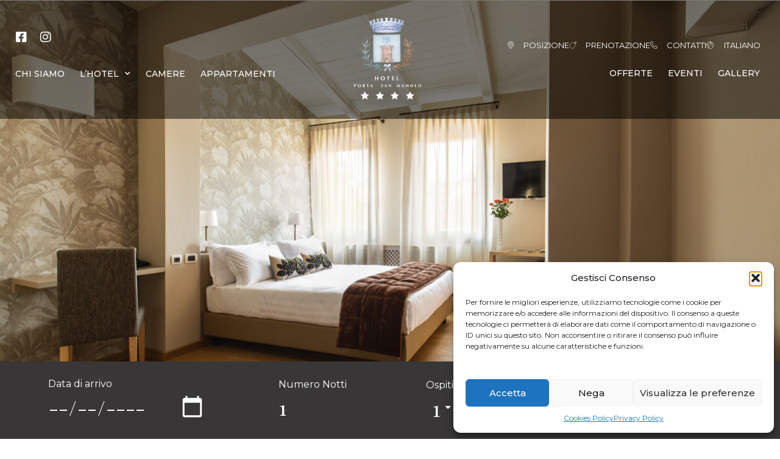

--- FILE ---
content_type: text/html; charset=UTF-8
request_url: https://www.hotel-portasanmamolo.it/camera-superior/
body_size: 31817
content:
<!doctype html>
<html lang="it-IT">
<head>
	<!-- Google Tag Manager -->
<script>(function(w,d,s,l,i){w[l]=w[l]||[];w[l].push({'gtm.start':
new Date().getTime(),event:'gtm.js'});var f=d.getElementsByTagName(s)[0],
j=d.createElement(s),dl=l!='dataLayer'?'&l='+l:'';j.async=true;j.src=
'https://www.googletagmanager.com/gtm.js?id='+i+dl;f.parentNode.insertBefore(j,f);
})(window,document,'script','dataLayer','GTM-WH6VG7H');</script>
<!-- End Google Tag Manager -->
	<meta charset="UTF-8">
		<meta name="viewport" content="width=device-width, initial-scale=1">
	<link rel="profile" href="https://gmpg.org/xfn/11">
	<meta name='robots' content='index, follow, max-image-preview:large, max-snippet:-1, max-video-preview:-1' />
<link rel="alternate" hreflang="it" href="https://www.hotel-portasanmamolo.it/camera-superior/" />
<link rel="alternate" hreflang="en" href="https://www.hotel-portasanmamolo.it/en/superior-room/" />
<link rel="alternate" hreflang="fr" href="https://www.hotel-portasanmamolo.it/fr/chambre-superior/" />
<link rel="alternate" hreflang="de" href="https://www.hotel-portasanmamolo.it/de/superior-zimmer/" />
<link rel="alternate" hreflang="es" href="https://www.hotel-portasanmamolo.it/es/habitacion-superior/" />
<link rel="alternate" hreflang="x-default" href="https://www.hotel-portasanmamolo.it/camera-superior/" />

<!-- Google Tag Manager for WordPress by gtm4wp.com -->
<script data-cfasync="false" data-pagespeed-no-defer>
	var gtm4wp_datalayer_name = "dataLayer";
	var dataLayer = dataLayer || [];
</script>
<!-- End Google Tag Manager for WordPress by gtm4wp.com -->
	<!-- This site is optimized with the Yoast SEO plugin v26.2 - https://yoast.com/wordpress/plugins/seo/ -->
	<title>Camera Superior - Hotel Porta San Mamolo</title>
	<meta name="description" content="Camera Superior - Hotel Porta San Mamolo nel Cuore di Bologna." />
	<link rel="canonical" href="https://www.hotel-portasanmamolo.it/camera-superior/" />
	<meta property="og:locale" content="it_IT" />
	<meta property="og:type" content="article" />
	<meta property="og:title" content="Camera Superior - Hotel Porta San Mamolo" />
	<meta property="og:description" content="Camera Superior - Hotel Porta San Mamolo nel Cuore di Bologna." />
	<meta property="og:url" content="https://www.hotel-portasanmamolo.it/camera-superior/" />
	<meta property="og:site_name" content="Hotel Porta San Mamolo" />
	<meta property="article:modified_time" content="2025-10-30T16:39:34+00:00" />
	<meta name="twitter:card" content="summary_large_image" />
	<meta name="twitter:label1" content="Tempo di lettura stimato" />
	<meta name="twitter:data1" content="1 minuto" />
	<script type="application/ld+json" class="yoast-schema-graph">{"@context":"https://schema.org","@graph":[{"@type":"WebPage","@id":"https://www.hotel-portasanmamolo.it/camera-superior/","url":"https://www.hotel-portasanmamolo.it/camera-superior/","name":"Camera Superior - Hotel Porta San Mamolo","isPartOf":{"@id":"https://www.hotel-portasanmamolo.it/#website"},"datePublished":"2021-05-14T08:04:58+00:00","dateModified":"2025-10-30T16:39:34+00:00","description":"Camera Superior - Hotel Porta San Mamolo nel Cuore di Bologna.","breadcrumb":{"@id":"https://www.hotel-portasanmamolo.it/camera-superior/#breadcrumb"},"inLanguage":"it-IT","potentialAction":[{"@type":"ReadAction","target":["https://www.hotel-portasanmamolo.it/camera-superior/"]}]},{"@type":"BreadcrumbList","@id":"https://www.hotel-portasanmamolo.it/camera-superior/#breadcrumb","itemListElement":[{"@type":"ListItem","position":1,"name":"Home","item":"https://www.hotel-portasanmamolo.it/"},{"@type":"ListItem","position":2,"name":"Camera Superior"}]},{"@type":"WebSite","@id":"https://www.hotel-portasanmamolo.it/#website","url":"https://www.hotel-portasanmamolo.it/","name":"Hotel Porta San Mamolo","description":"Hotel storico nel cuore di bologna","publisher":{"@id":"https://www.hotel-portasanmamolo.it/#organization"},"potentialAction":[{"@type":"SearchAction","target":{"@type":"EntryPoint","urlTemplate":"https://www.hotel-portasanmamolo.it/?s={search_term_string}"},"query-input":{"@type":"PropertyValueSpecification","valueRequired":true,"valueName":"search_term_string"}}],"inLanguage":"it-IT"},{"@type":"Organization","@id":"https://www.hotel-portasanmamolo.it/#organization","name":"Hotel Porta San Mamolo","url":"https://www.hotel-portasanmamolo.it/","logo":{"@type":"ImageObject","inLanguage":"it-IT","@id":"https://www.hotel-portasanmamolo.it/#/schema/logo/image/","url":"https://www.hotel-portasanmamolo.it/wp-content/uploads/2021/05/logo-hpsm-ricostruito-gold-1.png","contentUrl":"https://www.hotel-portasanmamolo.it/wp-content/uploads/2021/05/logo-hpsm-ricostruito-gold-1.png","width":326,"height":363,"caption":"Hotel Porta San Mamolo"},"image":{"@id":"https://www.hotel-portasanmamolo.it/#/schema/logo/image/"}}]}</script>
	<!-- / Yoast SEO plugin. -->


<link rel="alternate" type="application/rss+xml" title="Hotel Porta San Mamolo &raquo; Feed" href="https://www.hotel-portasanmamolo.it/feed/" />
<link rel="alternate" type="application/rss+xml" title="Hotel Porta San Mamolo &raquo; Feed dei commenti" href="https://www.hotel-portasanmamolo.it/comments/feed/" />
<link rel="alternate" title="oEmbed (JSON)" type="application/json+oembed" href="https://www.hotel-portasanmamolo.it/wp-json/oembed/1.0/embed?url=https%3A%2F%2Fwww.hotel-portasanmamolo.it%2Fcamera-superior%2F" />
<link rel="alternate" title="oEmbed (XML)" type="text/xml+oembed" href="https://www.hotel-portasanmamolo.it/wp-json/oembed/1.0/embed?url=https%3A%2F%2Fwww.hotel-portasanmamolo.it%2Fcamera-superior%2F&#038;format=xml" />
<style id='wp-img-auto-sizes-contain-inline-css' type='text/css'>
img:is([sizes=auto i],[sizes^="auto," i]){contain-intrinsic-size:3000px 1500px}
/*# sourceURL=wp-img-auto-sizes-contain-inline-css */
</style>
<style id='wp-emoji-styles-inline-css' type='text/css'>

	img.wp-smiley, img.emoji {
		display: inline !important;
		border: none !important;
		box-shadow: none !important;
		height: 1em !important;
		width: 1em !important;
		margin: 0 0.07em !important;
		vertical-align: -0.1em !important;
		background: none !important;
		padding: 0 !important;
	}
/*# sourceURL=wp-emoji-styles-inline-css */
</style>
<style id='classic-theme-styles-inline-css' type='text/css'>
/*! This file is auto-generated */
.wp-block-button__link{color:#fff;background-color:#32373c;border-radius:9999px;box-shadow:none;text-decoration:none;padding:calc(.667em + 2px) calc(1.333em + 2px);font-size:1.125em}.wp-block-file__button{background:#32373c;color:#fff;text-decoration:none}
/*# sourceURL=/wp-includes/css/classic-themes.min.css */
</style>
<link rel='stylesheet' id='contact-form-7-css' href='https://www.hotel-portasanmamolo.it/wp-content/plugins/contact-form-7/includes/css/styles.css?ver=6.1.3' type='text/css' media='all' />
<link rel='stylesheet' id='wpml-legacy-horizontal-list-0-css' href='https://www.hotel-portasanmamolo.it/wp-content/plugins/sitepress-multilingual-cms/templates/language-switchers/legacy-list-horizontal/style.min.css?ver=1' type='text/css' media='all' />
<link rel='stylesheet' id='wpml-menu-item-0-css' href='https://www.hotel-portasanmamolo.it/wp-content/plugins/sitepress-multilingual-cms/templates/language-switchers/menu-item/style.min.css?ver=1' type='text/css' media='all' />
<link rel='stylesheet' id='cmplz-general-css' href='https://www.hotel-portasanmamolo.it/wp-content/plugins/complianz-gdpr/assets/css/cookieblocker.min.css?ver=1761836410' type='text/css' media='all' />
<link rel='stylesheet' id='hello-elementor-css' href='https://www.hotel-portasanmamolo.it/wp-content/themes/hello-elementor/style.min.css?ver=2.3.1' type='text/css' media='all' />
<link rel='stylesheet' id='hello-elementor-theme-style-css' href='https://www.hotel-portasanmamolo.it/wp-content/themes/hello-elementor/theme.min.css?ver=2.3.1' type='text/css' media='all' />
<link rel='stylesheet' id='elementor-frontend-css' href='https://www.hotel-portasanmamolo.it/wp-content/plugins/elementor/assets/css/frontend.min.css?ver=3.32.5' type='text/css' media='all' />
<link rel='stylesheet' id='widget-social-icons-css' href='https://www.hotel-portasanmamolo.it/wp-content/plugins/elementor/assets/css/widget-social-icons.min.css?ver=3.32.5' type='text/css' media='all' />
<link rel='stylesheet' id='e-apple-webkit-css' href='https://www.hotel-portasanmamolo.it/wp-content/plugins/elementor/assets/css/conditionals/apple-webkit.min.css?ver=3.32.5' type='text/css' media='all' />
<link rel='stylesheet' id='widget-nav-menu-css' href='https://www.hotel-portasanmamolo.it/wp-content/plugins/elementor-pro/assets/css/widget-nav-menu.min.css?ver=3.32.3' type='text/css' media='all' />
<link rel='stylesheet' id='widget-image-css' href='https://www.hotel-portasanmamolo.it/wp-content/plugins/elementor/assets/css/widget-image.min.css?ver=3.32.5' type='text/css' media='all' />
<link rel='stylesheet' id='widget-icon-list-css' href='https://www.hotel-portasanmamolo.it/wp-content/plugins/elementor/assets/css/widget-icon-list.min.css?ver=3.32.5' type='text/css' media='all' />
<link rel='stylesheet' id='e-sticky-css' href='https://www.hotel-portasanmamolo.it/wp-content/plugins/elementor-pro/assets/css/modules/sticky.min.css?ver=3.32.3' type='text/css' media='all' />
<link rel='stylesheet' id='elementor-icons-css' href='https://www.hotel-portasanmamolo.it/wp-content/plugins/elementor/assets/lib/eicons/css/elementor-icons.min.css?ver=5.44.0' type='text/css' media='all' />
<link rel='stylesheet' id='elementor-post-7-css' href='https://www.hotel-portasanmamolo.it/wp-content/uploads/elementor/css/post-7.css?ver=1769317006' type='text/css' media='all' />
<link rel='stylesheet' id='font-awesome-5-all-css' href='https://www.hotel-portasanmamolo.it/wp-content/plugins/elementor/assets/lib/font-awesome/css/all.min.css?ver=3.32.5' type='text/css' media='all' />
<link rel='stylesheet' id='font-awesome-4-shim-css' href='https://www.hotel-portasanmamolo.it/wp-content/plugins/elementor/assets/lib/font-awesome/css/v4-shims.min.css?ver=3.32.5' type='text/css' media='all' />
<link rel='stylesheet' id='e-animation-fadeIn-css' href='https://www.hotel-portasanmamolo.it/wp-content/plugins/elementor/assets/lib/animations/styles/fadeIn.min.css?ver=3.32.5' type='text/css' media='all' />
<link rel='stylesheet' id='widget-spacer-css' href='https://www.hotel-portasanmamolo.it/wp-content/plugins/elementor/assets/css/widget-spacer.min.css?ver=3.32.5' type='text/css' media='all' />
<link rel='stylesheet' id='widget-heading-css' href='https://www.hotel-portasanmamolo.it/wp-content/plugins/elementor/assets/css/widget-heading.min.css?ver=3.32.5' type='text/css' media='all' />
<link rel='stylesheet' id='widget-icon-box-css' href='https://www.hotel-portasanmamolo.it/wp-content/plugins/elementor/assets/css/widget-icon-box.min.css?ver=3.32.5' type='text/css' media='all' />
<link rel='stylesheet' id='swiper-css' href='https://www.hotel-portasanmamolo.it/wp-content/plugins/elementor/assets/lib/swiper/v8/css/swiper.min.css?ver=8.4.5' type='text/css' media='all' />
<link rel='stylesheet' id='e-swiper-css' href='https://www.hotel-portasanmamolo.it/wp-content/plugins/elementor/assets/css/conditionals/e-swiper.min.css?ver=3.32.5' type='text/css' media='all' />
<link rel='stylesheet' id='widget-gallery-css' href='https://www.hotel-portasanmamolo.it/wp-content/plugins/elementor-pro/assets/css/widget-gallery.min.css?ver=3.32.3' type='text/css' media='all' />
<link rel='stylesheet' id='elementor-gallery-css' href='https://www.hotel-portasanmamolo.it/wp-content/plugins/elementor/assets/lib/e-gallery/css/e-gallery.min.css?ver=1.2.0' type='text/css' media='all' />
<link rel='stylesheet' id='e-transitions-css' href='https://www.hotel-portasanmamolo.it/wp-content/plugins/elementor-pro/assets/css/conditionals/transitions.min.css?ver=3.32.3' type='text/css' media='all' />
<link rel='stylesheet' id='elementor-post-760-css' href='https://www.hotel-portasanmamolo.it/wp-content/uploads/elementor/css/post-760.css?ver=1769317054' type='text/css' media='all' />
<link rel='stylesheet' id='elementor-post-8-css' href='https://www.hotel-portasanmamolo.it/wp-content/uploads/elementor/css/post-8.css?ver=1769317007' type='text/css' media='all' />
<link rel='stylesheet' id='elementor-post-26-css' href='https://www.hotel-portasanmamolo.it/wp-content/uploads/elementor/css/post-26.css?ver=1769317007' type='text/css' media='all' />
<link rel='stylesheet' id='elementor-post-58-css' href='https://www.hotel-portasanmamolo.it/wp-content/uploads/elementor/css/post-58.css?ver=1769317007' type='text/css' media='all' />
<link rel='stylesheet' id='ecs-styles-css' href='https://www.hotel-portasanmamolo.it/wp-content/plugins/ele-custom-skin/assets/css/ecs-style.css?ver=3.1.9' type='text/css' media='all' />
<link rel='stylesheet' id='elementor-post-970-css' href='https://www.hotel-portasanmamolo.it/wp-content/uploads/elementor/css/post-970.css?ver=1621268358' type='text/css' media='all' />
<link rel='stylesheet' id='elementor-post-4497-css' href='https://www.hotel-portasanmamolo.it/wp-content/uploads/elementor/css/post-4497.css?ver=1623248996' type='text/css' media='all' />
<link rel='stylesheet' id='elementor-gf-montserrat-css' href='https://fonts.googleapis.com/css?family=Montserrat:100,100italic,200,200italic,300,300italic,400,400italic,500,500italic,600,600italic,700,700italic,800,800italic,900,900italic&#038;display=auto' type='text/css' media='all' />
<link rel='stylesheet' id='elementor-gf-robotoslab-css' href='https://fonts.googleapis.com/css?family=Roboto+Slab:100,100italic,200,200italic,300,300italic,400,400italic,500,500italic,600,600italic,700,700italic,800,800italic,900,900italic&#038;display=auto' type='text/css' media='all' />
<link rel='stylesheet' id='elementor-gf-roboto-css' href='https://fonts.googleapis.com/css?family=Roboto:100,100italic,200,200italic,300,300italic,400,400italic,500,500italic,600,600italic,700,700italic,800,800italic,900,900italic&#038;display=auto' type='text/css' media='all' />
<link rel='stylesheet' id='elementor-gf-playfairdisplay-css' href='https://fonts.googleapis.com/css?family=Playfair+Display:100,100italic,200,200italic,300,300italic,400,400italic,500,500italic,600,600italic,700,700italic,800,800italic,900,900italic&#038;display=auto' type='text/css' media='all' />
<link rel='stylesheet' id='elementor-icons-shared-0-css' href='https://www.hotel-portasanmamolo.it/wp-content/plugins/elementor/assets/lib/font-awesome/css/fontawesome.min.css?ver=5.15.3' type='text/css' media='all' />
<link rel='stylesheet' id='elementor-icons-fa-brands-css' href='https://www.hotel-portasanmamolo.it/wp-content/plugins/elementor/assets/lib/font-awesome/css/brands.min.css?ver=5.15.3' type='text/css' media='all' />
<link rel='stylesheet' id='elementor-icons-fa-solid-css' href='https://www.hotel-portasanmamolo.it/wp-content/plugins/elementor/assets/lib/font-awesome/css/solid.min.css?ver=5.15.3' type='text/css' media='all' />
<script type="text/javascript" src="https://www.hotel-portasanmamolo.it/wp-includes/js/jquery/jquery.min.js?ver=3.7.1" id="jquery-core-js"></script>
<script type="text/javascript" src="https://www.hotel-portasanmamolo.it/wp-includes/js/jquery/jquery-migrate.min.js?ver=3.4.1" id="jquery-migrate-js"></script>
<script type="text/javascript" src="https://www.hotel-portasanmamolo.it/wp-content/plugins/elementor/assets/lib/font-awesome/js/v4-shims.min.js?ver=3.32.5" id="font-awesome-4-shim-js"></script>
<script type="text/javascript" id="ecs_ajax_load-js-extra">
/* <![CDATA[ */
var ecs_ajax_params = {"ajaxurl":"https://www.hotel-portasanmamolo.it/wp-admin/admin-ajax.php","posts":"{\"page\":0,\"pagename\":\"camera-superior\",\"error\":\"\",\"m\":\"\",\"p\":0,\"post_parent\":\"\",\"subpost\":\"\",\"subpost_id\":\"\",\"attachment\":\"\",\"attachment_id\":0,\"name\":\"camera-superior\",\"page_id\":0,\"second\":\"\",\"minute\":\"\",\"hour\":\"\",\"day\":0,\"monthnum\":0,\"year\":0,\"w\":0,\"category_name\":\"\",\"tag\":\"\",\"cat\":\"\",\"tag_id\":\"\",\"author\":\"\",\"author_name\":\"\",\"feed\":\"\",\"tb\":\"\",\"paged\":0,\"meta_key\":\"\",\"meta_value\":\"\",\"preview\":\"\",\"s\":\"\",\"sentence\":\"\",\"title\":\"\",\"fields\":\"all\",\"menu_order\":\"\",\"embed\":\"\",\"category__in\":[],\"category__not_in\":[],\"category__and\":[],\"post__in\":[],\"post__not_in\":[],\"post_name__in\":[],\"tag__in\":[],\"tag__not_in\":[],\"tag__and\":[],\"tag_slug__in\":[],\"tag_slug__and\":[],\"post_parent__in\":[],\"post_parent__not_in\":[],\"author__in\":[],\"author__not_in\":[],\"search_columns\":[],\"ignore_sticky_posts\":false,\"suppress_filters\":false,\"cache_results\":true,\"update_post_term_cache\":true,\"update_menu_item_cache\":false,\"lazy_load_term_meta\":true,\"update_post_meta_cache\":true,\"post_type\":\"\",\"posts_per_page\":10,\"nopaging\":false,\"comments_per_page\":\"50\",\"no_found_rows\":false,\"order\":\"DESC\"}"};
//# sourceURL=ecs_ajax_load-js-extra
/* ]]> */
</script>
<script type="text/javascript" src="https://www.hotel-portasanmamolo.it/wp-content/plugins/ele-custom-skin/assets/js/ecs_ajax_pagination.js?ver=3.1.9" id="ecs_ajax_load-js"></script>
<script type="text/javascript" src="https://www.hotel-portasanmamolo.it/wp-content/plugins/ele-custom-skin/assets/js/ecs.js?ver=3.1.9" id="ecs-script-js"></script>
<link rel="https://api.w.org/" href="https://www.hotel-portasanmamolo.it/wp-json/" /><link rel="alternate" title="JSON" type="application/json" href="https://www.hotel-portasanmamolo.it/wp-json/wp/v2/pages/760" /><link rel="EditURI" type="application/rsd+xml" title="RSD" href="https://www.hotel-portasanmamolo.it/xmlrpc.php?rsd" />
<meta name="generator" content="WordPress 6.9" />
<link rel='shortlink' href='https://www.hotel-portasanmamolo.it/?p=760' />
<meta name="generator" content="WPML ver:4.8.4 stt:1,4,3,27,2;" />
			<style>.cmplz-hidden {
					display: none !important;
				}</style>
<!-- Google Tag Manager for WordPress by gtm4wp.com -->
<!-- GTM Container placement set to off -->
<script data-cfasync="false" data-pagespeed-no-defer>
	var dataLayer_content = {"pagePostType":"page","pagePostType2":"single-page","pagePostAuthor":"admin"};
	dataLayer.push( dataLayer_content );
</script>
<script data-cfasync="false" data-pagespeed-no-defer>
	console.warn && console.warn("[GTM4WP] Google Tag Manager container code placement set to OFF !!!");
	console.warn && console.warn("[GTM4WP] Data layer codes are active but GTM container must be loaded using custom coding !!!");
</script>
<!-- End Google Tag Manager for WordPress by gtm4wp.com --><meta name="generator" content="Elementor 3.32.5; features: additional_custom_breakpoints; settings: css_print_method-external, google_font-enabled, font_display-auto">
			<style>
				.e-con.e-parent:nth-of-type(n+4):not(.e-lazyloaded):not(.e-no-lazyload),
				.e-con.e-parent:nth-of-type(n+4):not(.e-lazyloaded):not(.e-no-lazyload) * {
					background-image: none !important;
				}
				@media screen and (max-height: 1024px) {
					.e-con.e-parent:nth-of-type(n+3):not(.e-lazyloaded):not(.e-no-lazyload),
					.e-con.e-parent:nth-of-type(n+3):not(.e-lazyloaded):not(.e-no-lazyload) * {
						background-image: none !important;
					}
				}
				@media screen and (max-height: 640px) {
					.e-con.e-parent:nth-of-type(n+2):not(.e-lazyloaded):not(.e-no-lazyload),
					.e-con.e-parent:nth-of-type(n+2):not(.e-lazyloaded):not(.e-no-lazyload) * {
						background-image: none !important;
					}
				}
			</style>
			<link rel="icon" href="https://www.hotel-portasanmamolo.it/wp-content/uploads/2021/04/logo2020_HPSM_oro-1.svg" sizes="32x32" />
<link rel="icon" href="https://www.hotel-portasanmamolo.it/wp-content/uploads/2021/04/logo2020_HPSM_oro-1.svg" sizes="192x192" />
<link rel="apple-touch-icon" href="https://www.hotel-portasanmamolo.it/wp-content/uploads/2021/04/logo2020_HPSM_oro-1.svg" />
<meta name="msapplication-TileImage" content="https://www.hotel-portasanmamolo.it/wp-content/uploads/2021/04/logo2020_HPSM_oro-1.svg" />
		<style type="text/css" id="wp-custom-css">
			
/** Selector **/

.s-hidden {
    visibility:hidden;
    padding-right:10px;
}
.select {
    cursor:pointer;
    display:inline-block;
    position:relative;
    color:#fff;
	font-size:35px;
	font-family: "Playfair display";
	font-weight:400;
}
.styledSelect {
    position:absolute;
    top:0;
    right:0;
    bottom:0;
    left:0;
    padding:0 10px;
	
}
.styledSelect:after {
    content:"";
    width:0;
    height:0;
    border:5px solid transparent;
    border-color:#fff transparent transparent transparent;
    position:absolute;
    top:22px;
    right:6px;
}
.styledSelect:active, .styledSelect.active {
    background-color:transparent;
}
.options {
    display:none;
    position:absolute;
    top:100%;
    right:0;
    left:0;
    z-index:999;
    margin:0 0;
    padding:0 0;
    list-style:none;
    border:0px solid #eee;
        background-color: rgba(0,0,0,0.75);
    -webkit-box-shadow:0 1px 2px rgba(0, 0, 0, 0.2);
    -moz-box-shadow:0 1px 2px rgba(0, 0, 0, 0.2);
    box-shadow:0 1px 2px rgba(0, 0, 0, 0.2);
}
.options li {
    padding:0 6px;
    margin:0 0;
    padding:0 10px;
	font-size:24px;
}
.options li:hover {
    background-color:#39f;
    color:white;
}		</style>
		<meta name="facebook-domain-verification" content="i8164mxlerhir2whjkws65oh49hh7b" />
<style id='global-styles-inline-css' type='text/css'>
:root{--wp--preset--aspect-ratio--square: 1;--wp--preset--aspect-ratio--4-3: 4/3;--wp--preset--aspect-ratio--3-4: 3/4;--wp--preset--aspect-ratio--3-2: 3/2;--wp--preset--aspect-ratio--2-3: 2/3;--wp--preset--aspect-ratio--16-9: 16/9;--wp--preset--aspect-ratio--9-16: 9/16;--wp--preset--color--black: #000000;--wp--preset--color--cyan-bluish-gray: #abb8c3;--wp--preset--color--white: #ffffff;--wp--preset--color--pale-pink: #f78da7;--wp--preset--color--vivid-red: #cf2e2e;--wp--preset--color--luminous-vivid-orange: #ff6900;--wp--preset--color--luminous-vivid-amber: #fcb900;--wp--preset--color--light-green-cyan: #7bdcb5;--wp--preset--color--vivid-green-cyan: #00d084;--wp--preset--color--pale-cyan-blue: #8ed1fc;--wp--preset--color--vivid-cyan-blue: #0693e3;--wp--preset--color--vivid-purple: #9b51e0;--wp--preset--gradient--vivid-cyan-blue-to-vivid-purple: linear-gradient(135deg,rgb(6,147,227) 0%,rgb(155,81,224) 100%);--wp--preset--gradient--light-green-cyan-to-vivid-green-cyan: linear-gradient(135deg,rgb(122,220,180) 0%,rgb(0,208,130) 100%);--wp--preset--gradient--luminous-vivid-amber-to-luminous-vivid-orange: linear-gradient(135deg,rgb(252,185,0) 0%,rgb(255,105,0) 100%);--wp--preset--gradient--luminous-vivid-orange-to-vivid-red: linear-gradient(135deg,rgb(255,105,0) 0%,rgb(207,46,46) 100%);--wp--preset--gradient--very-light-gray-to-cyan-bluish-gray: linear-gradient(135deg,rgb(238,238,238) 0%,rgb(169,184,195) 100%);--wp--preset--gradient--cool-to-warm-spectrum: linear-gradient(135deg,rgb(74,234,220) 0%,rgb(151,120,209) 20%,rgb(207,42,186) 40%,rgb(238,44,130) 60%,rgb(251,105,98) 80%,rgb(254,248,76) 100%);--wp--preset--gradient--blush-light-purple: linear-gradient(135deg,rgb(255,206,236) 0%,rgb(152,150,240) 100%);--wp--preset--gradient--blush-bordeaux: linear-gradient(135deg,rgb(254,205,165) 0%,rgb(254,45,45) 50%,rgb(107,0,62) 100%);--wp--preset--gradient--luminous-dusk: linear-gradient(135deg,rgb(255,203,112) 0%,rgb(199,81,192) 50%,rgb(65,88,208) 100%);--wp--preset--gradient--pale-ocean: linear-gradient(135deg,rgb(255,245,203) 0%,rgb(182,227,212) 50%,rgb(51,167,181) 100%);--wp--preset--gradient--electric-grass: linear-gradient(135deg,rgb(202,248,128) 0%,rgb(113,206,126) 100%);--wp--preset--gradient--midnight: linear-gradient(135deg,rgb(2,3,129) 0%,rgb(40,116,252) 100%);--wp--preset--font-size--small: 13px;--wp--preset--font-size--medium: 20px;--wp--preset--font-size--large: 36px;--wp--preset--font-size--x-large: 42px;--wp--preset--spacing--20: 0.44rem;--wp--preset--spacing--30: 0.67rem;--wp--preset--spacing--40: 1rem;--wp--preset--spacing--50: 1.5rem;--wp--preset--spacing--60: 2.25rem;--wp--preset--spacing--70: 3.38rem;--wp--preset--spacing--80: 5.06rem;--wp--preset--shadow--natural: 6px 6px 9px rgba(0, 0, 0, 0.2);--wp--preset--shadow--deep: 12px 12px 50px rgba(0, 0, 0, 0.4);--wp--preset--shadow--sharp: 6px 6px 0px rgba(0, 0, 0, 0.2);--wp--preset--shadow--outlined: 6px 6px 0px -3px rgb(255, 255, 255), 6px 6px rgb(0, 0, 0);--wp--preset--shadow--crisp: 6px 6px 0px rgb(0, 0, 0);}:where(.is-layout-flex){gap: 0.5em;}:where(.is-layout-grid){gap: 0.5em;}body .is-layout-flex{display: flex;}.is-layout-flex{flex-wrap: wrap;align-items: center;}.is-layout-flex > :is(*, div){margin: 0;}body .is-layout-grid{display: grid;}.is-layout-grid > :is(*, div){margin: 0;}:where(.wp-block-columns.is-layout-flex){gap: 2em;}:where(.wp-block-columns.is-layout-grid){gap: 2em;}:where(.wp-block-post-template.is-layout-flex){gap: 1.25em;}:where(.wp-block-post-template.is-layout-grid){gap: 1.25em;}.has-black-color{color: var(--wp--preset--color--black) !important;}.has-cyan-bluish-gray-color{color: var(--wp--preset--color--cyan-bluish-gray) !important;}.has-white-color{color: var(--wp--preset--color--white) !important;}.has-pale-pink-color{color: var(--wp--preset--color--pale-pink) !important;}.has-vivid-red-color{color: var(--wp--preset--color--vivid-red) !important;}.has-luminous-vivid-orange-color{color: var(--wp--preset--color--luminous-vivid-orange) !important;}.has-luminous-vivid-amber-color{color: var(--wp--preset--color--luminous-vivid-amber) !important;}.has-light-green-cyan-color{color: var(--wp--preset--color--light-green-cyan) !important;}.has-vivid-green-cyan-color{color: var(--wp--preset--color--vivid-green-cyan) !important;}.has-pale-cyan-blue-color{color: var(--wp--preset--color--pale-cyan-blue) !important;}.has-vivid-cyan-blue-color{color: var(--wp--preset--color--vivid-cyan-blue) !important;}.has-vivid-purple-color{color: var(--wp--preset--color--vivid-purple) !important;}.has-black-background-color{background-color: var(--wp--preset--color--black) !important;}.has-cyan-bluish-gray-background-color{background-color: var(--wp--preset--color--cyan-bluish-gray) !important;}.has-white-background-color{background-color: var(--wp--preset--color--white) !important;}.has-pale-pink-background-color{background-color: var(--wp--preset--color--pale-pink) !important;}.has-vivid-red-background-color{background-color: var(--wp--preset--color--vivid-red) !important;}.has-luminous-vivid-orange-background-color{background-color: var(--wp--preset--color--luminous-vivid-orange) !important;}.has-luminous-vivid-amber-background-color{background-color: var(--wp--preset--color--luminous-vivid-amber) !important;}.has-light-green-cyan-background-color{background-color: var(--wp--preset--color--light-green-cyan) !important;}.has-vivid-green-cyan-background-color{background-color: var(--wp--preset--color--vivid-green-cyan) !important;}.has-pale-cyan-blue-background-color{background-color: var(--wp--preset--color--pale-cyan-blue) !important;}.has-vivid-cyan-blue-background-color{background-color: var(--wp--preset--color--vivid-cyan-blue) !important;}.has-vivid-purple-background-color{background-color: var(--wp--preset--color--vivid-purple) !important;}.has-black-border-color{border-color: var(--wp--preset--color--black) !important;}.has-cyan-bluish-gray-border-color{border-color: var(--wp--preset--color--cyan-bluish-gray) !important;}.has-white-border-color{border-color: var(--wp--preset--color--white) !important;}.has-pale-pink-border-color{border-color: var(--wp--preset--color--pale-pink) !important;}.has-vivid-red-border-color{border-color: var(--wp--preset--color--vivid-red) !important;}.has-luminous-vivid-orange-border-color{border-color: var(--wp--preset--color--luminous-vivid-orange) !important;}.has-luminous-vivid-amber-border-color{border-color: var(--wp--preset--color--luminous-vivid-amber) !important;}.has-light-green-cyan-border-color{border-color: var(--wp--preset--color--light-green-cyan) !important;}.has-vivid-green-cyan-border-color{border-color: var(--wp--preset--color--vivid-green-cyan) !important;}.has-pale-cyan-blue-border-color{border-color: var(--wp--preset--color--pale-cyan-blue) !important;}.has-vivid-cyan-blue-border-color{border-color: var(--wp--preset--color--vivid-cyan-blue) !important;}.has-vivid-purple-border-color{border-color: var(--wp--preset--color--vivid-purple) !important;}.has-vivid-cyan-blue-to-vivid-purple-gradient-background{background: var(--wp--preset--gradient--vivid-cyan-blue-to-vivid-purple) !important;}.has-light-green-cyan-to-vivid-green-cyan-gradient-background{background: var(--wp--preset--gradient--light-green-cyan-to-vivid-green-cyan) !important;}.has-luminous-vivid-amber-to-luminous-vivid-orange-gradient-background{background: var(--wp--preset--gradient--luminous-vivid-amber-to-luminous-vivid-orange) !important;}.has-luminous-vivid-orange-to-vivid-red-gradient-background{background: var(--wp--preset--gradient--luminous-vivid-orange-to-vivid-red) !important;}.has-very-light-gray-to-cyan-bluish-gray-gradient-background{background: var(--wp--preset--gradient--very-light-gray-to-cyan-bluish-gray) !important;}.has-cool-to-warm-spectrum-gradient-background{background: var(--wp--preset--gradient--cool-to-warm-spectrum) !important;}.has-blush-light-purple-gradient-background{background: var(--wp--preset--gradient--blush-light-purple) !important;}.has-blush-bordeaux-gradient-background{background: var(--wp--preset--gradient--blush-bordeaux) !important;}.has-luminous-dusk-gradient-background{background: var(--wp--preset--gradient--luminous-dusk) !important;}.has-pale-ocean-gradient-background{background: var(--wp--preset--gradient--pale-ocean) !important;}.has-electric-grass-gradient-background{background: var(--wp--preset--gradient--electric-grass) !important;}.has-midnight-gradient-background{background: var(--wp--preset--gradient--midnight) !important;}.has-small-font-size{font-size: var(--wp--preset--font-size--small) !important;}.has-medium-font-size{font-size: var(--wp--preset--font-size--medium) !important;}.has-large-font-size{font-size: var(--wp--preset--font-size--large) !important;}.has-x-large-font-size{font-size: var(--wp--preset--font-size--x-large) !important;}
/*# sourceURL=global-styles-inline-css */
</style>
<link rel='stylesheet' id='elementor-post-657-css' href='https://www.hotel-portasanmamolo.it/wp-content/uploads/elementor/css/post-657.css?ver=1769317007' type='text/css' media='all' />
<link rel='stylesheet' id='e-animation-slideInRight-css' href='https://www.hotel-portasanmamolo.it/wp-content/plugins/elementor/assets/lib/animations/styles/slideInRight.min.css?ver=3.32.5' type='text/css' media='all' />
<link rel='stylesheet' id='e-popup-css' href='https://www.hotel-portasanmamolo.it/wp-content/plugins/elementor-pro/assets/css/conditionals/popup.min.css?ver=3.32.3' type='text/css' media='all' />
<link rel='stylesheet' id='elementor-post-1599-css' href='https://www.hotel-portasanmamolo.it/wp-content/uploads/elementor/css/post-1599.css?ver=1769317007' type='text/css' media='all' />
</head>
<body data-rsssl=1 data-cmplz=1 class="wp-singular page-template-default page page-id-760 wp-custom-logo wp-theme-hello-elementor elementor-default elementor-template-full-width elementor-kit-7 elementor-page elementor-page-760 elementor-page-58">
	<!-- Google Tag Manager (noscript) -->
<noscript><iframe src="https://www.googletagmanager.com/ns.html?id=GTM-WH6VG7H"
height="0" width="0" style="display:none;visibility:hidden"></iframe></noscript>
<!-- End Google Tag Manager (noscript) -->

		<header data-elementor-type="header" data-elementor-id="8" class="elementor elementor-8 elementor-location-header" data-elementor-post-type="elementor_library">
					<section class="elementor-section elementor-top-section elementor-element elementor-element-93fb745 elementor-section-content-bottom elementor-section-height-min-height elementor-hidden-tablet elementor-hidden-phone elementor-section-boxed elementor-section-height-default elementor-section-items-middle" data-id="93fb745" data-element_type="section" data-settings="{&quot;background_background&quot;:&quot;classic&quot;,&quot;sticky&quot;:&quot;top&quot;,&quot;sticky_effects_offset&quot;:100,&quot;sticky_on&quot;:[&quot;desktop&quot;,&quot;tablet&quot;,&quot;mobile&quot;],&quot;sticky_offset&quot;:0,&quot;sticky_anchor_link_offset&quot;:0}">
						<div class="elementor-container elementor-column-gap-default">
					<div class="elementor-column elementor-col-33 elementor-top-column elementor-element elementor-element-dcd8e9e" data-id="dcd8e9e" data-element_type="column">
			<div class="elementor-widget-wrap elementor-element-populated">
						<div class="elementor-element elementor-element-b5e03ff e-grid-align-left change elementor-shape-rounded elementor-grid-0 elementor-widget elementor-widget-social-icons" data-id="b5e03ff" data-element_type="widget" data-widget_type="social-icons.default">
				<div class="elementor-widget-container">
							<div class="elementor-social-icons-wrapper elementor-grid" role="list">
							<span class="elementor-grid-item" role="listitem">
					<a class="elementor-icon elementor-social-icon elementor-social-icon-facebook-square elementor-repeater-item-5f50cdc" href="https://www.facebook.com/HotelPortaSanMamolo" target="_blank">
						<span class="elementor-screen-only">Facebook-square</span>
						<i aria-hidden="true" class="fab fa-facebook-square"></i>					</a>
				</span>
							<span class="elementor-grid-item" role="listitem">
					<a class="elementor-icon elementor-social-icon elementor-social-icon-instagram elementor-repeater-item-4152d10" href="https://www.instagram.com/hotelportasanmamolo/" target="_blank">
						<span class="elementor-screen-only">Instagram</span>
						<i aria-hidden="true" class="fab fa-instagram"></i>					</a>
				</span>
					</div>
						</div>
				</div>
				<div class="elementor-element elementor-element-7127cc6 elementor-nav-menu__align-start elementor-nav-menu--dropdown-none elementor-widget elementor-widget-nav-menu" data-id="7127cc6" data-element_type="widget" data-settings="{&quot;submenu_icon&quot;:{&quot;value&quot;:&quot;&lt;i class=\&quot;fas fa-chevron-down\&quot; aria-hidden=\&quot;true\&quot;&gt;&lt;\/i&gt;&quot;,&quot;library&quot;:&quot;fa-solid&quot;},&quot;layout&quot;:&quot;horizontal&quot;}" data-widget_type="nav-menu.default">
				<div class="elementor-widget-container">
								<nav aria-label="Menu" class="elementor-nav-menu--main elementor-nav-menu__container elementor-nav-menu--layout-horizontal e--pointer-none">
				<ul id="menu-1-7127cc6" class="elementor-nav-menu"><li class="menu-item menu-item-type-post_type menu-item-object-page menu-item-2565"><a href="https://www.hotel-portasanmamolo.it/chi-siamo/" class="elementor-item">CHI SIAMO</a></li>
<li class="menu-item menu-item-type-custom menu-item-object-custom menu-item-has-children menu-item-2568"><a href="#" class="elementor-item elementor-item-anchor">L&#8217;HOTEL</a>
<ul class="sub-menu elementor-nav-menu--dropdown">
	<li class="menu-item menu-item-type-post_type menu-item-object-page menu-item-2570"><a href="https://www.hotel-portasanmamolo.it/orangerie/" class="elementor-sub-item">Orangerie</a></li>
	<li class="menu-item menu-item-type-post_type menu-item-object-page menu-item-2569"><a href="https://www.hotel-portasanmamolo.it/servizi/" class="elementor-sub-item">Servizi</a></li>
</ul>
</li>
<li class="menu-item menu-item-type-post_type menu-item-object-page menu-item-2567"><a href="https://www.hotel-portasanmamolo.it/camere/" class="elementor-item">CAMERE</a></li>
<li class="menu-item menu-item-type-post_type menu-item-object-page menu-item-2566"><a href="https://www.hotel-portasanmamolo.it/appartamenti/" class="elementor-item">APPARTAMENTI</a></li>
</ul>			</nav>
						<nav class="elementor-nav-menu--dropdown elementor-nav-menu__container" aria-hidden="true">
				<ul id="menu-2-7127cc6" class="elementor-nav-menu"><li class="menu-item menu-item-type-post_type menu-item-object-page menu-item-2565"><a href="https://www.hotel-portasanmamolo.it/chi-siamo/" class="elementor-item" tabindex="-1">CHI SIAMO</a></li>
<li class="menu-item menu-item-type-custom menu-item-object-custom menu-item-has-children menu-item-2568"><a href="#" class="elementor-item elementor-item-anchor" tabindex="-1">L&#8217;HOTEL</a>
<ul class="sub-menu elementor-nav-menu--dropdown">
	<li class="menu-item menu-item-type-post_type menu-item-object-page menu-item-2570"><a href="https://www.hotel-portasanmamolo.it/orangerie/" class="elementor-sub-item" tabindex="-1">Orangerie</a></li>
	<li class="menu-item menu-item-type-post_type menu-item-object-page menu-item-2569"><a href="https://www.hotel-portasanmamolo.it/servizi/" class="elementor-sub-item" tabindex="-1">Servizi</a></li>
</ul>
</li>
<li class="menu-item menu-item-type-post_type menu-item-object-page menu-item-2567"><a href="https://www.hotel-portasanmamolo.it/camere/" class="elementor-item" tabindex="-1">CAMERE</a></li>
<li class="menu-item menu-item-type-post_type menu-item-object-page menu-item-2566"><a href="https://www.hotel-portasanmamolo.it/appartamenti/" class="elementor-item" tabindex="-1">APPARTAMENTI</a></li>
</ul>			</nav>
						</div>
				</div>
					</div>
		</div>
				<div class="elementor-column elementor-col-33 elementor-top-column elementor-element elementor-element-d10c03e" data-id="d10c03e" data-element_type="column">
			<div class="elementor-widget-wrap elementor-element-populated">
						<div class="elementor-element elementor-element-cfadad1 l-logo elementor-widget elementor-widget-image" data-id="cfadad1" data-element_type="widget" data-widget_type="image.default">
				<div class="elementor-widget-container">
																<a href="https://www.hotel-portasanmamolo.it/">
							<img fetchpriority="high" width="326" height="363" src="https://www.hotel-portasanmamolo.it/wp-content/uploads/2021/05/logo-ricotruito-white-1.png" class="attachment-full size-full wp-image-1203" alt="" srcset="https://www.hotel-portasanmamolo.it/wp-content/uploads/2021/05/logo-ricotruito-white-1.png 326w, https://www.hotel-portasanmamolo.it/wp-content/uploads/2021/05/logo-ricotruito-white-1-269x300.png 269w" sizes="(max-width: 326px) 100vw, 326px" />								</a>
															</div>
				</div>
				<div class="elementor-element elementor-element-b697515 d-logo elementor-widget elementor-widget-image" data-id="b697515" data-element_type="widget" data-widget_type="image.default">
				<div class="elementor-widget-container">
																<a href="https://www.hotel-portasanmamolo.it/">
							<img width="326" height="363" src="https://www.hotel-portasanmamolo.it/wp-content/uploads/2021/05/logo-hpsm-ricostruito-gold-1.png" class="attachment-full size-full wp-image-1202" alt="" srcset="https://www.hotel-portasanmamolo.it/wp-content/uploads/2021/05/logo-hpsm-ricostruito-gold-1.png 326w, https://www.hotel-portasanmamolo.it/wp-content/uploads/2021/05/logo-hpsm-ricostruito-gold-1-269x300.png 269w" sizes="(max-width: 326px) 100vw, 326px" />								</a>
															</div>
				</div>
					</div>
		</div>
				<div class="elementor-column elementor-col-33 elementor-top-column elementor-element elementor-element-1619eed" data-id="1619eed" data-element_type="column">
			<div class="elementor-widget-wrap elementor-element-populated">
						<section class="elementor-section elementor-inner-section elementor-element elementor-element-38e99ca elementor-section-content-middle elementor-section-boxed elementor-section-height-default elementor-section-height-default" data-id="38e99ca" data-element_type="section">
						<div class="elementor-container elementor-column-gap-default">
					<div class="elementor-column elementor-col-50 elementor-inner-column elementor-element elementor-element-42277a6" data-id="42277a6" data-element_type="column">
			<div class="elementor-widget-wrap elementor-element-populated">
						<div class="elementor-element elementor-element-431d3fc elementor-icon-list--layout-inline elementor-align-right icone elementor-list-item-link-full_width elementor-widget elementor-widget-icon-list" data-id="431d3fc" data-element_type="widget" data-widget_type="icon-list.default">
				<div class="elementor-widget-container">
							<ul class="elementor-icon-list-items elementor-inline-items">
							<li class="elementor-icon-list-item elementor-inline-item">
											<a href="https://www.hotel-portasanmamolo.it/posizione/">

												<span class="elementor-icon-list-icon">
							<svg xmlns="http://www.w3.org/2000/svg" xmlns:xlink="http://www.w3.org/1999/xlink" id="Capa_1" x="0px" y="0px" viewBox="0 0 512 512" style="enable-background:new 0 0 512 512;" xml:space="preserve"><g>	<g>		<path d="M256,0C148.477,0,61,87.477,61,195c0,69.412,21.115,97.248,122.581,231.01C201.194,449.229,221.158,475.546,244,506    c2.833,3.777,7.279,6,12.001,6c4.722,0,9.167-2.224,12-6.002c22.708-30.29,42.585-56.507,60.123-79.638    C429.834,292.209,451,264.292,451,195C451,87.477,363.523,0,256,0z M304.219,408.235c-14.404,18.998-30.383,40.074-48.222,63.789    c-17.961-23.867-34.031-45.052-48.515-64.146C108.784,277.766,91,254.321,91,195c0-90.981,74.019-165,165-165s165,74.019,165,165    C421,254.205,403.17,277.722,304.219,408.235z"></path>	</g></g><g>	<g>		<path d="M256,90c-57.897,0-105,47.103-105,105c0,57.897,47.103,105,105,105c57.897,0,105-47.103,105-105    C361,137.103,313.897,90,256,90z M256,270c-41.355,0-75-33.645-75-75s33.645-75,75-75c41.355,0,75,33.645,75,75    S297.355,270,256,270z"></path>	</g></g><g></g><g></g><g></g><g></g><g></g><g></g><g></g><g></g><g></g><g></g><g></g><g></g><g></g><g></g><g></g></svg>						</span>
										<span class="elementor-icon-list-text">Posizione</span>
											</a>
									</li>
								<li class="elementor-icon-list-item elementor-inline-item">
											<a href="https://www.blastnessbooking.com/reservations/index.html?id_stile=18245&#038;headvar=ok&#038;lingua_int=ita&#038;id_albergo=9068&#038;dc=564564" target="_blank">

												<span class="elementor-icon-list-icon">
							<svg xmlns="http://www.w3.org/2000/svg" xmlns:xlink="http://www.w3.org/1999/xlink" id="Capa_1" x="0px" y="0px" viewBox="0 0 510.986 510.986" style="enable-background:new 0 0 510.986 510.986;" xml:space="preserve"><path d="M447.486,0c-29.181,0-54.575,20.226-61.577,48H242.466c-10.55,0-20.47,4.109-27.931,11.569L9.212,264.893  c-12.282,12.282-12.282,32.266,0,44.548l192.333,192.333c6.141,6.141,14.208,9.211,22.274,9.211s16.133-3.07,22.274-9.211  L451.417,296.45c7.46-7.461,11.569-17.38,11.569-27.931V138.38c6.169-3.172,12.003-6.858,17.329-11.102  c20.065-15.987,30.671-38.042,30.671-63.778C510.986,28.486,482.5,0,447.486,0z M447.986,268.52c0,6.544-2.548,12.696-7.176,17.324  L235.486,491.168c-6.434,6.434-16.901,6.434-23.335,0L19.818,298.835c-6.433-6.434-6.433-16.901,0-23.335L225.142,70.176  C229.77,65.548,235.922,63,242.466,63h189.02c9.098,0,16.5,7.402,16.5,16.5v49.274c-13.084,5.388-27.495,8.491-41.343,9.604  C404.122,119.011,387.529,104,367.486,104c-21.78,0-39.5,17.72-39.5,39.5s17.72,39.5,39.5,39.5  c18.316,0,33.756-12.532,38.206-29.471c14.033-0.931,28.617-3.722,42.294-8.648V268.52z M365.81,150.811  c7.258,1.663,15.357,2.669,23.906,2.97c-3.894,8.387-12.392,14.22-22.231,14.22c-13.509,0-24.5-10.991-24.5-24.5  s10.991-24.5,24.5-24.5c11.904,0,21.847,8.535,24.044,19.805c-8.081-0.195-15.688-1.085-22.368-2.616  c-4.036-0.927-8.061,1.597-8.986,5.635C359.25,145.862,361.773,149.885,365.81,150.811z M470.967,115.547  c-2.523,2.01-5.195,3.875-7.981,5.608V79.5c0-17.369-14.131-31.5-31.5-31.5h-29.964c6.542-19.307,24.973-33,45.964-33  c26.743,0,48.5,21.757,48.5,48.5C495.986,84.808,487.568,102.319,470.967,115.547z"></path><g></g><g></g><g></g><g></g><g></g><g></g><g></g><g></g><g></g><g></g><g></g><g></g><g></g><g></g><g></g></svg>						</span>
										<span class="elementor-icon-list-text">Prenotazione</span>
											</a>
									</li>
								<li class="elementor-icon-list-item elementor-inline-item">
											<a href="https://www.hotel-portasanmamolo.it/contatti/">

												<span class="elementor-icon-list-icon">
							<svg xmlns="http://www.w3.org/2000/svg" xmlns:xlink="http://www.w3.org/1999/xlink" id="Capa_1" x="0px" y="0px" viewBox="0 0 482.6 482.6" style="enable-background:new 0 0 482.6 482.6;" xml:space="preserve"><g>	<path d="M98.339,320.8c47.6,56.9,104.9,101.7,170.3,133.4c24.9,11.8,58.2,25.8,95.3,28.2c2.3,0.1,4.5,0.2,6.8,0.2   c24.9,0,44.9-8.6,61.2-26.3c0.1-0.1,0.3-0.3,0.4-0.5c5.8-7,12.4-13.3,19.3-20c4.7-4.5,9.5-9.2,14.1-14   c21.3-22.2,21.3-50.4-0.2-71.9l-60.1-60.1c-10.2-10.6-22.4-16.2-35.2-16.2c-12.8,0-25.1,5.6-35.6,16.1l-35.8,35.8   c-3.3-1.9-6.7-3.6-9.9-5.2c-4-2-7.7-3.9-11-6c-32.6-20.7-62.2-47.7-90.5-82.4c-14.3-18.1-23.9-33.3-30.6-48.8   c9.4-8.5,18.2-17.4,26.7-26.1c3-3.1,6.1-6.2,9.2-9.3c10.8-10.8,16.6-23.3,16.6-36s-5.7-25.2-16.6-36l-29.8-29.8   c-3.5-3.5-6.8-6.9-10.2-10.4c-6.6-6.8-13.5-13.8-20.3-20.1c-10.3-10.1-22.4-15.4-35.2-15.4c-12.7,0-24.9,5.3-35.6,15.5l-37.4,37.4   c-13.6,13.6-21.3,30.1-22.9,49.2c-1.9,23.9,2.5,49.3,13.9,80C32.739,229.6,59.139,273.7,98.339,320.8z M25.739,104.2   c1.2-13.3,6.3-24.4,15.9-34l37.2-37.2c5.8-5.6,12.2-8.5,18.4-8.5c6.1,0,12.3,2.9,18,8.7c6.7,6.2,13,12.7,19.8,19.6   c3.4,3.5,6.9,7,10.4,10.6l29.8,29.8c6.2,6.2,9.4,12.5,9.4,18.7s-3.2,12.5-9.4,18.7c-3.1,3.1-6.2,6.3-9.3,9.4   c-9.3,9.4-18,18.3-27.6,26.8c-0.2,0.2-0.3,0.3-0.5,0.5c-8.3,8.3-7,16.2-5,22.2c0.1,0.3,0.2,0.5,0.3,0.8   c7.7,18.5,18.4,36.1,35.1,57.1c30,37,61.6,65.7,96.4,87.8c4.3,2.8,8.9,5,13.2,7.2c4,2,7.7,3.9,11,6c0.4,0.2,0.7,0.4,1.1,0.6   c3.3,1.7,6.5,2.5,9.7,2.5c8,0,13.2-5.1,14.9-6.8l37.4-37.4c5.8-5.8,12.1-8.9,18.3-8.9c7.6,0,13.8,4.7,17.7,8.9l60.3,60.2   c12,12,11.9,25-0.3,37.7c-4.2,4.5-8.6,8.8-13.3,13.3c-7,6.8-14.3,13.8-20.9,21.7c-11.5,12.4-25.2,18.2-42.9,18.2   c-1.7,0-3.5-0.1-5.2-0.2c-32.8-2.1-63.3-14.9-86.2-25.8c-62.2-30.1-116.8-72.8-162.1-127c-37.3-44.9-62.4-86.7-79-131.5   C28.039,146.4,24.139,124.3,25.739,104.2z"></path></g><g></g><g></g><g></g><g></g><g></g><g></g><g></g><g></g><g></g><g></g><g></g><g></g><g></g><g></g><g></g></svg>						</span>
										<span class="elementor-icon-list-text">Contatti</span>
											</a>
									</li>
								<li class="elementor-icon-list-item elementor-inline-item">
											<span class="elementor-icon-list-icon">
							<svg xmlns="http://www.w3.org/2000/svg" xmlns:xlink="http://www.w3.org/1999/xlink" id="Capa_1" x="0px" y="0px" viewBox="0 0 480.1 480.1" style="enable-background:new 0 0 480.1 480.1;" xml:space="preserve"><g>	<g>		<path d="M240.135,0.05C144.085,0.036,57.277,57.289,19.472,145.586l-2.992,0.992l1.16,3.48    c-49.776,122.766,9.393,262.639,132.159,312.415c28.673,11.626,59.324,17.594,90.265,17.577    c132.548,0.02,240.016-107.416,240.036-239.964S372.684,0.069,240.135,0.05z M428.388,361.054l-12.324-12.316V320.05    c0.014-1.238-0.26-2.462-0.8-3.576l-31.2-62.312V224.05c0-2.674-1.335-5.172-3.56-6.656l-24-16    c-1.881-1.256-4.206-1.657-6.4-1.104l-29.392,7.344l-49.368-21.184l-6.792-47.584l18.824-18.816h40.408l13.6,20.44    c1.228,1.838,3.163,3.087,5.344,3.448l48,8c1.286,0.216,2.604,0.111,3.84-0.304l44.208-14.736    C475.855,208.053,471.889,293.634,428.388,361.054z M395.392,78.882l-13.008,8.672l-36.264-7.256l-23.528-7.832    c-1.44-0.489-2.99-0.551-4.464-0.176l-29.744,7.432l-13.04-4.344l9.664-19.328h27.056c1.241,0.001,2.465-0.286,3.576-0.84    l27.68-13.84C362.382,51.32,379.918,63.952,395.392,78.882z M152.44,33.914l19.2,12.8c0.944,0.628,2.01,1.048,3.128,1.232    l38.768,6.464l-3.784,11.32l-20.2,6.744c-1.809,0.602-3.344,1.83-4.328,3.464l-22.976,38.288l-36.904,22.144l-54.4,7.768    c-3.943,0.557-6.875,3.93-6.88,7.912v24c0,2.122,0.844,4.156,2.344,5.656l13.656,13.656v13.744l-33.28-22.192l-12.072-36.216    C57.68,98.218,99.777,56.458,152.44,33.914z M129.664,296.21l-36.16-7.24l-13.44-26.808v-18.8l29.808-29.808l11.032,22.072    c1.355,2.712,4.128,4.425,7.16,4.424h51.472l21.672,36.12c1.446,2.407,4.048,3.879,6.856,3.88h22.24l-5.6,28.056l-30.288,30.288    c-1.503,1.499-2.349,3.533-2.352,5.656v20l-28.8,21.6c-2.014,1.511-3.2,3.882-3.2,6.4v28.896l-9.952-3.296l-14.048-35.136V304.05    C136.065,300.248,133.389,296.97,129.664,296.21z M105.616,419.191C30.187,362.602-1.712,264.826,25.832,174.642l6.648,19.936    c0.56,1.687,1.666,3.14,3.144,4.128l39.88,26.584l-9.096,9.104c-1.5,1.5-2.344,3.534-2.344,5.656v24    c-0.001,1.241,0.286,2.465,0.84,3.576l16,32c1.108,2.21,3.175,3.784,5.6,4.264l33.6,6.712v73.448    c-0.001,1.016,0.192,2.024,0.568,2.968l16,40c0.876,2.185,2.67,3.874,4.904,4.616l24,8c0.802,0.272,1.642,0.412,2.488,0.416    c4.418,0,8-3.582,8-8v-36l28.8-21.6c2.014-1.511,3.2-3.882,3.2-6.4v-20.688l29.656-29.656c1.115-1.117,1.875-2.54,2.184-4.088    l8-40c0.866-4.333-1.944-8.547-6.277-9.413c-0.515-0.103-1.038-0.155-1.563-0.155h-27.472l-21.672-36.12    c-1.446-2.407-4.048-3.879-6.856-3.88h-51.056l-13.744-27.576c-1.151-2.302-3.339-3.91-5.88-4.32    c-2.54-0.439-5.133,0.399-6.936,2.24l-10.384,10.344V192.05c0-2.122-0.844-4.156-2.344-5.656l-13.656-13.656v-13.752l49.136-7.016    c1.055-0.153,2.07-0.515,2.984-1.064l40-24c1.122-0.674,2.062-1.614,2.736-2.736l22.48-37.464l21.192-7.072    c2.393-0.785,4.271-2.662,5.056-5.056l8-24c1.386-4.195-0.891-8.72-5.086-10.106c-0.387-0.128-0.784-0.226-1.186-0.294    l-46.304-7.72l-8.136-5.424c50.343-16.386,104.869-14.358,153.856,5.72l-14.616,7.296h-30.112c-3.047-0.017-5.838,1.699-7.2,4.424    l-16,32c-1.971,3.954-0.364,8.758,3.59,10.729c0.337,0.168,0.685,0.312,1.042,0.431l24,8c1.44,0.489,2.99,0.551,4.464,0.176    l29.744-7.432l21.792,7.256c0.312,0.112,0.633,0.198,0.96,0.256l40,8c2.08,0.424,4.244-0.002,6.008-1.184l18.208-12.144    c8.961,9.981,17.014,20.741,24.064,32.152l-39.36,13.12l-42.616-7.104l-14.08-21.12c-1.476-2.213-3.956-3.547-6.616-3.56h-48    c-2.122,0-4.156,0.844-5.656,2.344l-24,24c-1.782,1.781-2.621,4.298-2.264,6.792l8,56c0.403,2.769,2.223,5.126,4.8,6.216l56,24    c1.604,0.695,3.394,0.838,5.088,0.408l28.568-7.144l17.464,11.664v27.72c-0.014,1.238,0.26,2.462,0.8,3.576l31.2,62.312v30.112    c0,2.122,0.844,4.156,2.344,5.656l16.736,16.744C344.921,473.383,204.549,493.415,105.616,419.191z"></path>	</g></g><g></g><g></g><g></g><g></g><g></g><g></g><g></g><g></g><g></g><g></g><g></g><g></g><g></g><g></g><g></g></svg>						</span>
										<span class="elementor-icon-list-text"></span>
									</li>
						</ul>
						</div>
				</div>
					</div>
		</div>
				<div class="elementor-column elementor-col-50 elementor-inner-column elementor-element elementor-element-2c0f6ca" data-id="2c0f6ca" data-element_type="column">
			<div class="elementor-widget-wrap elementor-element-populated">
						<div class="elementor-element elementor-element-259e941 elementor-nav-menu__align-start elementor-nav-menu--dropdown-none icone elementor-widget elementor-widget-nav-menu" data-id="259e941" data-element_type="widget" data-settings="{&quot;submenu_icon&quot;:{&quot;value&quot;:&quot;&lt;i class=\&quot;\&quot; aria-hidden=\&quot;true\&quot;&gt;&lt;\/i&gt;&quot;,&quot;library&quot;:&quot;&quot;},&quot;layout&quot;:&quot;horizontal&quot;}" data-widget_type="nav-menu.default">
				<div class="elementor-widget-container">
								<nav aria-label="Menu" class="elementor-nav-menu--main elementor-nav-menu__container elementor-nav-menu--layout-horizontal e--pointer-none">
				<ul id="menu-1-259e941" class="elementor-nav-menu"><li class="menu-item wpml-ls-slot-17 wpml-ls-item wpml-ls-item-it wpml-ls-current-language wpml-ls-menu-item wpml-ls-first-item menu-item-type-wpml_ls_menu_item menu-item-object-wpml_ls_menu_item menu-item-has-children menu-item-wpml-ls-17-it"><a href="https://www.hotel-portasanmamolo.it/camera-superior/" role="menuitem" class="elementor-item"><span class="wpml-ls-native" lang="it">Italiano</span></a>
<ul class="sub-menu elementor-nav-menu--dropdown">
	<li class="menu-item wpml-ls-slot-17 wpml-ls-item wpml-ls-item-en wpml-ls-menu-item menu-item-type-wpml_ls_menu_item menu-item-object-wpml_ls_menu_item menu-item-wpml-ls-17-en"><a href="https://www.hotel-portasanmamolo.it/en/superior-room/" title="Passa a English" aria-label="Passa a English" role="menuitem" class="elementor-sub-item"><span class="wpml-ls-native" lang="en">English</span></a></li>
	<li class="menu-item wpml-ls-slot-17 wpml-ls-item wpml-ls-item-fr wpml-ls-menu-item menu-item-type-wpml_ls_menu_item menu-item-object-wpml_ls_menu_item menu-item-wpml-ls-17-fr"><a href="https://www.hotel-portasanmamolo.it/fr/chambre-superior/" title="Passa a Français" aria-label="Passa a Français" role="menuitem" class="elementor-sub-item"><span class="wpml-ls-native" lang="fr">Français</span></a></li>
	<li class="menu-item wpml-ls-slot-17 wpml-ls-item wpml-ls-item-de wpml-ls-menu-item menu-item-type-wpml_ls_menu_item menu-item-object-wpml_ls_menu_item menu-item-wpml-ls-17-de"><a href="https://www.hotel-portasanmamolo.it/de/superior-zimmer/" title="Passa a Deutsch" aria-label="Passa a Deutsch" role="menuitem" class="elementor-sub-item"><span class="wpml-ls-native" lang="de">Deutsch</span></a></li>
	<li class="menu-item wpml-ls-slot-17 wpml-ls-item wpml-ls-item-es wpml-ls-menu-item wpml-ls-last-item menu-item-type-wpml_ls_menu_item menu-item-object-wpml_ls_menu_item menu-item-wpml-ls-17-es"><a href="https://www.hotel-portasanmamolo.it/es/habitacion-superior/" title="Passa a Español" aria-label="Passa a Español" role="menuitem" class="elementor-sub-item"><span class="wpml-ls-native" lang="es">Español</span></a></li>
</ul>
</li>
</ul>			</nav>
						<nav class="elementor-nav-menu--dropdown elementor-nav-menu__container" aria-hidden="true">
				<ul id="menu-2-259e941" class="elementor-nav-menu"><li class="menu-item wpml-ls-slot-17 wpml-ls-item wpml-ls-item-it wpml-ls-current-language wpml-ls-menu-item wpml-ls-first-item menu-item-type-wpml_ls_menu_item menu-item-object-wpml_ls_menu_item menu-item-has-children menu-item-wpml-ls-17-it"><a href="https://www.hotel-portasanmamolo.it/camera-superior/" role="menuitem" class="elementor-item" tabindex="-1"><span class="wpml-ls-native" lang="it">Italiano</span></a>
<ul class="sub-menu elementor-nav-menu--dropdown">
	<li class="menu-item wpml-ls-slot-17 wpml-ls-item wpml-ls-item-en wpml-ls-menu-item menu-item-type-wpml_ls_menu_item menu-item-object-wpml_ls_menu_item menu-item-wpml-ls-17-en"><a href="https://www.hotel-portasanmamolo.it/en/superior-room/" title="Passa a English" aria-label="Passa a English" role="menuitem" class="elementor-sub-item" tabindex="-1"><span class="wpml-ls-native" lang="en">English</span></a></li>
	<li class="menu-item wpml-ls-slot-17 wpml-ls-item wpml-ls-item-fr wpml-ls-menu-item menu-item-type-wpml_ls_menu_item menu-item-object-wpml_ls_menu_item menu-item-wpml-ls-17-fr"><a href="https://www.hotel-portasanmamolo.it/fr/chambre-superior/" title="Passa a Français" aria-label="Passa a Français" role="menuitem" class="elementor-sub-item" tabindex="-1"><span class="wpml-ls-native" lang="fr">Français</span></a></li>
	<li class="menu-item wpml-ls-slot-17 wpml-ls-item wpml-ls-item-de wpml-ls-menu-item menu-item-type-wpml_ls_menu_item menu-item-object-wpml_ls_menu_item menu-item-wpml-ls-17-de"><a href="https://www.hotel-portasanmamolo.it/de/superior-zimmer/" title="Passa a Deutsch" aria-label="Passa a Deutsch" role="menuitem" class="elementor-sub-item" tabindex="-1"><span class="wpml-ls-native" lang="de">Deutsch</span></a></li>
	<li class="menu-item wpml-ls-slot-17 wpml-ls-item wpml-ls-item-es wpml-ls-menu-item wpml-ls-last-item menu-item-type-wpml_ls_menu_item menu-item-object-wpml_ls_menu_item menu-item-wpml-ls-17-es"><a href="https://www.hotel-portasanmamolo.it/es/habitacion-superior/" title="Passa a Español" aria-label="Passa a Español" role="menuitem" class="elementor-sub-item" tabindex="-1"><span class="wpml-ls-native" lang="es">Español</span></a></li>
</ul>
</li>
</ul>			</nav>
						</div>
				</div>
					</div>
		</div>
					</div>
		</section>
				<div class="elementor-element elementor-element-95f2191 elementor-nav-menu__align-end elementor-nav-menu--dropdown-none elementor-widget elementor-widget-nav-menu" data-id="95f2191" data-element_type="widget" data-settings="{&quot;submenu_icon&quot;:{&quot;value&quot;:&quot;&lt;i class=\&quot;fas fa-chevron-down\&quot; aria-hidden=\&quot;true\&quot;&gt;&lt;\/i&gt;&quot;,&quot;library&quot;:&quot;fa-solid&quot;},&quot;layout&quot;:&quot;horizontal&quot;}" data-widget_type="nav-menu.default">
				<div class="elementor-widget-container">
								<nav aria-label="Menu" class="elementor-nav-menu--main elementor-nav-menu__container elementor-nav-menu--layout-horizontal e--pointer-none">
				<ul id="menu-1-95f2191" class="elementor-nav-menu"><li class="menu-item menu-item-type-post_type menu-item-object-page menu-item-2181"><a href="https://www.hotel-portasanmamolo.it/offerte-a-bologna/" class="elementor-item">OFFERTE</a></li>
<li class="menu-item menu-item-type-post_type menu-item-object-page menu-item-5729"><a href="https://www.hotel-portasanmamolo.it/eventi-a-bologna/" class="elementor-item">EVENTI</a></li>
<li class="menu-item menu-item-type-post_type menu-item-object-page menu-item-2182"><a href="https://www.hotel-portasanmamolo.it/gallery/" class="elementor-item">GALLERY</a></li>
</ul>			</nav>
						<nav class="elementor-nav-menu--dropdown elementor-nav-menu__container" aria-hidden="true">
				<ul id="menu-2-95f2191" class="elementor-nav-menu"><li class="menu-item menu-item-type-post_type menu-item-object-page menu-item-2181"><a href="https://www.hotel-portasanmamolo.it/offerte-a-bologna/" class="elementor-item" tabindex="-1">OFFERTE</a></li>
<li class="menu-item menu-item-type-post_type menu-item-object-page menu-item-5729"><a href="https://www.hotel-portasanmamolo.it/eventi-a-bologna/" class="elementor-item" tabindex="-1">EVENTI</a></li>
<li class="menu-item menu-item-type-post_type menu-item-object-page menu-item-2182"><a href="https://www.hotel-portasanmamolo.it/gallery/" class="elementor-item" tabindex="-1">GALLERY</a></li>
</ul>			</nav>
						</div>
				</div>
					</div>
		</div>
					</div>
		</section>
				<section class="elementor-section elementor-top-section elementor-element elementor-element-02dda27 elementor-section-content-bottom elementor-section-height-min-height elementor-hidden-desktop elementor-section-boxed elementor-section-height-default elementor-section-items-middle" data-id="02dda27" data-element_type="section" data-settings="{&quot;background_background&quot;:&quot;classic&quot;,&quot;sticky&quot;:&quot;top&quot;,&quot;sticky_effects_offset&quot;:100,&quot;sticky_on&quot;:[&quot;desktop&quot;,&quot;tablet&quot;,&quot;mobile&quot;],&quot;sticky_offset&quot;:0,&quot;sticky_anchor_link_offset&quot;:0}">
						<div class="elementor-container elementor-column-gap-default">
					<div class="elementor-column elementor-col-33 elementor-top-column elementor-element elementor-element-1aedd26" data-id="1aedd26" data-element_type="column">
			<div class="elementor-widget-wrap elementor-element-populated">
						<div class="elementor-element elementor-element-779f106 elementor-mobile-align-center elementor-widget elementor-widget-button" data-id="779f106" data-element_type="widget" data-widget_type="button.default">
				<div class="elementor-widget-container">
									<div class="elementor-button-wrapper">
					<a class="elementor-button elementor-button-link elementor-size-xs" href="#elementor-action%3Aaction%3Dpopup%3Aopen%26settings%3DeyJpZCI6NjU3LCJ0b2dnbGUiOmZhbHNlfQ%3D%3D">
						<span class="elementor-button-content-wrapper">
						<span class="elementor-button-icon">
				<svg xmlns="http://www.w3.org/2000/svg" xmlns:xlink="http://www.w3.org/1999/xlink" id="Capa_1" x="0px" y="0px" viewBox="0 0 384.97 384.97" style="enable-background:new 0 0 384.97 384.97;" xml:space="preserve"><g>	<g id="Menu_1_">		<path d="M12.03,120.303h360.909c6.641,0,12.03-5.39,12.03-12.03c0-6.641-5.39-12.03-12.03-12.03H12.03    c-6.641,0-12.03,5.39-12.03,12.03C0,114.913,5.39,120.303,12.03,120.303z"></path>		<path d="M372.939,180.455H12.03c-6.641,0-12.03,5.39-12.03,12.03s5.39,12.03,12.03,12.03h360.909c6.641,0,12.03-5.39,12.03-12.03    S379.58,180.455,372.939,180.455z"></path>		<path d="M372.939,264.667H132.333c-6.641,0-12.03,5.39-12.03,12.03c0,6.641,5.39,12.03,12.03,12.03h240.606    c6.641,0,12.03-5.39,12.03-12.03C384.97,270.056,379.58,264.667,372.939,264.667z"></path>	</g>	<g>	</g>	<g>	</g>	<g>	</g>	<g>	</g>	<g>	</g>	<g>	</g></g><g></g><g></g><g></g><g></g><g></g><g></g><g></g><g></g><g></g><g></g><g></g><g></g><g></g><g></g><g></g></svg>			</span>
								</span>
					</a>
				</div>
								</div>
				</div>
					</div>
		</div>
				<div class="elementor-column elementor-col-33 elementor-top-column elementor-element elementor-element-be08b1b" data-id="be08b1b" data-element_type="column">
			<div class="elementor-widget-wrap elementor-element-populated">
						<div class="elementor-element elementor-element-6006ce0 l-logo elementor-widget elementor-widget-image" data-id="6006ce0" data-element_type="widget" data-widget_type="image.default">
				<div class="elementor-widget-container">
																<a href="https://www.hotel-portasanmamolo.it/">
							<img fetchpriority="high" width="326" height="363" src="https://www.hotel-portasanmamolo.it/wp-content/uploads/2021/05/logo-ricotruito-white-1.png" class="attachment-full size-full wp-image-1203" alt="" srcset="https://www.hotel-portasanmamolo.it/wp-content/uploads/2021/05/logo-ricotruito-white-1.png 326w, https://www.hotel-portasanmamolo.it/wp-content/uploads/2021/05/logo-ricotruito-white-1-269x300.png 269w" sizes="(max-width: 326px) 100vw, 326px" />								</a>
															</div>
				</div>
				<div class="elementor-element elementor-element-80b6a55 d-logo elementor-widget elementor-widget-image" data-id="80b6a55" data-element_type="widget" data-widget_type="image.default">
				<div class="elementor-widget-container">
																<a href="https://www.hotel-portasanmamolo.it/">
							<img width="326" height="363" src="https://www.hotel-portasanmamolo.it/wp-content/uploads/2021/05/logo-hpsm-ricostruito-gold-1.png" class="attachment-full size-full wp-image-1202" alt="" srcset="https://www.hotel-portasanmamolo.it/wp-content/uploads/2021/05/logo-hpsm-ricostruito-gold-1.png 326w, https://www.hotel-portasanmamolo.it/wp-content/uploads/2021/05/logo-hpsm-ricostruito-gold-1-269x300.png 269w" sizes="(max-width: 326px) 100vw, 326px" />								</a>
															</div>
				</div>
					</div>
		</div>
				<div class="elementor-column elementor-col-33 elementor-top-column elementor-element elementor-element-5fd9df6" data-id="5fd9df6" data-element_type="column">
			<div class="elementor-widget-wrap elementor-element-populated">
						<div class="elementor-element elementor-element-bea6bc2 elementor-icon-list--layout-inline elementor-align-right elementor-mobile-align-left icone elementor-list-item-link-full_width elementor-widget elementor-widget-icon-list" data-id="bea6bc2" data-element_type="widget" data-widget_type="icon-list.default">
				<div class="elementor-widget-container">
							<ul class="elementor-icon-list-items elementor-inline-items">
							<li class="elementor-icon-list-item elementor-inline-item">
											<a href="#elementor-action%3Aaction%3Dpopup%3Aopen%26settings%3DeyJpZCI6MTU5OSwidG9nZ2xlIjpmYWxzZX0%3D">

												<span class="elementor-icon-list-icon">
							<svg xmlns="http://www.w3.org/2000/svg" width="13" height="13" viewBox="0 0 13 13" fill="none"><path d="M6.5023 0.00195319C3.90149 0.00157411 1.55093 1.55185 0.527256 3.94273L0.44624 3.96959L0.47765 4.06382C-0.870169 7.38804 0.731991 11.1755 4.05621 12.5233C4.83261 12.8381 5.66257 12.9997 6.50038 12.9992C10.0895 12.9998 12.9995 10.0907 13 6.50157C13.0005 2.91248 10.0914 0.00246767 6.5023 0.00195319ZM11.5998 9.77711L11.2661 9.44362V8.66681C11.2664 8.63329 11.259 8.60015 11.2444 8.56998L10.3996 6.88272V6.06736C10.3996 5.99495 10.3634 5.92731 10.3032 5.88713L9.6533 5.45388C9.60237 5.41987 9.53942 5.40902 9.48001 5.42399L8.68414 5.62285L7.34737 5.04923L7.16346 3.76077L7.67317 3.25128H8.76732L9.13558 3.80474C9.16883 3.85451 9.22123 3.88833 9.28028 3.89811L10.58 4.11473C10.6148 4.12058 10.6505 4.11773 10.684 4.1065L11.881 3.70748C12.8851 5.63419 12.7777 7.95153 11.5998 9.77711ZM10.7063 2.13654L10.3541 2.37136L9.37213 2.17488L8.73505 1.96281C8.69605 1.94957 8.65408 1.94789 8.61417 1.95805L7.80877 2.15929L7.45568 2.04166L7.71736 1.5183H8.44997C8.48357 1.51833 8.51672 1.51056 8.5468 1.49556L9.29631 1.1208C9.81247 1.39023 10.2873 1.73227 10.7063 2.13654ZM4.12772 0.918912L4.64761 1.26551C4.67318 1.28251 4.70204 1.29388 4.73231 1.29887L5.78206 1.4739L5.6796 1.78042L5.13263 1.96303C5.08365 1.97933 5.04208 2.01258 5.01544 2.05683L4.3933 3.09358L3.39403 3.69318L1.921 3.90352C1.81423 3.91861 1.73484 4.00994 1.7347 4.11776V4.76763C1.7347 4.82509 1.75756 4.88016 1.79817 4.92078L2.16795 5.29055V5.66271L1.2668 5.0618L0.93992 4.08115C1.56184 2.66012 2.70173 1.52935 4.12772 0.918912ZM3.511 8.02128L2.53187 7.82524L2.16795 7.09934V6.59028L2.97508 5.78315L3.2738 6.38081C3.31049 6.45424 3.38558 6.50063 3.46768 6.5006H4.86142L5.44825 7.47865C5.4874 7.54382 5.55786 7.58368 5.63389 7.58371H6.2361L6.08447 8.3434L5.26434 9.16353C5.22364 9.20412 5.20073 9.25919 5.20065 9.31668V9.85823L4.42081 10.4431C4.36628 10.484 4.33416 10.5482 4.33416 10.6164V11.3988L4.06469 11.3096L3.6843 10.3582V8.23357C3.68433 8.13062 3.61187 8.04186 3.511 8.02128ZM2.85984 11.3513C0.817394 9.81902 -0.0463574 7.17148 0.699471 4.7295L0.879483 5.26932C0.894647 5.315 0.924594 5.35435 0.964615 5.3811L2.04447 6.10093L1.79817 6.34745C1.75756 6.38806 1.7347 6.44314 1.7347 6.5006V7.15046C1.73468 7.18407 1.74245 7.21721 1.75745 7.24729L2.19069 8.11378C2.2207 8.17362 2.27666 8.21624 2.34233 8.22924L3.25214 8.41098V10.3998C3.25211 10.4273 3.25734 10.4546 3.26752 10.4802L3.70076 11.5633C3.72448 11.6224 3.77306 11.6682 3.83355 11.6883L4.48342 11.9049C4.50513 11.9122 4.52788 11.916 4.55078 11.9161C4.67041 11.9161 4.76741 11.8191 4.76741 11.6995V10.7247L5.54724 10.1398C5.60178 10.0989 5.63389 10.0347 5.63389 9.96654V9.40636L6.43691 8.60334C6.4671 8.5731 6.48768 8.53457 6.49605 8.49265L6.71267 7.40954C6.73612 7.29222 6.66003 7.17811 6.5427 7.15466C6.52876 7.15187 6.51459 7.15046 6.50038 7.15046H5.7565L5.16967 6.17242C5.13052 6.10724 5.06006 6.06738 4.98403 6.06736H3.60155L3.22939 5.32066C3.19823 5.25833 3.13898 5.21479 3.07018 5.20369C3.0014 5.1918 2.93119 5.21449 2.88237 5.26434L2.60119 5.54443V5.20087C2.60119 5.14341 2.57834 5.08833 2.53772 5.04772L2.16795 4.67795V4.30557L3.49844 4.1156C3.527 4.11145 3.55449 4.10165 3.57924 4.08679L4.66234 3.43692C4.69273 3.41867 4.71818 3.39322 4.73643 3.36284L5.34514 2.3484L5.91897 2.1569C5.98376 2.13565 6.03462 2.08482 6.05587 2.02L6.27249 1.37013C6.31002 1.25654 6.24837 1.13402 6.13478 1.09649C6.1243 1.09302 6.11355 1.09037 6.10266 1.08853L4.84886 0.879487L4.62855 0.732618C5.99172 0.288923 7.46816 0.343836 8.79462 0.887502L8.39885 1.08506H7.58349C7.50098 1.0846 7.42541 1.13107 7.38853 1.20485L6.95528 2.07134C6.90191 2.1784 6.94543 2.30849 7.05249 2.36186C7.06162 2.3664 7.07104 2.3703 7.08071 2.37353L7.73057 2.59015C7.76956 2.60339 7.81153 2.60507 7.85145 2.59491L8.65685 2.39367L9.24692 2.59015C9.25537 2.59318 9.26406 2.59551 9.27292 2.59708L10.356 2.8137C10.4123 2.82518 10.4709 2.81365 10.5187 2.78164L11.0117 2.45281C11.2544 2.72307 11.4724 3.01443 11.6633 3.32341L10.5976 3.67867L9.44361 3.48631L9.06236 2.91443C9.02239 2.85451 8.95524 2.81839 8.88321 2.81803H7.58349C7.52603 2.81803 7.47095 2.84089 7.43033 2.8815L6.78047 3.53137C6.73222 3.57959 6.7095 3.64775 6.71917 3.71528L6.93579 5.23163C6.9467 5.30661 6.99598 5.37043 7.06576 5.39994L8.58211 6.04981C8.62554 6.06863 8.67401 6.0725 8.71988 6.06086L9.49344 5.86741L9.96632 6.18325V6.93384C9.96594 6.96736 9.97336 7.00051 9.98799 7.03067L10.8328 8.71794V9.5333C10.8328 9.59076 10.8557 9.64583 10.8963 9.68645L11.3495 10.1398C9.33966 12.8187 5.53871 13.3611 2.85984 11.3513Z" fill="white"></path></svg>						</span>
										<span class="elementor-icon-list-text">Ita</span>
											</a>
									</li>
						</ul>
						</div>
				</div>
					</div>
		</div>
					</div>
		</section>
				<section class="elementor-section elementor-top-section elementor-element elementor-element-6952842 elementor-section-boxed elementor-section-height-default elementor-section-height-default" data-id="6952842" data-element_type="section">
						<div class="elementor-container elementor-column-gap-default">
					<div class="elementor-column elementor-col-100 elementor-top-column elementor-element elementor-element-73d21fc" data-id="73d21fc" data-element_type="column">
			<div class="elementor-widget-wrap">
							</div>
		</div>
					</div>
		</section>
				</header>
				<div data-elementor-type="single-page" data-elementor-id="58" class="elementor elementor-58 elementor-location-single post-760 page type-page status-publish hentry" data-elementor-post-type="elementor_library">
					<section class="elementor-section elementor-top-section elementor-element elementor-element-c64ee74 elementor-section-full_width elementor-section-height-default elementor-section-height-default" data-id="c64ee74" data-element_type="section">
						<div class="elementor-container elementor-column-gap-default">
					<div class="elementor-column elementor-col-100 elementor-top-column elementor-element elementor-element-5cd9383" data-id="5cd9383" data-element_type="column">
			<div class="elementor-widget-wrap elementor-element-populated">
						<div class="elementor-element elementor-element-1578871 elementor-widget elementor-widget-theme-post-content" data-id="1578871" data-element_type="widget" data-widget_type="theme-post-content.default">
				<div class="elementor-widget-container">
							<div data-elementor-type="wp-page" data-elementor-id="760" class="elementor elementor-760" data-elementor-post-type="page">
						<section class="elementor-section elementor-top-section elementor-element elementor-element-64757b88 elementor-section-full_width elementor-section-height-min-height animated-slow elementor-section-height-default elementor-section-items-middle elementor-invisible" data-id="64757b88" data-element_type="section" data-settings="{&quot;background_background&quot;:&quot;classic&quot;,&quot;animation&quot;:&quot;fadeIn&quot;}">
							<div class="elementor-background-overlay"></div>
							<div class="elementor-container elementor-column-gap-default">
					<div class="elementor-column elementor-col-100 elementor-top-column elementor-element elementor-element-733b31ea" data-id="733b31ea" data-element_type="column">
			<div class="elementor-widget-wrap">
							</div>
		</div>
					</div>
		</section>
				<section class="elementor-section elementor-top-section elementor-element elementor-element-3d130a97 elementor-section-full_width elementor-section-height-default elementor-section-height-default" data-id="3d130a97" data-element_type="section">
						<div class="elementor-container elementor-column-gap-default">
					<div class="elementor-column elementor-col-100 elementor-top-column elementor-element elementor-element-6e032bdb" data-id="6e032bdb" data-element_type="column">
			<div class="elementor-widget-wrap elementor-element-populated">
						<div class="elementor-element elementor-element-67bd7225 elementor-widget elementor-widget-spacer" data-id="67bd7225" data-element_type="widget" data-widget_type="spacer.default">
				<div class="elementor-widget-container">
							<div class="elementor-spacer">
			<div class="elementor-spacer-inner"></div>
		</div>
						</div>
				</div>
					</div>
		</div>
					</div>
		</section>
				<section class="elementor-section elementor-top-section elementor-element elementor-element-7bcc0f0 elementor-section-boxed elementor-section-height-default elementor-section-height-default" data-id="7bcc0f0" data-element_type="section">
						<div class="elementor-container elementor-column-gap-default">
					<div class="elementor-column elementor-col-100 elementor-top-column elementor-element elementor-element-fc7f533" data-id="fc7f533" data-element_type="column">
			<div class="elementor-widget-wrap elementor-element-populated">
						<div class="elementor-element elementor-element-0053f23 elementor-widget elementor-widget-heading" data-id="0053f23" data-element_type="widget" data-widget_type="heading.default">
				<div class="elementor-widget-container">
					<h1 class="elementor-heading-title elementor-size-default">Camera Superior</h1>				</div>
				</div>
					</div>
		</div>
					</div>
		</section>
				<section class="elementor-section elementor-top-section elementor-element elementor-element-6522db90 elementor-section-boxed elementor-section-height-default elementor-section-height-default" data-id="6522db90" data-element_type="section">
						<div class="elementor-container elementor-column-gap-default">
					<div class="elementor-column elementor-col-100 elementor-top-column elementor-element elementor-element-2c7aa8e0" data-id="2c7aa8e0" data-element_type="column">
			<div class="elementor-widget-wrap elementor-element-populated">
						<div class="elementor-element elementor-element-1162fb7d elementor-widget elementor-widget-heading" data-id="1162fb7d" data-element_type="widget" data-widget_type="heading.default">
				<div class="elementor-widget-container">
					<h2 class="elementor-heading-title elementor-size-default">Servizi</h2>				</div>
				</div>
				<div class="elementor-element elementor-element-6eb766b8 elementor-view-default elementor-widget elementor-widget-icon" data-id="6eb766b8" data-element_type="widget" data-widget_type="icon.default">
				<div class="elementor-widget-container">
							<div class="elementor-icon-wrapper">
			<div class="elementor-icon">
			<svg xmlns="http://www.w3.org/2000/svg" id="Livello_1" data-name="Livello 1" viewBox="0 0 220.73 24.64"><defs><style>.cls-1{fill:#c1c1c1;}.cls-2{fill:#fff;stroke:#c1c1c1;stroke-miterlimit:10;stroke-width:2px;}</style></defs><circle class="cls-1" cx="110.36" cy="12.32" r="12.32"></circle><line class="cls-2" y1="12.32" x2="220.73" y2="12.32"></line></svg>			</div>
		</div>
						</div>
				</div>
					</div>
		</div>
					</div>
		</section>
				<section class="elementor-section elementor-top-section elementor-element elementor-element-e2d9ad9 elementor-section-boxed elementor-section-height-default elementor-section-height-default" data-id="e2d9ad9" data-element_type="section">
						<div class="elementor-container elementor-column-gap-default">
					<div class="elementor-column elementor-col-16 elementor-top-column elementor-element elementor-element-e639358" data-id="e639358" data-element_type="column">
			<div class="elementor-widget-wrap elementor-element-populated">
						<div class="elementor-element elementor-element-d936c7e elementor-view-default elementor-position-top elementor-mobile-position-top elementor-widget elementor-widget-icon-box" data-id="d936c7e" data-element_type="widget" data-widget_type="icon-box.default">
				<div class="elementor-widget-container">
							<div class="elementor-icon-box-wrapper">

						<div class="elementor-icon-box-icon">
				<span  class="elementor-icon">
				<svg xmlns="http://www.w3.org/2000/svg" width="512" height="512" viewBox="0 0 512 512"><g><path d="M472,96H40A32.03,32.03,0,0,0,8,128V304a32.03,32.03,0,0,0,32,32H472a32.03,32.03,0,0,0,32-32V128A32.03,32.03,0,0,0,472,96Zm16,208a16.021,16.021,0,0,1-16,16H40a16.021,16.021,0,0,1-16-16V128a16.021,16.021,0,0,1,16-16H472a16.021,16.021,0,0,1,16,16Z"></path><path d="M440,256H72a8,8,0,0,0-8,8v32a8,8,0,0,0,8,8H440a8,8,0,0,0,8-8V264A8,8,0,0,0,440,256ZM200,272h48v16H200Zm-16,16H136V272h48Zm80-16h48v16H264Zm64,0h48v16H328ZM80,272h40v16H80Zm352,16H392V272h40Z"></path><path d="M168,168V136a8,8,0,0,0-8-8H48a8,8,0,0,0-8,8v32a8,8,0,0,0,8,8H160A8,8,0,0,0,168,168Zm-16-8H56V144h96Z"></path><path d="M464,128H416a8,8,0,0,0,0,16h48a8,8,0,0,0,0-16Z"></path><path d="M464,152H440a8,8,0,0,0,0,16h24a8,8,0,0,0,0-16Z"></path><path d="M268,360a8,8,0,0,0-16,0c0,.608,0,.687-1.657,2.344C247.971,364.716,244,368.687,244,376s3.971,11.284,6.343,13.657C252,391.315,252,391.393,252,392s0,.687-1.657,2.343C247.971,396.716,244,400.687,244,408a8,8,0,0,0,16,0c0-.607,0-.686,1.657-2.342C264.029,403.286,268,399.315,268,392s-3.971-11.284-6.343-13.657C260,376.688,260,376.609,260,376s0-.687,1.657-2.344C264.029,371.285,268,367.314,268,360Z"></path><path d="M208,360a8,8,0,0,0-16,0c0,.608,0,.687-1.657,2.344C187.971,364.716,184,368.687,184,376s3.971,11.284,6.343,13.657C192,391.315,192,391.393,192,392s0,.687-1.657,2.343C187.971,396.716,184,400.687,184,408a8,8,0,0,0,16,0c0-.607,0-.686,1.657-2.342C204.029,403.286,208,399.315,208,392s-3.971-11.284-6.343-13.657C200,376.688,200,376.609,200,376s0-.687,1.657-2.344C204.029,371.285,208,367.314,208,360Z"></path><path d="M144,360a8,8,0,0,0-16,0c0,.608,0,.687-1.657,2.344C123.971,364.716,120,368.687,120,376s3.971,11.284,6.343,13.657C128,391.315,128,391.393,128,392s0,.687-1.657,2.343C123.971,396.716,120,400.687,120,408a8,8,0,0,0,16,0c0-.607,0-.686,1.657-2.342C140.029,403.286,144,399.315,144,392s-3.971-11.284-6.343-13.657C136,376.688,136,376.609,136,376s0-.687,1.657-2.344C140.029,371.285,144,367.314,144,360Z"></path><path d="M400,360a8,8,0,0,0-16,0c0,.608,0,.687-1.657,2.344C379.971,364.716,376,368.687,376,376s3.971,11.284,6.343,13.657C384,391.315,384,391.393,384,392s0,.687-1.657,2.343C379.971,396.716,376,400.687,376,408a8,8,0,0,0,16,0c0-.607,0-.686,1.657-2.342C396.029,403.286,400,399.315,400,392s-3.971-11.284-6.343-13.657C392,376.688,392,376.609,392,376s0-.687,1.657-2.344C396.029,371.285,400,367.314,400,360Z"></path><path d="M336,360a8,8,0,0,0-16,0c0,.608,0,.687-1.657,2.344C315.971,364.716,312,368.687,312,376s3.971,11.284,6.343,13.657C320,391.315,320,391.393,320,392s0,.687-1.657,2.343C315.971,396.716,312,400.687,312,408a8,8,0,0,0,16,0c0-.607,0-.686,1.657-2.342C332.029,403.286,336,399.315,336,392s-3.971-11.284-6.343-13.657C328,376.688,328,376.609,328,376s0-.687,1.657-2.344C332.029,371.285,336,367.314,336,360Z"></path></g></svg>				</span>
			</div>
			
						<div class="elementor-icon-box-content">

									<h6 class="elementor-icon-box-title">
						<span  >
							Aria Condizionata						</span>
					</h6>
				
				
			</div>
			
		</div>
						</div>
				</div>
					</div>
		</div>
				<div class="elementor-column elementor-col-16 elementor-top-column elementor-element elementor-element-dc00d6e" data-id="dc00d6e" data-element_type="column">
			<div class="elementor-widget-wrap elementor-element-populated">
						<div class="elementor-element elementor-element-f7977e3 elementor-view-default elementor-position-top elementor-mobile-position-top elementor-widget elementor-widget-icon-box" data-id="f7977e3" data-element_type="widget" data-widget_type="icon-box.default">
				<div class="elementor-widget-container">
							<div class="elementor-icon-box-wrapper">

						<div class="elementor-icon-box-icon">
				<span  class="elementor-icon">
				<svg xmlns="http://www.w3.org/2000/svg" xmlns:xlink="http://www.w3.org/1999/xlink" id="Capa_1" x="0px" y="0px" viewBox="0 0 511.988 511.988" style="enable-background:new 0 0 511.988 511.988;" xml:space="preserve"><g>	<g>		<path d="M394.655,202.654H95.988c-17.643,0-32,14.357-32,32v21.333c0,76.117,42.048,145.152,109.717,180.16    c5.227,2.688,11.669,0.661,14.379-4.587c2.688-5.227,0.661-11.669-4.587-14.379c-60.544-31.317-98.176-93.077-98.176-161.195    v-21.333c0-5.888,4.779-10.667,10.667-10.667h298.667c5.888,0,10.667,4.779,10.667,10.667v21.333    c0,68.117-37.632,129.877-98.197,161.173c-5.248,2.709-7.275,9.152-4.587,14.379c1.899,3.669,5.632,5.781,9.493,5.781    c1.664,0,3.328-0.384,4.885-1.195c67.691-34.987,109.739-104,109.739-180.139v-21.333    C426.655,217.011,412.297,202.654,394.655,202.654z"></path>	</g></g><g>	<g>		<path d="M489.865,422.558c-1.664-3.989-5.547-6.592-9.856-6.592H10.676c-4.309,0-8.192,2.603-9.856,6.592    c-1.664,3.989-0.747,8.576,2.304,11.627l23.915,23.936c14.123,14.101,32.853,21.867,52.8,21.867h330.965    c19.947,0,38.699-7.765,52.843-21.867l23.915-23.936C490.612,431.134,491.529,426.547,489.865,422.558z M448.543,443.038    c-10.069,10.069-23.488,15.616-37.717,15.616H79.839c-14.229,0-27.648-5.547-37.717-15.616l-5.717-5.717H454.26L448.543,443.038z"></path>	</g></g><g>	<g>		<path d="M491.359,253.022c-28.736-18.475-74.645,1.579-79.787,3.904c-5.355,2.453-7.744,8.768-5.291,14.144    c2.453,5.376,8.747,7.744,14.144,5.291c10.283-4.672,43.264-15.744,59.392-5.355c7.275,4.672,10.837,13.739,10.837,27.648    c0,42.709-86.144,68.523-119.403,74.88l-7.552,1.493c-5.781,1.131-9.536,6.741-8.405,12.523c1.003,5.077,5.461,8.597,10.453,8.597    c0.683,0,1.365-0.064,2.069-0.213l7.488-1.472c5.589-1.067,136.683-26.773,136.683-95.808    C511.988,277.193,505.034,261.854,491.359,253.022z"></path>	</g></g><g>	<g>		<path d="M328.372,113.31c17.344-21.675,17.344-55.616,0-77.291c-3.691-4.608-10.368-5.376-14.997-1.664    c-4.608,3.691-5.355,10.389-1.664,14.997c10.987,13.717,10.987,36.907-0.021,50.667c-17.365,21.675-17.365,55.616,0,77.291    c2.112,2.645,5.205,4.011,8.341,4.011c2.325,0,4.693-0.768,6.656-2.347c4.608-3.691,5.355-10.411,1.664-14.997    C317.343,150.259,317.343,127.07,328.372,113.31z"></path>	</g></g><g>	<g>		<path d="M264.287,113.31c17.365-21.675,17.365-55.616,0-77.291c-3.669-4.608-10.389-5.355-14.997-1.664    c-4.608,3.691-5.355,10.411-1.664,14.997c11.008,13.717,11.008,36.907-0.021,50.667c-17.344,21.675-17.344,55.616,0,77.291    c2.112,2.645,5.205,4.011,8.341,4.011c2.325,0,4.672-0.768,6.656-2.347c4.608-3.691,5.355-10.389,1.664-14.997    C253.279,150.259,253.279,127.07,264.287,113.31z"></path>	</g></g><g>	<g>		<path d="M200.372,113.331c17.344-21.675,17.344-55.616,0-77.291c-3.669-4.608-10.368-5.376-14.997-1.664    c-4.587,3.669-5.333,10.389-1.664,14.976c10.987,13.717,10.987,36.907-0.021,50.667c-17.365,21.675-17.365,55.616,0,77.291    c2.112,2.645,5.205,4.011,8.341,4.011c2.325,0,4.693-0.768,6.656-2.325c4.608-3.691,5.355-10.411,1.664-14.997    C189.343,150.259,189.343,127.091,200.372,113.331z"></path>	</g></g><g></g><g></g><g></g><g></g><g></g><g></g><g></g><g></g><g></g><g></g><g></g><g></g><g></g><g></g><g></g></svg>				</span>
			</div>
			
						<div class="elementor-icon-box-content">

									<h6 class="elementor-icon-box-title">
						<span  >
							Room Service						</span>
					</h6>
				
				
			</div>
			
		</div>
						</div>
				</div>
					</div>
		</div>
				<div class="elementor-column elementor-col-16 elementor-top-column elementor-element elementor-element-9a9646b" data-id="9a9646b" data-element_type="column">
			<div class="elementor-widget-wrap elementor-element-populated">
						<div class="elementor-element elementor-element-c0efe7b elementor-view-default elementor-position-top elementor-mobile-position-top elementor-widget elementor-widget-icon-box" data-id="c0efe7b" data-element_type="widget" data-widget_type="icon-box.default">
				<div class="elementor-widget-container">
							<div class="elementor-icon-box-wrapper">

						<div class="elementor-icon-box-icon">
				<span  class="elementor-icon">
				<svg xmlns="http://www.w3.org/2000/svg" width="512" height="512" viewBox="0 0 512 512"><path d="M496,344h-8V280a32.042,32.042,0,0,0-32-32V112a32.042,32.042,0,0,0-32-32H88a32.042,32.042,0,0,0-32,32V248a32.042,32.042,0,0,0-32,32v64H16a8,8,0,0,0-8,8v32a8,8,0,0,0,8,8h8v32a8,8,0,0,0,8,8H56a7.99,7.99,0,0,0,7.84-6.43L70.56,392H441.44l6.72,33.57A7.99,7.99,0,0,0,456,432h24a8,8,0,0,0,8-8V392h8a8,8,0,0,0,8-8V352A8,8,0,0,0,496,344ZM72,112A16.021,16.021,0,0,1,88,96H424a16.021,16.021,0,0,1,16,16V248H424V216a32.042,32.042,0,0,0-32-32H296a32.042,32.042,0,0,0-32,32v32H248V216a32.042,32.042,0,0,0-32-32H120a32.042,32.042,0,0,0-32,32v32H72ZM408,216v32H280V216a16.021,16.021,0,0,1,16-16h96A16.021,16.021,0,0,1,408,216Zm-176,0v32H104V216a16.021,16.021,0,0,1,16-16h96A16.021,16.021,0,0,1,232,216ZM40,280a16.021,16.021,0,0,1,16-16H456a16.021,16.021,0,0,1,16,16v64H40Zm9.44,136H40V392H54.24ZM472,416h-9.44l-4.8-24H472Zm16-40H24V360H488Z"></path></svg>				</span>
			</div>
			
						<div class="elementor-icon-box-content">

									<h6 class="elementor-icon-box-title">
						<span  >
							1 Regular or Kingsize Bed						</span>
					</h6>
				
				
			</div>
			
		</div>
						</div>
				</div>
					</div>
		</div>
				<div class="elementor-column elementor-col-16 elementor-top-column elementor-element elementor-element-47faf90" data-id="47faf90" data-element_type="column">
			<div class="elementor-widget-wrap elementor-element-populated">
						<div class="elementor-element elementor-element-2b387d2 elementor-view-default elementor-position-top elementor-mobile-position-top elementor-widget elementor-widget-icon-box" data-id="2b387d2" data-element_type="widget" data-widget_type="icon-box.default">
				<div class="elementor-widget-container">
							<div class="elementor-icon-box-wrapper">

						<div class="elementor-icon-box-icon">
				<span  class="elementor-icon">
				<svg xmlns="http://www.w3.org/2000/svg" height="512" viewBox="0 0 44 60" width="512"><g id="Page-1" fill="none" fill-rule="evenodd"><g id="096---Walking-Through-Terminal" fill="rgb(0,0,0)" fill-rule="nonzero" transform="translate(0 -1)"><path id="Shape" d="m41 36h-1v-4c1.6568542 0 3-1.3431458 3-3v-1c0-1.6568542-1.3431458-3-3-3h-2.971c-.7214678-.642176-1.6531317-.9979087-2.619-1h-4.227l-7.273-8c3.5190179.0037269 6.5688646-2.4362462 7.3375644-5.870282.7686999-3.43403568-.9498506-6.94140195-4.1346257-8.43830146s-6.9818745-.58198426-9.1353646 2.20117607c-2.15349 2.78316033-2.085978 6.68834609.1624259 9.39540739-1.0167443.3783461-1.8541218 1.1250612-2.346 2.092l-2.123-.3c-2.70891461-.3832641-5.39284633.8467899-6.871 3.149l-4.342 6.771c-.90373543 1.4026711-1.18009988 3.1192206-.76228056 4.734662.41781932 1.6154415 1.49179273 2.9827383 2.96228056 3.771338-.39873257.6877473-.9658448 1.2627743-1.648 1.671-.4739264.2607178-.65463732.8510233-.40787855 1.3323652.24675878.481342.83153206.6792239 1.31987855.4466348 1.13387927-.6571903 2.05879947-1.6216311 2.668-2.782l3.292.66-6.3 21.015c-.30661228 1.0140595-.19735504 2.1084267.30368643 3.0418533s1.35272965 1.6292743 2.36731357 1.9341467c.37467094.1161885.76472707.1751858 1.157.175 1.7687202.0068435 3.32908264-1.1560912 3.828-2.853l4.962-16.515 5.492 4.489 1.763 11.492c.2956619 1.9537482 1.9790247 3.3953537 3.955 3.387.2038093.0018812.4073521-.0151923.608-.051.5340373-.0842261 1.0447971-.2783148 1.5-.57 1.0702716.7353494 2.459697.8177074 3.6093443.2139433 1.1496473-.603764 1.8705304-1.7943997 1.8726557-3.0929433v-1.5h2v1.5c0 1.9329966 1.5670034 3.5 3.5 3.5s3.5-1.5670034 3.5-3.5v-2.28c.6337052-.5642399.9973386-1.3715062 1-2.22v-14c0-1.6568542-1.3431458-3-3-3zm1 3v2h-7c-.5522847 0-1 .4477153-1 1s.4477153 1 1 1h7v6h-14v-10c0-.5522847.4477153-1 1-1h12c.5522847 0 1 .4477153 1 1zm0 14c0 .5522847-.4477153 1-1 1h-12c-.5522847 0-1-.4477153-1-1v-2h14zm-13-17c-1.6568542 0-3 1.3431458-3 3v1.135l-5.859-4.792 2.146-8.137 3.167 3.49c.7602062.8281022 1.831875 1.3008547 2.956 1.304h1.59v4zm9 0h-6v-4h6zm3-8v1c0 .5522847-.4477153 1-1 1h-2.16c.3340263-.5422394.5294417-1.1583647.569-1.794.0130165-.4069583-.0355314-.8135474-.144-1.206h1.735c.5522847 0 1 .4477153 1 1zm-18.093-25c3.0375661 0 5.5 2.46243388 5.5 5.5 0 3.0375661-2.4624339 5.5-5.5 5.5s-5.5-2.4624339-5.5-5.5c.0038566-3.03596723 2.4640328-5.4961434 5.5-5.5zm-19.765 23.08 4.341-6.773c1.0548184-1.6454119 2.9732899-2.5233433 4.908-2.246l1.747.247-2.458 8.2-1.166-.157c-1.94178289-.2524458-3.85358196.6449293-4.9 2.3l-2.05 3.264c-.30744291-.3279188-.55759298-.7051721-.74-1.116-.5246228-1.2145135-.40519792-2.6111837.318-3.719zm2.576 6.079c-.1625241-.0428763-.32217569-.0959822-.478-.159l2.066-3.288c.62271768-.9990903 1.77329271-1.5403302 2.94-1.383l.852.115-1.638 5.466zm20.967 26.819c-.0908305.0154927-.1828616.0228552-.275.022-.9846967-.0042172-1.8222643-.7191726-1.981-1.691l-1.821-11.871c-.0372517-.2444105-.1637222-.4663573-.355-.623l-6.953-5.679c-.2587569-.211629-.606145-.279971-.9257841-.1821305-.3196392.0978405-.5692525.3489228-.6652159.6691305l-5.39 17.949c-.31825519 1.0565084-1.43201704 1.6556756-2.489 1.339-.50644699-.1520169-.93146634-.4995324-1.18105869-.9656884-.24959235-.4661559-.30319082-1.0125401-.14894131-1.5183116l11.878-39.627.039-.117c.2929993-1.0840701 1.3496866-1.7783664 2.461-1.617.3746366.0736339.7155204.2661701.972.549.038813.0494355.0819863.0952863.129.137l9.021 9.921c.1895945.2083687.4582846.3271007.74.327h4.67c.5468415-.0029789 1.0705657.2203368 1.447.617.3815636.3982873.5822981.9361113.555 1.487-.0263719.4542231-.2172677.8832943-.537 1.207-.425149.4415039-1.0120763.6903611-1.625.689h-5.84c-.5622814-.0019033-1.0982984-.2382002-1.479-.652l-4.4-4.85c-.2464223-.2712506-.6214775-.3859811-.9774797-.299014s-.6359163.361699-.7295203.716014l-2.78 10.54c-.0998308.3788124.030724.7810308.334 1.029l7.3 5.968c.1203258.1032655.2283697.2200334.322.348v10.2c.0026614.8484938.3662948 1.6557601 1 2.22v2.28c.0015158.4455144.0877126.8866794.254 1.3-.1800319.0866107-.3717054.1465718-.569.178zm5.315-1.478c0 .8284271-.6715729 1.5-1.5 1.5s-1.5-.6715729-1.5-1.5v-1.5h3zm9 0c0 .8284271-.6715729 1.5-1.5 1.5s-1.5-.6715729-1.5-1.5v-1.5h3z"></path></g></g></svg>				</span>
			</div>
			
						<div class="elementor-icon-box-content">

									<h6 class="elementor-icon-box-title">
						<span  >
							2 Persone						</span>
					</h6>
				
				
			</div>
			
		</div>
						</div>
				</div>
					</div>
		</div>
				<div class="elementor-column elementor-col-16 elementor-top-column elementor-element elementor-element-654b149" data-id="654b149" data-element_type="column">
			<div class="elementor-widget-wrap elementor-element-populated">
						<div class="elementor-element elementor-element-68a7b5e elementor-view-default elementor-position-top elementor-mobile-position-top elementor-widget elementor-widget-icon-box" data-id="68a7b5e" data-element_type="widget" data-widget_type="icon-box.default">
				<div class="elementor-widget-container">
							<div class="elementor-icon-box-wrapper">

						<div class="elementor-icon-box-icon">
				<span  class="elementor-icon">
				<svg xmlns="http://www.w3.org/2000/svg" id="Capa_1" height="512" viewBox="0 0 512 512" width="512"><path id="XMLID_1988_" d="m496.964 73.72h-481.928c-8.304 0-15.036 6.732-15.036 15.036v276.892c0 8.304 6.732 15.036 15.036 15.036h187.944v27.523h-40.564c-8.304 0-15.036 6.732-15.036 15.036s6.732 15.036 15.036 15.036h187.167c8.304 0 15.036-6.732 15.036-15.036s-6.732-15.036-15.036-15.036h-40.563v-27.523h187.944c8.304 0 15.036-6.732 15.036-15.036v-276.892c0-8.304-6.732-15.036-15.036-15.036zm-218.016 334.488h-45.896v-27.523h45.896zm202.98-57.595h-451.856v-246.82h451.856z"></path></svg>				</span>
			</div>
			
						<div class="elementor-icon-box-content">

									<h6 class="elementor-icon-box-title">
						<span  >
							TV LCD						</span>
					</h6>
				
				
			</div>
			
		</div>
						</div>
				</div>
					</div>
		</div>
				<div class="elementor-column elementor-col-16 elementor-top-column elementor-element elementor-element-5e4c3ed" data-id="5e4c3ed" data-element_type="column">
			<div class="elementor-widget-wrap elementor-element-populated">
						<div class="elementor-element elementor-element-03fabd5 elementor-view-default elementor-position-top elementor-mobile-position-top elementor-widget elementor-widget-icon-box" data-id="03fabd5" data-element_type="widget" data-widget_type="icon-box.default">
				<div class="elementor-widget-container">
							<div class="elementor-icon-box-wrapper">

						<div class="elementor-icon-box-icon">
				<span  class="elementor-icon">
				<svg xmlns="http://www.w3.org/2000/svg" xmlns:xlink="http://www.w3.org/1999/xlink" id="Capa_1" x="0px" y="0px" viewBox="0 0 502.181 502.181" style="enable-background:new 0 0 502.181 502.181;" xml:space="preserve"><g>	<g>		<path d="M499.846,162.304C362.8,24.895,140.311,24.601,2.903,161.647c-0.219,0.219-0.438,0.438-0.657,0.657    c-3.069,3.178-2.981,8.243,0.197,11.312c3.1,2.994,8.015,2.994,11.115,0c130.816-131.148,343.179-131.417,474.327-0.601    c0.201,0.2,0.401,0.401,0.601,0.601c3.124,3.137,8.199,3.148,11.336,0.024C502.959,170.516,502.969,165.441,499.846,162.304z"></path>	</g></g><g>	<g>		<path d="M454.622,207.528c-53.86-54.201-127.165-84.601-203.576-84.424c-76.411-0.177-149.716,30.223-203.576,84.424    c-3.069,3.178-2.981,8.243,0.197,11.312c3.1,2.994,8.015,2.994,11.115,0c105.998-106.184,278.006-106.335,384.191-0.337    c0.113,0.112,0.225,0.225,0.337,0.337c3.178,3.07,8.242,2.982,11.312-0.196C457.616,215.543,457.616,210.628,454.622,207.528z"></path>	</g></g><g>	<g>		<path d="M409.35,252.808c-41.858-42.191-98.873-65.855-158.304-65.704c-59.431-0.151-116.446,23.513-158.304,65.704    c-3.122,3.128-3.116,8.195,0.012,11.316c3.128,3.121,8.195,3.116,11.316-0.012c80.929-81.173,212.339-81.37,293.511-0.441    c0.147,0.147,0.294,0.294,0.441,0.441c3.122,3.128,8.188,3.133,11.316,0.012C412.466,261.002,412.471,255.936,409.35,252.808z"></path>	</g></g><g>	<g>		<path d="M364.142,298.008c-29.921-30.113-70.646-47.003-113.096-46.904c-42.45-0.099-83.175,16.791-113.096,46.904    c-3.07,3.178-2.982,8.242,0.196,11.312c3.1,2.994,8.015,2.994,11.116,0c56.107-56.214,147.161-56.3,203.375-0.193    c0.064,0.064,0.129,0.128,0.193,0.193c3.178,3.07,8.242,2.982,11.312-0.196C367.136,306.024,367.136,301.108,364.142,298.008z"></path>	</g></g><g>	<g>		<path d="M319.12,343.385c-0.064-0.066-0.129-0.13-0.195-0.194c-17.987-18.023-42.417-28.132-67.88-28.088    c-25.463-0.044-49.893,10.065-67.88,28.088c-3.186,3.061-3.287,8.125-0.226,11.311c3.061,3.186,8.125,3.287,11.311,0.226    c0.066-0.063,0.131-0.128,0.195-0.194c31.266-31.244,81.934-31.244,113.2,0c3.079,3.169,8.144,3.241,11.313,0.162    S322.199,346.554,319.12,343.385z"></path>	</g></g><g>	<g>		<path d="M273.685,388.511c-0.008-0.008-0.015-0.015-0.023-0.023c-12.648-12.103-32.584-12.103-45.232,0    c-12.503,12.49-12.513,32.752-0.023,45.255c12.49,12.503,32.752,12.513,45.255,0.023    C286.165,421.275,286.175,401.014,273.685,388.511z M251.046,427.104c-8.837,0-16-7.163-16-16s7.163-16,16-16    c8.837,0,16,7.163,16,16S259.882,427.104,251.046,427.104z"></path>	</g></g><g></g><g></g><g></g><g></g><g></g><g></g><g></g><g></g><g></g><g></g><g></g><g></g><g></g><g></g><g></g></svg>				</span>
			</div>
			
						<div class="elementor-icon-box-content">

									<h6 class="elementor-icon-box-title">
						<span  >
							Internet						</span>
					</h6>
				
				
			</div>
			
		</div>
						</div>
				</div>
					</div>
		</div>
					</div>
		</section>
				<section class="elementor-section elementor-top-section elementor-element elementor-element-245491f3 elementor-section-full_width elementor-section-height-default elementor-section-height-default" data-id="245491f3" data-element_type="section">
						<div class="elementor-container elementor-column-gap-default">
					<div class="elementor-column elementor-col-100 elementor-top-column elementor-element elementor-element-48900f4e" data-id="48900f4e" data-element_type="column">
			<div class="elementor-widget-wrap elementor-element-populated">
						<div class="elementor-element elementor-element-519061e1 elementor-widget elementor-widget-spacer" data-id="519061e1" data-element_type="widget" data-widget_type="spacer.default">
				<div class="elementor-widget-container">
							<div class="elementor-spacer">
			<div class="elementor-spacer-inner"></div>
		</div>
						</div>
				</div>
					</div>
		</div>
					</div>
		</section>
				<section class="elementor-section elementor-top-section elementor-element elementor-element-7cdbfbb elementor-section-boxed elementor-section-height-default elementor-section-height-default" data-id="7cdbfbb" data-element_type="section">
						<div class="elementor-container elementor-column-gap-default">
					<div class="elementor-column elementor-col-100 elementor-top-column elementor-element elementor-element-93ae475" data-id="93ae475" data-element_type="column">
			<div class="elementor-widget-wrap elementor-element-populated">
						<div class="elementor-element elementor-element-100826f elementor-widget elementor-widget-heading" data-id="100826f" data-element_type="widget" data-widget_type="heading.default">
				<div class="elementor-widget-container">
					<h2 class="elementor-heading-title elementor-size-default">Informazioni Pratiche</h2>				</div>
				</div>
				<div class="elementor-element elementor-element-cd88527 elementor-view-default elementor-widget elementor-widget-icon" data-id="cd88527" data-element_type="widget" data-widget_type="icon.default">
				<div class="elementor-widget-container">
							<div class="elementor-icon-wrapper">
			<div class="elementor-icon">
			<svg xmlns="http://www.w3.org/2000/svg" id="Livello_1" data-name="Livello 1" viewBox="0 0 220.73 24.64"><defs><style>.cls-1{fill:#c1c1c1;}.cls-2{fill:#fff;stroke:#c1c1c1;stroke-miterlimit:10;stroke-width:2px;}</style></defs><circle class="cls-1" cx="110.36" cy="12.32" r="12.32"></circle><line class="cls-2" y1="12.32" x2="220.73" y2="12.32"></line></svg>			</div>
		</div>
						</div>
				</div>
				<section class="elementor-section elementor-inner-section elementor-element elementor-element-e2bbeea elementor-section-boxed elementor-section-height-default elementor-section-height-default" data-id="e2bbeea" data-element_type="section">
						<div class="elementor-container elementor-column-gap-default">
					<div class="elementor-column elementor-col-50 elementor-inner-column elementor-element elementor-element-4fe764f" data-id="4fe764f" data-element_type="column">
			<div class="elementor-widget-wrap elementor-element-populated">
						<div class="elementor-element elementor-element-b5566b4 elementor-widget elementor-widget-text-editor" data-id="b5566b4" data-element_type="widget" data-widget_type="text-editor.default">
				<div class="elementor-widget-container">
									<p><strong>Check-in</strong></p>								</div>
				</div>
					</div>
		</div>
				<div class="elementor-column elementor-col-50 elementor-inner-column elementor-element elementor-element-cdaad98" data-id="cdaad98" data-element_type="column">
			<div class="elementor-widget-wrap elementor-element-populated">
						<div class="elementor-element elementor-element-f89687d elementor-widget elementor-widget-text-editor" data-id="f89687d" data-element_type="widget" data-widget_type="text-editor.default">
				<div class="elementor-widget-container">
									<p>Dalle 14:00</p>								</div>
				</div>
					</div>
		</div>
					</div>
		</section>
				<section class="elementor-section elementor-inner-section elementor-element elementor-element-5295508 elementor-section-boxed elementor-section-height-default elementor-section-height-default" data-id="5295508" data-element_type="section">
						<div class="elementor-container elementor-column-gap-default">
					<div class="elementor-column elementor-col-50 elementor-inner-column elementor-element elementor-element-6757675" data-id="6757675" data-element_type="column">
			<div class="elementor-widget-wrap elementor-element-populated">
						<div class="elementor-element elementor-element-510edfe elementor-widget elementor-widget-text-editor" data-id="510edfe" data-element_type="widget" data-widget_type="text-editor.default">
				<div class="elementor-widget-container">
									<p><strong>Check-out</strong></p>								</div>
				</div>
					</div>
		</div>
				<div class="elementor-column elementor-col-50 elementor-inner-column elementor-element elementor-element-bc1555a" data-id="bc1555a" data-element_type="column">
			<div class="elementor-widget-wrap elementor-element-populated">
						<div class="elementor-element elementor-element-818881e elementor-widget elementor-widget-text-editor" data-id="818881e" data-element_type="widget" data-widget_type="text-editor.default">
				<div class="elementor-widget-container">
									<p>Entro le 11:00</p>								</div>
				</div>
					</div>
		</div>
					</div>
		</section>
				<section class="elementor-section elementor-inner-section elementor-element elementor-element-f387a8f elementor-section-boxed elementor-section-height-default elementor-section-height-default" data-id="f387a8f" data-element_type="section">
						<div class="elementor-container elementor-column-gap-default">
					<div class="elementor-column elementor-col-50 elementor-inner-column elementor-element elementor-element-5de4198" data-id="5de4198" data-element_type="column">
			<div class="elementor-widget-wrap elementor-element-populated">
						<div class="elementor-element elementor-element-f8be4de elementor-widget elementor-widget-text-editor" data-id="f8be4de" data-element_type="widget" data-widget_type="text-editor.default">
				<div class="elementor-widget-container">
									<strong>Bambini</strong>								</div>
				</div>
					</div>
		</div>
				<div class="elementor-column elementor-col-50 elementor-inner-column elementor-element elementor-element-d95a178" data-id="d95a178" data-element_type="column">
			<div class="elementor-widget-wrap elementor-element-populated">
						<div class="elementor-element elementor-element-d81612a elementor-widget elementor-widget-text-editor" data-id="d81612a" data-element_type="widget" data-widget_type="text-editor.default">
				<div class="elementor-widget-container">
									Bambini gratis fino a 3 anni								</div>
				</div>
					</div>
		</div>
					</div>
		</section>
				<section class="elementor-section elementor-inner-section elementor-element elementor-element-c077589 elementor-section-boxed elementor-section-height-default elementor-section-height-default" data-id="c077589" data-element_type="section">
						<div class="elementor-container elementor-column-gap-default">
					<div class="elementor-column elementor-col-50 elementor-inner-column elementor-element elementor-element-13cccbb" data-id="13cccbb" data-element_type="column">
			<div class="elementor-widget-wrap elementor-element-populated">
						<div class="elementor-element elementor-element-9f036b4 elementor-widget elementor-widget-text-editor" data-id="9f036b4" data-element_type="widget" data-widget_type="text-editor.default">
				<div class="elementor-widget-container">
									<strong>Extra letti</strong>								</div>
				</div>
					</div>
		</div>
				<div class="elementor-column elementor-col-50 elementor-inner-column elementor-element elementor-element-6fc91af" data-id="6fc91af" data-element_type="column">
			<div class="elementor-widget-wrap elementor-element-populated">
						<div class="elementor-element elementor-element-ecdf26a elementor-widget elementor-widget-text-editor" data-id="ecdf26a" data-element_type="widget" data-widget_type="text-editor.default">
				<div class="elementor-widget-container">
									30 Euro fee								</div>
				</div>
					</div>
		</div>
					</div>
		</section>
				<section class="elementor-section elementor-inner-section elementor-element elementor-element-ff0c7d1 elementor-section-boxed elementor-section-height-default elementor-section-height-default" data-id="ff0c7d1" data-element_type="section">
						<div class="elementor-container elementor-column-gap-default">
					<div class="elementor-column elementor-col-50 elementor-inner-column elementor-element elementor-element-bad9bc7" data-id="bad9bc7" data-element_type="column">
			<div class="elementor-widget-wrap elementor-element-populated">
						<div class="elementor-element elementor-element-3f72752 elementor-widget elementor-widget-text-editor" data-id="3f72752" data-element_type="widget" data-widget_type="text-editor.default">
				<div class="elementor-widget-container">
									<strong><b></b>Apertura Orangerie per Colazione</strong>								</div>
				</div>
					</div>
		</div>
				<div class="elementor-column elementor-col-50 elementor-inner-column elementor-element elementor-element-c68a591" data-id="c68a591" data-element_type="column">
			<div class="elementor-widget-wrap elementor-element-populated">
						<div class="elementor-element elementor-element-f9c095e elementor-widget elementor-widget-text-editor" data-id="f9c095e" data-element_type="widget" data-widget_type="text-editor.default">
				<div class="elementor-widget-container">
									Dalle 7:00 alle 10:00								</div>
				</div>
					</div>
		</div>
					</div>
		</section>
				<section class="elementor-section elementor-inner-section elementor-element elementor-element-b8b086b elementor-section-boxed elementor-section-height-default elementor-section-height-default" data-id="b8b086b" data-element_type="section">
						<div class="elementor-container elementor-column-gap-default">
					<div class="elementor-column elementor-col-50 elementor-inner-column elementor-element elementor-element-bcc6c78" data-id="bcc6c78" data-element_type="column">
			<div class="elementor-widget-wrap elementor-element-populated">
						<div class="elementor-element elementor-element-6071f57 elementor-widget elementor-widget-text-editor" data-id="6071f57" data-element_type="widget" data-widget_type="text-editor.default">
				<div class="elementor-widget-container">
									<strong>Cancellazione</strong>								</div>
				</div>
					</div>
		</div>
				<div class="elementor-column elementor-col-50 elementor-inner-column elementor-element elementor-element-9b76d3d" data-id="9b76d3d" data-element_type="column">
			<div class="elementor-widget-wrap elementor-element-populated">
						<div class="elementor-element elementor-element-fd7051e elementor-widget elementor-widget-text-editor" data-id="fd7051e" data-element_type="widget" data-widget_type="text-editor.default">
				<div class="elementor-widget-container">
									<p>Gratuita fino a 72h prima</p>								</div>
				</div>
					</div>
		</div>
					</div>
		</section>
				<section class="elementor-section elementor-inner-section elementor-element elementor-element-7290d20 elementor-section-boxed elementor-section-height-default elementor-section-height-default" data-id="7290d20" data-element_type="section">
						<div class="elementor-container elementor-column-gap-default">
					<div class="elementor-column elementor-col-50 elementor-inner-column elementor-element elementor-element-a11ab19" data-id="a11ab19" data-element_type="column">
			<div class="elementor-widget-wrap elementor-element-populated">
						<div class="elementor-element elementor-element-28ad29c elementor-widget elementor-widget-text-editor" data-id="28ad29c" data-element_type="widget" data-widget_type="text-editor.default">
				<div class="elementor-widget-container">
									<strong>Animali</strong>								</div>
				</div>
					</div>
		</div>
				<div class="elementor-column elementor-col-50 elementor-inner-column elementor-element elementor-element-4fd7fbe" data-id="4fd7fbe" data-element_type="column">
			<div class="elementor-widget-wrap elementor-element-populated">
						<div class="elementor-element elementor-element-c54a066 elementor-widget elementor-widget-text-editor" data-id="c54a066" data-element_type="widget" data-widget_type="text-editor.default">
				<div class="elementor-widget-container">
									<p>Solo su richiesta</p>								</div>
				</div>
					</div>
		</div>
					</div>
		</section>
					</div>
		</div>
					</div>
		</section>
				<section class="elementor-section elementor-top-section elementor-element elementor-element-65678634 elementor-section-boxed elementor-section-height-default elementor-section-height-default" data-id="65678634" data-element_type="section" data-settings="{&quot;background_background&quot;:&quot;classic&quot;}">
						<div class="elementor-container elementor-column-gap-default">
					<div class="elementor-column elementor-col-100 elementor-top-column elementor-element elementor-element-1767d6bb" data-id="1767d6bb" data-element_type="column">
			<div class="elementor-widget-wrap elementor-element-populated">
						<div class="elementor-element elementor-element-5196f66 elementor-widget elementor-widget-text-editor" data-id="5196f66" data-element_type="widget" data-widget_type="text-editor.default">
				<div class="elementor-widget-container">
									<h4>Camera Superior</h4>								</div>
				</div>
				<div class="elementor-element elementor-element-7b8d3a33 elementor-widget elementor-widget-gallery" data-id="7b8d3a33" data-element_type="widget" data-settings="{&quot;gallery_layout&quot;:&quot;masonry&quot;,&quot;columns&quot;:2,&quot;gap&quot;:{&quot;unit&quot;:&quot;px&quot;,&quot;size&quot;:25,&quot;sizes&quot;:[]},&quot;lazyload&quot;:&quot;yes&quot;,&quot;columns_tablet&quot;:2,&quot;columns_mobile&quot;:1,&quot;gap_tablet&quot;:{&quot;unit&quot;:&quot;px&quot;,&quot;size&quot;:10,&quot;sizes&quot;:[]},&quot;gap_mobile&quot;:{&quot;unit&quot;:&quot;px&quot;,&quot;size&quot;:10,&quot;sizes&quot;:[]},&quot;link_to&quot;:&quot;file&quot;,&quot;overlay_background&quot;:&quot;yes&quot;,&quot;content_hover_animation&quot;:&quot;fade-in&quot;}" data-widget_type="gallery.default">
				<div class="elementor-widget-container">
							<div class="elementor-gallery__container">
							<a class="e-gallery-item elementor-gallery-item elementor-animated-content" href="https://www.hotel-portasanmamolo.it/wp-content/uploads/2021/06/Superior-con-Balcone5-min-scaled.jpg" data-elementor-open-lightbox="yes" data-elementor-lightbox-slideshow="7b8d3a33" data-elementor-lightbox-title="Superior con Balcone" data-e-action-hash="#elementor-action%3Aaction%3Dlightbox%26settings%[base64]%3D">
					<div class="e-gallery-image elementor-gallery-item__image" data-thumbnail="https://www.hotel-portasanmamolo.it/wp-content/uploads/2021/06/Superior-con-Balcone5-min-scaled.jpg" data-width="2560" data-height="1707" aria-label="Superior con Balcone" role="img" ></div>
											<div class="elementor-gallery-item__overlay"></div>
														</a>
							<a class="e-gallery-item elementor-gallery-item elementor-animated-content" href="https://www.hotel-portasanmamolo.it/wp-content/uploads/2021/06/BagnoMosaico-min-scaled.jpg" data-elementor-open-lightbox="yes" data-elementor-lightbox-slideshow="7b8d3a33" data-elementor-lightbox-title="BagnoMosaico" data-e-action-hash="#elementor-action%3Aaction%3Dlightbox%26settings%3DeyJpZCI6NTkzMiwidXJsIjoiaHR0cHM6XC9cL3d3dy5ob3RlbC1wb3J0YXNhbm1hbW9sby5pdFwvd3AtY29udGVudFwvdXBsb2Fkc1wvMjAyMVwvMDZcL0JhZ25vTW9zYWljby1taW4tc2NhbGVkLmpwZyIsInNsaWRlc2hvdyI6IjdiOGQzYTMzIn0%3D">
					<div class="e-gallery-image elementor-gallery-item__image" data-thumbnail="https://www.hotel-portasanmamolo.it/wp-content/uploads/2021/06/BagnoMosaico-min-scaled.jpg" data-width="2560" data-height="2332" aria-label="BagnoMosaico" role="img" ></div>
											<div class="elementor-gallery-item__overlay"></div>
														</a>
							<a class="e-gallery-item elementor-gallery-item elementor-animated-content" href="https://www.hotel-portasanmamolo.it/wp-content/uploads/2021/06/Superior2-min-scaled.jpg" data-elementor-open-lightbox="yes" data-elementor-lightbox-slideshow="7b8d3a33" data-elementor-lightbox-title="Camera Superior" data-e-action-hash="#elementor-action%3Aaction%3Dlightbox%26settings%3DeyJpZCI6NTk3OCwidXJsIjoiaHR0cHM6XC9cL3d3dy5ob3RlbC1wb3J0YXNhbm1hbW9sby5pdFwvd3AtY29udGVudFwvdXBsb2Fkc1wvMjAyMVwvMDZcL1N1cGVyaW9yMi1taW4tc2NhbGVkLmpwZyIsInNsaWRlc2hvdyI6IjdiOGQzYTMzIn0%3D">
					<div class="e-gallery-image elementor-gallery-item__image" data-thumbnail="https://www.hotel-portasanmamolo.it/wp-content/uploads/2021/06/Superior2-min-scaled.jpg" data-width="2560" data-height="1707" aria-label="Camera Superior" role="img" ></div>
											<div class="elementor-gallery-item__overlay"></div>
														</a>
							<a class="e-gallery-item elementor-gallery-item elementor-animated-content" href="https://www.hotel-portasanmamolo.it/wp-content/uploads/2021/06/Superior-con-Balcone2-min-scaled.jpg" data-elementor-open-lightbox="yes" data-elementor-lightbox-slideshow="7b8d3a33" data-elementor-lightbox-title="Superior con Balcone" data-e-action-hash="#elementor-action%3Aaction%3Dlightbox%26settings%[base64]%3D">
					<div class="e-gallery-image elementor-gallery-item__image" data-thumbnail="https://www.hotel-portasanmamolo.it/wp-content/uploads/2021/06/Superior-con-Balcone2-min-scaled.jpg" data-width="2560" data-height="1707" aria-label="Superior con Balcone" role="img" ></div>
											<div class="elementor-gallery-item__overlay"></div>
														</a>
							<a class="e-gallery-item elementor-gallery-item elementor-animated-content" href="https://www.hotel-portasanmamolo.it/wp-content/uploads/2021/06/Superior1-min-scaled.jpg" data-elementor-open-lightbox="yes" data-elementor-lightbox-slideshow="7b8d3a33" data-elementor-lightbox-title="Camera Superior" data-e-action-hash="#elementor-action%3Aaction%3Dlightbox%26settings%3DeyJpZCI6NTk3MywidXJsIjoiaHR0cHM6XC9cL3d3dy5ob3RlbC1wb3J0YXNhbm1hbW9sby5pdFwvd3AtY29udGVudFwvdXBsb2Fkc1wvMjAyMVwvMDZcL1N1cGVyaW9yMS1taW4tc2NhbGVkLmpwZyIsInNsaWRlc2hvdyI6IjdiOGQzYTMzIn0%3D">
					<div class="e-gallery-image elementor-gallery-item__image" data-thumbnail="https://www.hotel-portasanmamolo.it/wp-content/uploads/2021/06/Superior1-min-scaled.jpg" data-width="2560" data-height="1707" aria-label="Camera Superior" role="img" ></div>
											<div class="elementor-gallery-item__overlay"></div>
														</a>
							<a class="e-gallery-item elementor-gallery-item elementor-animated-content" href="https://www.hotel-portasanmamolo.it/wp-content/uploads/2021/06/Superior-con-Balcone4-min-scaled.jpg" data-elementor-open-lightbox="yes" data-elementor-lightbox-slideshow="7b8d3a33" data-elementor-lightbox-title="Superior con Balcone" data-e-action-hash="#elementor-action%3Aaction%3Dlightbox%26settings%[base64]%3D">
					<div class="e-gallery-image elementor-gallery-item__image" data-thumbnail="https://www.hotel-portasanmamolo.it/wp-content/uploads/2021/06/Superior-con-Balcone4-min-scaled.jpg" data-width="1707" data-height="2560" aria-label="Superior con Balcone" role="img" ></div>
											<div class="elementor-gallery-item__overlay"></div>
														</a>
							<a class="e-gallery-item elementor-gallery-item elementor-animated-content" href="https://www.hotel-portasanmamolo.it/wp-content/uploads/2021/06/Superior-con-Balcone6-min-scaled.jpg" data-elementor-open-lightbox="yes" data-elementor-lightbox-slideshow="7b8d3a33" data-elementor-lightbox-title="Superior con Balcone" data-e-action-hash="#elementor-action%3Aaction%3Dlightbox%26settings%[base64]%3D">
					<div class="e-gallery-image elementor-gallery-item__image" data-thumbnail="https://www.hotel-portasanmamolo.it/wp-content/uploads/2021/06/Superior-con-Balcone6-min-scaled.jpg" data-width="1707" data-height="2560" aria-label="Superior con Balcone" role="img" ></div>
											<div class="elementor-gallery-item__overlay"></div>
														</a>
							<a class="e-gallery-item elementor-gallery-item elementor-animated-content" href="https://www.hotel-portasanmamolo.it/wp-content/uploads/2021/06/Superior-con-Balcone3-min-scaled.jpg" data-elementor-open-lightbox="yes" data-elementor-lightbox-slideshow="7b8d3a33" data-elementor-lightbox-title="Superior con Balcone" data-e-action-hash="#elementor-action%3Aaction%3Dlightbox%26settings%[base64]%3D">
					<div class="e-gallery-image elementor-gallery-item__image" data-thumbnail="https://www.hotel-portasanmamolo.it/wp-content/uploads/2021/06/Superior-con-Balcone3-min-scaled.jpg" data-width="2560" data-height="1707" aria-label="Superior con Balcone" role="img" ></div>
											<div class="elementor-gallery-item__overlay"></div>
														</a>
							<a class="e-gallery-item elementor-gallery-item elementor-animated-content" href="https://www.hotel-portasanmamolo.it/wp-content/uploads/2021/06/Superior3-min-scaled.jpg" data-elementor-open-lightbox="yes" data-elementor-lightbox-slideshow="7b8d3a33" data-elementor-lightbox-title="Camera Superior" data-e-action-hash="#elementor-action%3Aaction%3Dlightbox%26settings%3DeyJpZCI6NTk4MywidXJsIjoiaHR0cHM6XC9cL3d3dy5ob3RlbC1wb3J0YXNhbm1hbW9sby5pdFwvd3AtY29udGVudFwvdXBsb2Fkc1wvMjAyMVwvMDZcL1N1cGVyaW9yMy1taW4tc2NhbGVkLmpwZyIsInNsaWRlc2hvdyI6IjdiOGQzYTMzIn0%3D">
					<div class="e-gallery-image elementor-gallery-item__image" data-thumbnail="https://www.hotel-portasanmamolo.it/wp-content/uploads/2021/06/Superior3-min-scaled.jpg" data-width="1707" data-height="2560" aria-label="Camera Superior" role="img" ></div>
											<div class="elementor-gallery-item__overlay"></div>
														</a>
							<a class="e-gallery-item elementor-gallery-item elementor-animated-content" href="https://www.hotel-portasanmamolo.it/wp-content/uploads/2021/06/Superior-con-Balcone1-min-scaled.jpg" data-elementor-open-lightbox="yes" data-elementor-lightbox-slideshow="7b8d3a33" data-elementor-lightbox-title="Superior con Balcone" data-e-action-hash="#elementor-action%3Aaction%3Dlightbox%26settings%[base64]%3D">
					<div class="e-gallery-image elementor-gallery-item__image" data-thumbnail="https://www.hotel-portasanmamolo.it/wp-content/uploads/2021/06/Superior-con-Balcone1-min-scaled.jpg" data-width="2560" data-height="1820" aria-label="Superior con Balcone" role="img" ></div>
											<div class="elementor-gallery-item__overlay"></div>
														</a>
					</div>
					</div>
				</div>
				<div class="elementor-element elementor-element-6b104ac5 elementor-align-center elementor-widget elementor-widget-button" data-id="6b104ac5" data-element_type="widget" data-widget_type="button.default">
				<div class="elementor-widget-container">
									<div class="elementor-button-wrapper">
					<a class="elementor-button elementor-button-link elementor-size-lg" href="https://www.blastnessbooking.com/reservations/index.html?id_stile=18245&#038;headvar=ok&#038;lingua_int=ita&#038;id_albergo=9068&#038;dc=564564">
						<span class="elementor-button-content-wrapper">
									<span class="elementor-button-text">Prenota ora</span>
					</span>
					</a>
				</div>
								</div>
				</div>
					</div>
		</div>
					</div>
		</section>
				<section class="elementor-section elementor-top-section elementor-element elementor-element-47e9ab7 elementor-section-boxed elementor-section-height-default elementor-section-height-default elementor-invisible" data-id="47e9ab7" data-element_type="section" data-settings="{&quot;background_background&quot;:&quot;classic&quot;,&quot;sticky&quot;:&quot;bottom&quot;,&quot;sticky_anchor_link_offset&quot;:200,&quot;sticky_effects_offset&quot;:250,&quot;animation&quot;:&quot;fadeIn&quot;,&quot;animation_delay&quot;:1500,&quot;sticky_on&quot;:[&quot;desktop&quot;,&quot;tablet&quot;,&quot;mobile&quot;],&quot;sticky_offset&quot;:0}">
						<div class="elementor-container elementor-column-gap-default">
					<div class="elementor-column elementor-col-100 elementor-top-column elementor-element elementor-element-0437d0f" data-id="0437d0f" data-element_type="column">
			<div class="elementor-widget-wrap elementor-element-populated">
						<div class="elementor-element elementor-element-03bd3e8 elementor-align-center elementor-mobile-align-center elementor-hidden-desktop elementor-hidden-tablet elementor-widget elementor-widget-button" data-id="03bd3e8" data-element_type="widget" data-widget_type="button.default">
				<div class="elementor-widget-container">
									<div class="elementor-button-wrapper">
					<a class="elementor-button elementor-button-link elementor-size-sm" href="https://www.blastnessbooking.com/reservations/index.html?id_stile=18245&#038;headvar=ok&#038;lingua_int=ita&#038;id_albergo=9068&#038;dc=564564">
						<span class="elementor-button-content-wrapper">
									<span class="elementor-button-text">Prenota Ora</span>
					</span>
					</a>
				</div>
								</div>
				</div>
				<div class="elementor-element elementor-element-2becd45 elementor-hidden-phone elementor-widget elementor-widget-html" data-id="2becd45" data-element_type="widget" data-widget_type="html.default">
				<div class="elementor-widget-container">
					
<form id="invio_dati" action="https://www.blastnessbooking.com/reservations/risultato.html" method="get"
    target="_blank">
<div class="row-form">
    <div class="col-1">
        <p class="etichetta">Data di arrivo</p>
        
            <input type="date" id="arrivo" name="arrivo" min='2020-01-01' max=''>
        
    </div>
    
    <div class="col-2">
        <p class="etichetta">Numero Notti</p>
        <input id="notti_1" type="number" name="notti_1" min="1" max="30" value="1" autocomplete="off">
    </div>
    <div class="col-3">
        <p class="etichetta">Ospiti</p>
        <select class="selettore" name="tot_adulti" autocomplete="off">
            <option value="1" selected>1</option>
            <option value="2">2</option>
            <option value="3">3</option>
            <option value="4">4</option>
        </select>
    </div>

    <div class="col-4">
        <p>
            <input class="preontapulsante" name="prenota" type="submit" value="Prenota Ora">
        </p>
    </div>

    <input type="hidden" name="gg" value="">
    <input type="hidden" name="mm" value="">
    <input type="hidden" name="aa" value="">
    <input type="hidden" name="ggf" value="">
    <input type="hidden" name="mmf" value="">
    <input type="hidden" name="aaf" value="">

    <input type="hidden" name="tot_bambini" value="0">
    <input type="hidden" name="adulti1" value="1">
    <input type="hidden" name="bambini1" value="0">
    <input type="hidden" name="tot_camere" value="1">

    <input type="hidden" name="id_stile" value="18245">
    <input type="hidden" name="lingua_int" value="ita">
    <input type="hidden" name="id_albergo" value="9068">
    <input type="hidden" name="dc" value="564564">
    <input type="hidden" name="converti_valuta" value="">
    <input type="hidden" name="countryCode" value="IT">
    <input type="hidden" name="gps_latitude" value="">
    <input type="hidden" name="gps_longitude" value="IT">
</div>
</form>

<script>

jQuery('.selettore').each(function () {

    // Cache the number of options
    var $this = jQuery(this),
        numberOfOptions = jQuery(this).children('option').length;

    // Hides the select element
    $this.addClass('s-hidden');

    // Wrap the select element in a div
    $this.wrap('<div class="select"></div>');

    // Insert a styled div to sit over the top of the hidden select element
    $this.after('<div class="styledSelect"></div>');

    // Cache the styled div
    var $styledSelect = $this.next('div.styledSelect');

    // Show the first select option in the styled div
    $styledSelect.text($this.children('option').eq(0).text());

    // Insert an unordered list after the styled div and also cache the list
    var $list = jQuery('<ul />', {
        'class': 'options'
    }).insertAfter($styledSelect);

    // Insert a list item into the unordered list for each select option
    for (var i = 0; i < numberOfOptions; i++) {
        jQuery('<li />', {
            text: $this.children('option').eq(i).text(),
            rel: $this.children('option').eq(i).val()
        }).appendTo($list);
    }

    // Cache the list items
    var $listItems = $list.children('li');

    // Show the unordered list when the styled div is clicked (also hides it if the div is clicked again)
    $styledSelect.click(function (e) {
        e.stopPropagation();
        jQuery('div.styledSelect.active').each(function () {
            jQuery(this).removeClass('active').next('ul.options').hide();
        });
        jQuery(this).toggleClass('active').next('ul.options').toggle();
    });

    // Hides the unordered list when a list item is clicked and updates the styled div to show the selected list item
    // Updates the select element to have the value of the equivalent option
    $listItems.click(function (e) {
        e.stopPropagation();
        $styledSelect.text(jQuery(this).text()).removeClass('active');
        $this.val(jQuery(this).attr('rel'));
        $list.hide();
        /* alert($this.val()); Uncomment this for demonstration! */
    });

    // Hides the unordered list when clicking outside of it
   jQuery(document).click(function () {
        $styledSelect.removeClass('active');
        $list.hide();
    });

});
</script>				</div>
				</div>
					</div>
		</div>
					</div>
		</section>
				</div>
						</div>
				</div>
					</div>
		</div>
					</div>
		</section>
				</div>
				<footer data-elementor-type="footer" data-elementor-id="26" class="elementor elementor-26 elementor-location-footer" data-elementor-post-type="elementor_library">
					<section class="elementor-section elementor-top-section elementor-element elementor-element-0c3ce26 elementor-reverse-mobile elementor-section-boxed elementor-section-height-default elementor-section-height-default" data-id="0c3ce26" data-element_type="section" data-settings="{&quot;background_background&quot;:&quot;classic&quot;}">
						<div class="elementor-container elementor-column-gap-default">
					<div class="elementor-column elementor-col-33 elementor-top-column elementor-element elementor-element-9b870c8" data-id="9b870c8" data-element_type="column">
			<div class="elementor-widget-wrap elementor-element-populated">
						<div class="elementor-element elementor-element-0ae716f elementor-icon-list--layout-inline elementor-align-left elementor-mobile-align-center elementor-list-item-link-full_width elementor-widget elementor-widget-icon-list" data-id="0ae716f" data-element_type="widget" data-widget_type="icon-list.default">
				<div class="elementor-widget-container">
							<ul class="elementor-icon-list-items elementor-inline-items">
							<li class="elementor-icon-list-item elementor-inline-item">
											<a href="https://www.hotel-portasanmamolo.it/cookies-policy/">

											<span class="elementor-icon-list-text">Cookie Policy</span>
											</a>
									</li>
								<li class="elementor-icon-list-item elementor-inline-item">
											<a href="https://www.hotel-portasanmamolo.it/privacy-policy/">

											<span class="elementor-icon-list-text">Privacy Policy</span>
											</a>
									</li>
								<li class="elementor-icon-list-item elementor-inline-item">
											<a href="https://www.blastnessbooking.com/reservations/index.html?id_stile=18245&#038;headvar=ok&#038;lingua_int=ita&#038;id_albergo=9068&#038;dc=564564" target="_blank">

											<span class="elementor-icon-list-text">Prenotazione</span>
											</a>
									</li>
						</ul>
						</div>
				</div>
					</div>
		</div>
				<div class="elementor-column elementor-col-33 elementor-top-column elementor-element elementor-element-d17922a" data-id="d17922a" data-element_type="column">
			<div class="elementor-widget-wrap elementor-element-populated">
						<div class="elementor-element elementor-element-72b7d58 elementor-widget elementor-widget-image" data-id="72b7d58" data-element_type="widget" data-widget_type="image.default">
				<div class="elementor-widget-container">
															<img width="269" height="300" src="https://www.hotel-portasanmamolo.it/wp-content/uploads/2021/05/logo-ricotruito-white-1-269x300.png" class="attachment-medium size-medium wp-image-1203" alt="" srcset="https://www.hotel-portasanmamolo.it/wp-content/uploads/2021/05/logo-ricotruito-white-1-269x300.png 269w, https://www.hotel-portasanmamolo.it/wp-content/uploads/2021/05/logo-ricotruito-white-1.png 326w" sizes="(max-width: 269px) 100vw, 269px" />															</div>
				</div>
					</div>
		</div>
				<div class="elementor-column elementor-col-33 elementor-top-column elementor-element elementor-element-d15e84f" data-id="d15e84f" data-element_type="column">
			<div class="elementor-widget-wrap elementor-element-populated">
						<div class="elementor-element elementor-element-3edafa6 elementor-icon-list--layout-inline elementor-align-right elementor-mobile-align-center elementor-list-item-link-full_width elementor-widget elementor-widget-icon-list" data-id="3edafa6" data-element_type="widget" data-widget_type="icon-list.default">
				<div class="elementor-widget-container">
							<ul class="elementor-icon-list-items elementor-inline-items">
							<li class="elementor-icon-list-item elementor-inline-item">
											<a href="https://www.hotel-portasanmamolo.it/gallery/">

											<span class="elementor-icon-list-text">Gallery</span>
											</a>
									</li>
								<li class="elementor-icon-list-item elementor-inline-item">
											<a href="https://www.hotel-portasanmamolo.it/camere/">

											<span class="elementor-icon-list-text">Camere</span>
											</a>
									</li>
								<li class="elementor-icon-list-item elementor-inline-item">
											<a href="https://www.hotel-portasanmamolo.it/contatti/">

											<span class="elementor-icon-list-text">Contatti</span>
											</a>
									</li>
						</ul>
						</div>
				</div>
					</div>
		</div>
					</div>
		</section>
				<section class="elementor-section elementor-top-section elementor-element elementor-element-eca1705 elementor-section-boxed elementor-section-height-default elementor-section-height-default" data-id="eca1705" data-element_type="section" data-settings="{&quot;background_background&quot;:&quot;classic&quot;}">
						<div class="elementor-container elementor-column-gap-default">
					<div class="elementor-column elementor-col-50 elementor-top-column elementor-element elementor-element-fdfa385" data-id="fdfa385" data-element_type="column">
			<div class="elementor-widget-wrap elementor-element-populated">
						<div class="elementor-element elementor-element-ffed4d2 elementor-widget elementor-widget-text-editor" data-id="ffed4d2" data-element_type="widget" data-widget_type="text-editor.default">
				<div class="elementor-widget-container">
									<div class="footertwo"><p><span id="footer_name">Hotel Porta San Mamolo</span></p><address>Vicolo del Falcone, 6/8 Bologna &#8211; Italia 40124</address><div>Tel.: <a class="cta_tel" title="Contattaci +39 051.583056" href="tel:0039051583056">+39 051.583056</a></div><div>Mail: <a class="cta_mail" title="Puoi scriverci via e-mail a info@hotel-portasanmamolo.it" href="mailto:info@hotel-portasanmamolo.it">info@hotel-portasanmamolo.it</a></div></div><div><span class="block"><span class="block">P.IVA / C.F. </span></span>03815271204</div>								</div>
				</div>
					</div>
		</div>
				<div class="elementor-column elementor-col-50 elementor-top-column elementor-element elementor-element-ecc0eca" data-id="ecc0eca" data-element_type="column">
			<div class="elementor-widget-wrap elementor-element-populated">
						<div class="elementor-element elementor-element-58a6110 e-grid-align-right e-grid-align-mobile-center elementor-grid-mobile-1 elementor-shape-rounded elementor-grid-0 elementor-widget elementor-widget-social-icons" data-id="58a6110" data-element_type="widget" data-widget_type="social-icons.default">
				<div class="elementor-widget-container">
							<div class="elementor-social-icons-wrapper elementor-grid" role="list">
							<span class="elementor-grid-item" role="listitem">
					<a class="elementor-icon elementor-social-icon elementor-social-icon-facebook-square elementor-repeater-item-5f50cdc" href="https://www.facebook.com/HotelPortaSanMamolo" target="_blank">
						<span class="elementor-screen-only">Facebook-square</span>
						<i aria-hidden="true" class="fab fa-facebook-square"></i>					</a>
				</span>
							<span class="elementor-grid-item" role="listitem">
					<a class="elementor-icon elementor-social-icon elementor-social-icon-instagram elementor-repeater-item-4152d10" href="https://www.instagram.com/hotelportasanmamolo/" target="_blank">
						<span class="elementor-screen-only">Instagram</span>
						<i aria-hidden="true" class="fab fa-instagram"></i>					</a>
				</span>
					</div>
						</div>
				</div>
				<div class="elementor-element elementor-element-e061cb2 elementor-widget elementor-widget-text-editor" data-id="e061cb2" data-element_type="widget" data-widget_type="text-editor.default">
				<div class="elementor-widget-container">
									<p>Copyright ©  2022 &#8211; <a href="https://www.neting.it/">Neting</a></p>								</div>
				</div>
					</div>
		</div>
					</div>
		</section>
				</footer>
		
<script type="speculationrules">
{"prefetch":[{"source":"document","where":{"and":[{"href_matches":"/*"},{"not":{"href_matches":["/wp-*.php","/wp-admin/*","/wp-content/uploads/*","/wp-content/*","/wp-content/plugins/*","/wp-content/themes/hello-elementor/*","/*\\?(.+)"]}},{"not":{"selector_matches":"a[rel~=\"nofollow\"]"}},{"not":{"selector_matches":".no-prefetch, .no-prefetch a"}}]},"eagerness":"conservative"}]}
</script>

<!-- Consent Management powered by Complianz | GDPR/CCPA Cookie Consent https://wordpress.org/plugins/complianz-gdpr -->
<div id="cmplz-cookiebanner-container"><div class="cmplz-cookiebanner cmplz-hidden banner-1 banner-a optin cmplz-bottom-right cmplz-categories-type-view-preferences" aria-modal="true" data-nosnippet="true" role="dialog" aria-live="polite" aria-labelledby="cmplz-header-1-optin" aria-describedby="cmplz-message-1-optin">
	<div class="cmplz-header">
		<div class="cmplz-logo"></div>
		<div class="cmplz-title" id="cmplz-header-1-optin">Gestisci Consenso</div>
		<div class="cmplz-close" tabindex="0" role="button" aria-label="Chiudi la finestra di dialogo">
			<svg aria-hidden="true" focusable="false" data-prefix="fas" data-icon="times" class="svg-inline--fa fa-times fa-w-11" role="img" xmlns="http://www.w3.org/2000/svg" viewBox="0 0 352 512"><path fill="currentColor" d="M242.72 256l100.07-100.07c12.28-12.28 12.28-32.19 0-44.48l-22.24-22.24c-12.28-12.28-32.19-12.28-44.48 0L176 189.28 75.93 89.21c-12.28-12.28-32.19-12.28-44.48 0L9.21 111.45c-12.28 12.28-12.28 32.19 0 44.48L109.28 256 9.21 356.07c-12.28 12.28-12.28 32.19 0 44.48l22.24 22.24c12.28 12.28 32.2 12.28 44.48 0L176 322.72l100.07 100.07c12.28 12.28 32.2 12.28 44.48 0l22.24-22.24c12.28-12.28 12.28-32.19 0-44.48L242.72 256z"></path></svg>
		</div>
	</div>

	<div class="cmplz-divider cmplz-divider-header"></div>
	<div class="cmplz-body">
		<div class="cmplz-message" id="cmplz-message-1-optin">Per fornire le migliori esperienze, utilizziamo tecnologie come i cookie per memorizzare e/o accedere alle informazioni del dispositivo. Il consenso a queste tecnologie ci permetterà di elaborare dati come il comportamento di navigazione o ID unici su questo sito. Non acconsentire o ritirare il consenso può influire negativamente su alcune caratteristiche e funzioni.</div>
		<!-- categories start -->
		<div class="cmplz-categories">
			<details class="cmplz-category cmplz-functional" >
				<summary>
						<span class="cmplz-category-header">
							<span class="cmplz-category-title">Funzionale</span>
							<span class='cmplz-always-active'>
								<span class="cmplz-banner-checkbox">
									<input type="checkbox"
										   id="cmplz-functional-optin"
										   data-category="cmplz_functional"
										   class="cmplz-consent-checkbox cmplz-functional"
										   size="40"
										   value="1"/>
									<label class="cmplz-label" for="cmplz-functional-optin"><span class="screen-reader-text">Funzionale</span></label>
								</span>
								Sempre attivo							</span>
							<span class="cmplz-icon cmplz-open">
								<svg xmlns="http://www.w3.org/2000/svg" viewBox="0 0 448 512"  height="18" ><path d="M224 416c-8.188 0-16.38-3.125-22.62-9.375l-192-192c-12.5-12.5-12.5-32.75 0-45.25s32.75-12.5 45.25 0L224 338.8l169.4-169.4c12.5-12.5 32.75-12.5 45.25 0s12.5 32.75 0 45.25l-192 192C240.4 412.9 232.2 416 224 416z"/></svg>
							</span>
						</span>
				</summary>
				<div class="cmplz-description">
					<span class="cmplz-description-functional">L'archiviazione tecnica o l'accesso sono strettamente necessari al fine legittimo di consentire l'uso di un servizio specifico esplicitamente richiesto dall'abbonato o dall'utente, o al solo scopo di effettuare la trasmissione di una comunicazione su una rete di comunicazione elettronica.</span>
				</div>
			</details>

			<details class="cmplz-category cmplz-preferences" >
				<summary>
						<span class="cmplz-category-header">
							<span class="cmplz-category-title">Preferenze</span>
							<span class="cmplz-banner-checkbox">
								<input type="checkbox"
									   id="cmplz-preferences-optin"
									   data-category="cmplz_preferences"
									   class="cmplz-consent-checkbox cmplz-preferences"
									   size="40"
									   value="1"/>
								<label class="cmplz-label" for="cmplz-preferences-optin"><span class="screen-reader-text">Preferenze</span></label>
							</span>
							<span class="cmplz-icon cmplz-open">
								<svg xmlns="http://www.w3.org/2000/svg" viewBox="0 0 448 512"  height="18" ><path d="M224 416c-8.188 0-16.38-3.125-22.62-9.375l-192-192c-12.5-12.5-12.5-32.75 0-45.25s32.75-12.5 45.25 0L224 338.8l169.4-169.4c12.5-12.5 32.75-12.5 45.25 0s12.5 32.75 0 45.25l-192 192C240.4 412.9 232.2 416 224 416z"/></svg>
							</span>
						</span>
				</summary>
				<div class="cmplz-description">
					<span class="cmplz-description-preferences">L'archiviazione tecnica o l'accesso sono necessari per lo scopo legittimo di memorizzare le preferenze che non sono richieste dall'abbonato o dall'utente.</span>
				</div>
			</details>

			<details class="cmplz-category cmplz-statistics" >
				<summary>
						<span class="cmplz-category-header">
							<span class="cmplz-category-title">Statistiche</span>
							<span class="cmplz-banner-checkbox">
								<input type="checkbox"
									   id="cmplz-statistics-optin"
									   data-category="cmplz_statistics"
									   class="cmplz-consent-checkbox cmplz-statistics"
									   size="40"
									   value="1"/>
								<label class="cmplz-label" for="cmplz-statistics-optin"><span class="screen-reader-text">Statistiche</span></label>
							</span>
							<span class="cmplz-icon cmplz-open">
								<svg xmlns="http://www.w3.org/2000/svg" viewBox="0 0 448 512"  height="18" ><path d="M224 416c-8.188 0-16.38-3.125-22.62-9.375l-192-192c-12.5-12.5-12.5-32.75 0-45.25s32.75-12.5 45.25 0L224 338.8l169.4-169.4c12.5-12.5 32.75-12.5 45.25 0s12.5 32.75 0 45.25l-192 192C240.4 412.9 232.2 416 224 416z"/></svg>
							</span>
						</span>
				</summary>
				<div class="cmplz-description">
					<span class="cmplz-description-statistics">L'archiviazione tecnica o l'accesso che viene utilizzato esclusivamente per scopi statistici.</span>
					<span class="cmplz-description-statistics-anonymous">L'archiviazione tecnica o l'accesso che viene utilizzato esclusivamente per scopi statistici anonimi. Senza un mandato di comparizione, una conformità volontaria da parte del vostro Fornitore di Servizi Internet, o ulteriori registrazioni da parte di terzi, le informazioni memorizzate o recuperate per questo scopo da sole non possono di solito essere utilizzate per l'identificazione.</span>
				</div>
			</details>
			<details class="cmplz-category cmplz-marketing" >
				<summary>
						<span class="cmplz-category-header">
							<span class="cmplz-category-title">Marketing</span>
							<span class="cmplz-banner-checkbox">
								<input type="checkbox"
									   id="cmplz-marketing-optin"
									   data-category="cmplz_marketing"
									   class="cmplz-consent-checkbox cmplz-marketing"
									   size="40"
									   value="1"/>
								<label class="cmplz-label" for="cmplz-marketing-optin"><span class="screen-reader-text">Marketing</span></label>
							</span>
							<span class="cmplz-icon cmplz-open">
								<svg xmlns="http://www.w3.org/2000/svg" viewBox="0 0 448 512"  height="18" ><path d="M224 416c-8.188 0-16.38-3.125-22.62-9.375l-192-192c-12.5-12.5-12.5-32.75 0-45.25s32.75-12.5 45.25 0L224 338.8l169.4-169.4c12.5-12.5 32.75-12.5 45.25 0s12.5 32.75 0 45.25l-192 192C240.4 412.9 232.2 416 224 416z"/></svg>
							</span>
						</span>
				</summary>
				<div class="cmplz-description">
					<span class="cmplz-description-marketing">L'archiviazione tecnica o l'accesso sono necessari per creare profili di utenti per inviare pubblicità, o per tracciare l'utente su un sito web o su diversi siti web per scopi di marketing simili.</span>
				</div>
			</details>
		</div><!-- categories end -->
			</div>

	<div class="cmplz-links cmplz-information">
		<a class="cmplz-link cmplz-manage-options cookie-statement" href="#" data-relative_url="#cmplz-manage-consent-container">Gestisci opzioni</a>
		<a class="cmplz-link cmplz-manage-third-parties cookie-statement" href="#" data-relative_url="#cmplz-cookies-overview">Gestisci servizi</a>
		<a class="cmplz-link cmplz-manage-vendors tcf cookie-statement" href="#" data-relative_url="#cmplz-tcf-wrapper">Gestisci {vendor_count} fornitori</a>
		<a class="cmplz-link cmplz-external cmplz-read-more-purposes tcf" target="_blank" rel="noopener noreferrer nofollow" href="https://cookiedatabase.org/tcf/purposes/">Per saperne di più su questi scopi</a>
			</div>

	<div class="cmplz-divider cmplz-footer"></div>

	<div class="cmplz-buttons">
		<button class="cmplz-btn cmplz-accept">Accetta</button>
		<button class="cmplz-btn cmplz-deny">Nega</button>
		<button class="cmplz-btn cmplz-view-preferences">Visualizza le preferenze</button>
		<button class="cmplz-btn cmplz-save-preferences">Salva preferenze</button>
		<a class="cmplz-btn cmplz-manage-options tcf cookie-statement" href="#" data-relative_url="#cmplz-manage-consent-container">Visualizza le preferenze</a>
			</div>

	<div class="cmplz-links cmplz-documents">
		<a class="cmplz-link cookie-statement" href="#" data-relative_url="">{title}</a>
		<a class="cmplz-link privacy-statement" href="#" data-relative_url="">{title}</a>
		<a class="cmplz-link impressum" href="#" data-relative_url="">{title}</a>
			</div>

</div>
</div>
					<div id="cmplz-manage-consent" data-nosnippet="true"><button class="cmplz-btn cmplz-hidden cmplz-manage-consent manage-consent-1">Gestisci consenso</button>

</div>		<div data-elementor-type="popup" data-elementor-id="657" class="elementor elementor-657 elementor-location-popup" data-elementor-settings="{&quot;entrance_animation&quot;:&quot;slideInRight&quot;,&quot;exit_animation&quot;:&quot;slideInRight&quot;,&quot;entrance_animation_duration&quot;:{&quot;unit&quot;:&quot;px&quot;,&quot;size&quot;:0.5,&quot;sizes&quot;:[]},&quot;a11y_navigation&quot;:&quot;yes&quot;,&quot;timing&quot;:[]}" data-elementor-post-type="elementor_library">
					<section class="elementor-section elementor-top-section elementor-element elementor-element-3cf06f9 elementor-section-boxed elementor-section-height-default elementor-section-height-default elementor-invisible" data-id="3cf06f9" data-element_type="section" data-settings="{&quot;animation&quot;:&quot;fadeIn&quot;}">
						<div class="elementor-container elementor-column-gap-default">
					<div class="elementor-column elementor-col-100 elementor-top-column elementor-element elementor-element-67e0750" data-id="67e0750" data-element_type="column">
			<div class="elementor-widget-wrap elementor-element-populated">
						<div class="elementor-element elementor-element-3d92e8c elementor-nav-menu__align-start elementor-nav-menu--dropdown-none elementor-widget elementor-widget-nav-menu" data-id="3d92e8c" data-element_type="widget" data-settings="{&quot;layout&quot;:&quot;vertical&quot;,&quot;submenu_icon&quot;:{&quot;value&quot;:&quot;&lt;i class=\&quot;fas fa-caret-down\&quot; aria-hidden=\&quot;true\&quot;&gt;&lt;\/i&gt;&quot;,&quot;library&quot;:&quot;fa-solid&quot;}}" data-widget_type="nav-menu.default">
				<div class="elementor-widget-container">
								<nav aria-label="Menu" class="elementor-nav-menu--main elementor-nav-menu__container elementor-nav-menu--layout-vertical e--pointer-none">
				<ul id="menu-1-3d92e8c" class="elementor-nav-menu sm-vertical"><li class="menu-item menu-item-type-post_type menu-item-object-page menu-item-213"><a href="https://www.hotel-portasanmamolo.it/chi-siamo/" class="elementor-item">Chi siamo</a></li>
<li class="menu-item menu-item-type-custom menu-item-object-custom menu-item-has-children menu-item-2561"><a class="elementor-item">L&#8217;Hotel</a>
<ul class="sub-menu elementor-nav-menu--dropdown">
	<li class="menu-item menu-item-type-post_type menu-item-object-page menu-item-2562"><a href="https://www.hotel-portasanmamolo.it/servizi/" class="elementor-sub-item">Servizi</a></li>
	<li class="menu-item menu-item-type-post_type menu-item-object-page menu-item-2563"><a href="https://www.hotel-portasanmamolo.it/orangerie/" class="elementor-sub-item">Orangerie</a></li>
</ul>
</li>
<li class="menu-item menu-item-type-custom menu-item-object-custom menu-item-1166"><a href="https://www.blastnessbooking.com/reservations/index.html?id_stile=18245&#038;headvar=ok&#038;lingua_int=ita&#038;id_albergo=9068&#038;dc=564564" class="elementor-item">Prenotazione</a></li>
<li class="menu-item menu-item-type-post_type menu-item-object-page menu-item-214"><a href="https://www.hotel-portasanmamolo.it/camere/" class="elementor-item">Camere</a></li>
<li class="menu-item menu-item-type-post_type menu-item-object-page menu-item-215"><a href="https://www.hotel-portasanmamolo.it/appartamenti/" class="elementor-item">Appartamenti</a></li>
<li class="menu-item menu-item-type-post_type menu-item-object-page menu-item-216"><a href="https://www.hotel-portasanmamolo.it/posizione/" class="elementor-item">Posizione</a></li>
<li class="menu-item menu-item-type-post_type menu-item-object-page menu-item-5728"><a href="https://www.hotel-portasanmamolo.it/eventi-a-bologna/" class="elementor-item">Eventi</a></li>
<li class="menu-item menu-item-type-post_type menu-item-object-page menu-item-2706"><a href="https://www.hotel-portasanmamolo.it/offerte-a-bologna/" class="elementor-item">Offerte</a></li>
<li class="menu-item menu-item-type-post_type menu-item-object-page menu-item-220"><a href="https://www.hotel-portasanmamolo.it/gallery/" class="elementor-item">Gallery</a></li>
<li class="menu-item menu-item-type-post_type menu-item-object-page menu-item-222"><a href="https://www.hotel-portasanmamolo.it/contatti/" class="elementor-item">Contatti</a></li>
</ul>			</nav>
						<nav class="elementor-nav-menu--dropdown elementor-nav-menu__container" aria-hidden="true">
				<ul id="menu-2-3d92e8c" class="elementor-nav-menu sm-vertical"><li class="menu-item menu-item-type-post_type menu-item-object-page menu-item-213"><a href="https://www.hotel-portasanmamolo.it/chi-siamo/" class="elementor-item" tabindex="-1">Chi siamo</a></li>
<li class="menu-item menu-item-type-custom menu-item-object-custom menu-item-has-children menu-item-2561"><a class="elementor-item" tabindex="-1">L&#8217;Hotel</a>
<ul class="sub-menu elementor-nav-menu--dropdown">
	<li class="menu-item menu-item-type-post_type menu-item-object-page menu-item-2562"><a href="https://www.hotel-portasanmamolo.it/servizi/" class="elementor-sub-item" tabindex="-1">Servizi</a></li>
	<li class="menu-item menu-item-type-post_type menu-item-object-page menu-item-2563"><a href="https://www.hotel-portasanmamolo.it/orangerie/" class="elementor-sub-item" tabindex="-1">Orangerie</a></li>
</ul>
</li>
<li class="menu-item menu-item-type-custom menu-item-object-custom menu-item-1166"><a href="https://www.blastnessbooking.com/reservations/index.html?id_stile=18245&#038;headvar=ok&#038;lingua_int=ita&#038;id_albergo=9068&#038;dc=564564" class="elementor-item" tabindex="-1">Prenotazione</a></li>
<li class="menu-item menu-item-type-post_type menu-item-object-page menu-item-214"><a href="https://www.hotel-portasanmamolo.it/camere/" class="elementor-item" tabindex="-1">Camere</a></li>
<li class="menu-item menu-item-type-post_type menu-item-object-page menu-item-215"><a href="https://www.hotel-portasanmamolo.it/appartamenti/" class="elementor-item" tabindex="-1">Appartamenti</a></li>
<li class="menu-item menu-item-type-post_type menu-item-object-page menu-item-216"><a href="https://www.hotel-portasanmamolo.it/posizione/" class="elementor-item" tabindex="-1">Posizione</a></li>
<li class="menu-item menu-item-type-post_type menu-item-object-page menu-item-5728"><a href="https://www.hotel-portasanmamolo.it/eventi-a-bologna/" class="elementor-item" tabindex="-1">Eventi</a></li>
<li class="menu-item menu-item-type-post_type menu-item-object-page menu-item-2706"><a href="https://www.hotel-portasanmamolo.it/offerte-a-bologna/" class="elementor-item" tabindex="-1">Offerte</a></li>
<li class="menu-item menu-item-type-post_type menu-item-object-page menu-item-220"><a href="https://www.hotel-portasanmamolo.it/gallery/" class="elementor-item" tabindex="-1">Gallery</a></li>
<li class="menu-item menu-item-type-post_type menu-item-object-page menu-item-222"><a href="https://www.hotel-portasanmamolo.it/contatti/" class="elementor-item" tabindex="-1">Contatti</a></li>
</ul>			</nav>
						</div>
				</div>
					</div>
		</div>
					</div>
		</section>
				</div>
				<div data-elementor-type="popup" data-elementor-id="1599" class="elementor elementor-1599 elementor-location-popup" data-elementor-settings="{&quot;a11y_navigation&quot;:&quot;yes&quot;,&quot;timing&quot;:[]}" data-elementor-post-type="elementor_library">
					<section class="elementor-section elementor-top-section elementor-element elementor-element-3dd5154 elementor-section-boxed elementor-section-height-default elementor-section-height-default" data-id="3dd5154" data-element_type="section">
						<div class="elementor-container elementor-column-gap-default">
					<div class="elementor-column elementor-col-33 elementor-top-column elementor-element elementor-element-f21bb4a" data-id="f21bb4a" data-element_type="column">
			<div class="elementor-widget-wrap">
							</div>
		</div>
				<div class="elementor-column elementor-col-33 elementor-top-column elementor-element elementor-element-781ee11" data-id="781ee11" data-element_type="column">
			<div class="elementor-widget-wrap elementor-element-populated">
						<div class="elementor-element elementor-element-fb06d9d elementor-widget elementor-widget-wpml-language-switcher" data-id="fb06d9d" data-element_type="widget" data-widget_type="wpml-language-switcher.default">
				<div class="elementor-widget-container">
					<div class="wpml-elementor-ls">
<div class="wpml-ls-statics-shortcode_actions wpml-ls wpml-ls-legacy-list-horizontal">
	<ul role="menu"><li class="wpml-ls-slot-shortcode_actions wpml-ls-item wpml-ls-item-it wpml-ls-current-language wpml-ls-first-item wpml-ls-item-legacy-list-horizontal" role="none">
				<a href="https://www.hotel-portasanmamolo.it/camera-superior/" class="wpml-ls-link" role="menuitem" >
                    <span class="wpml-ls-native" role="menuitem">Italiano</span></a>
			</li><li class="wpml-ls-slot-shortcode_actions wpml-ls-item wpml-ls-item-en wpml-ls-item-legacy-list-horizontal" role="none">
				<a href="https://www.hotel-portasanmamolo.it/en/superior-room/" class="wpml-ls-link" role="menuitem"  aria-label="Passa a English" title="Passa a English" >
                    <span class="wpml-ls-native" lang="en">English</span></a>
			</li><li class="wpml-ls-slot-shortcode_actions wpml-ls-item wpml-ls-item-fr wpml-ls-item-legacy-list-horizontal" role="none">
				<a href="https://www.hotel-portasanmamolo.it/fr/chambre-superior/" class="wpml-ls-link" role="menuitem"  aria-label="Passa a Français" title="Passa a Français" >
                    <span class="wpml-ls-native" lang="fr">Français</span></a>
			</li><li class="wpml-ls-slot-shortcode_actions wpml-ls-item wpml-ls-item-de wpml-ls-item-legacy-list-horizontal" role="none">
				<a href="https://www.hotel-portasanmamolo.it/de/superior-zimmer/" class="wpml-ls-link" role="menuitem"  aria-label="Passa a Deutsch" title="Passa a Deutsch" >
                    <span class="wpml-ls-native" lang="de">Deutsch</span></a>
			</li><li class="wpml-ls-slot-shortcode_actions wpml-ls-item wpml-ls-item-es wpml-ls-last-item wpml-ls-item-legacy-list-horizontal" role="none">
				<a href="https://www.hotel-portasanmamolo.it/es/habitacion-superior/" class="wpml-ls-link" role="menuitem"  aria-label="Passa a Español" title="Passa a Español" >
                    <span class="wpml-ls-native" lang="es">Español</span></a>
			</li></ul>
</div>
</div>				</div>
				</div>
					</div>
		</div>
				<div class="elementor-column elementor-col-33 elementor-top-column elementor-element elementor-element-1fbee95" data-id="1fbee95" data-element_type="column">
			<div class="elementor-widget-wrap">
							</div>
		</div>
					</div>
		</section>
				<section class="elementor-section elementor-top-section elementor-element elementor-element-769682b elementor-section-boxed elementor-section-height-default elementor-section-height-default elementor-invisible" data-id="769682b" data-element_type="section" data-settings="{&quot;animation&quot;:&quot;fadeIn&quot;,&quot;background_background&quot;:&quot;classic&quot;}">
						<div class="elementor-container elementor-column-gap-default">
					<div class="elementor-column elementor-col-100 elementor-top-column elementor-element elementor-element-f446325" data-id="f446325" data-element_type="column">
			<div class="elementor-widget-wrap">
							</div>
		</div>
					</div>
		</section>
				</div>
					<script>
				const lazyloadRunObserver = () => {
					const lazyloadBackgrounds = document.querySelectorAll( `.e-con.e-parent:not(.e-lazyloaded)` );
					const lazyloadBackgroundObserver = new IntersectionObserver( ( entries ) => {
						entries.forEach( ( entry ) => {
							if ( entry.isIntersecting ) {
								let lazyloadBackground = entry.target;
								if( lazyloadBackground ) {
									lazyloadBackground.classList.add( 'e-lazyloaded' );
								}
								lazyloadBackgroundObserver.unobserve( entry.target );
							}
						});
					}, { rootMargin: '200px 0px 200px 0px' } );
					lazyloadBackgrounds.forEach( ( lazyloadBackground ) => {
						lazyloadBackgroundObserver.observe( lazyloadBackground );
					} );
				};
				const events = [
					'DOMContentLoaded',
					'elementor/lazyload/observe',
				];
				events.forEach( ( event ) => {
					document.addEventListener( event, lazyloadRunObserver );
				} );
			</script>
			<script type="text/javascript" src="https://www.hotel-portasanmamolo.it/wp-includes/js/dist/hooks.min.js?ver=dd5603f07f9220ed27f1" id="wp-hooks-js"></script>
<script type="text/javascript" src="https://www.hotel-portasanmamolo.it/wp-includes/js/dist/i18n.min.js?ver=c26c3dc7bed366793375" id="wp-i18n-js"></script>
<script type="text/javascript" id="wp-i18n-js-after">
/* <![CDATA[ */
wp.i18n.setLocaleData( { 'text direction\u0004ltr': [ 'ltr' ] } );
//# sourceURL=wp-i18n-js-after
/* ]]> */
</script>
<script type="text/javascript" src="https://www.hotel-portasanmamolo.it/wp-content/plugins/contact-form-7/includes/swv/js/index.js?ver=6.1.3" id="swv-js"></script>
<script type="text/javascript" id="contact-form-7-js-translations">
/* <![CDATA[ */
( function( domain, translations ) {
	var localeData = translations.locale_data[ domain ] || translations.locale_data.messages;
	localeData[""].domain = domain;
	wp.i18n.setLocaleData( localeData, domain );
} )( "contact-form-7", {"translation-revision-date":"2025-11-18 20:27:55+0000","generator":"GlotPress\/4.0.3","domain":"messages","locale_data":{"messages":{"":{"domain":"messages","plural-forms":"nplurals=2; plural=n != 1;","lang":"it"},"This contact form is placed in the wrong place.":["Questo modulo di contatto \u00e8 posizionato nel posto sbagliato."],"Error:":["Errore:"]}},"comment":{"reference":"includes\/js\/index.js"}} );
//# sourceURL=contact-form-7-js-translations
/* ]]> */
</script>
<script type="text/javascript" id="contact-form-7-js-before">
/* <![CDATA[ */
var wpcf7 = {
    "api": {
        "root": "https:\/\/www.hotel-portasanmamolo.it\/wp-json\/",
        "namespace": "contact-form-7\/v1"
    }
};
//# sourceURL=contact-form-7-js-before
/* ]]> */
</script>
<script type="text/javascript" src="https://www.hotel-portasanmamolo.it/wp-content/plugins/contact-form-7/includes/js/index.js?ver=6.1.3" id="contact-form-7-js"></script>
<script type="text/javascript" src="https://www.hotel-portasanmamolo.it/wp-content/plugins/elementor/assets/js/webpack.runtime.min.js?ver=3.32.5" id="elementor-webpack-runtime-js"></script>
<script type="text/javascript" src="https://www.hotel-portasanmamolo.it/wp-content/plugins/elementor/assets/js/frontend-modules.min.js?ver=3.32.5" id="elementor-frontend-modules-js"></script>
<script type="text/javascript" src="https://www.hotel-portasanmamolo.it/wp-includes/js/jquery/ui/core.min.js?ver=1.13.3" id="jquery-ui-core-js"></script>
<script type="text/javascript" id="elementor-frontend-js-before">
/* <![CDATA[ */
var elementorFrontendConfig = {"environmentMode":{"edit":false,"wpPreview":false,"isScriptDebug":false},"i18n":{"shareOnFacebook":"Condividi su Facebook","shareOnTwitter":"Condividi su Twitter","pinIt":"Pinterest","download":"Download","downloadImage":"Scarica immagine","fullscreen":"Schermo intero","zoom":"Zoom","share":"Condividi","playVideo":"Riproduci video","previous":"Precedente","next":"Successivo","close":"Chiudi","a11yCarouselPrevSlideMessage":"Diapositiva precedente","a11yCarouselNextSlideMessage":"Prossima diapositiva","a11yCarouselFirstSlideMessage":"Questa \u00e9 la prima diapositiva","a11yCarouselLastSlideMessage":"Questa \u00e8 l'ultima diapositiva","a11yCarouselPaginationBulletMessage":"Vai alla diapositiva"},"is_rtl":false,"breakpoints":{"xs":0,"sm":480,"md":768,"lg":1025,"xl":1440,"xxl":1600},"responsive":{"breakpoints":{"mobile":{"label":"Mobile Portrait","value":767,"default_value":767,"direction":"max","is_enabled":true},"mobile_extra":{"label":"Mobile Landscape","value":880,"default_value":880,"direction":"max","is_enabled":false},"tablet":{"label":"Tablet verticale","value":1024,"default_value":1024,"direction":"max","is_enabled":true},"tablet_extra":{"label":"Tablet orizzontale","value":1200,"default_value":1200,"direction":"max","is_enabled":false},"laptop":{"label":"Laptop","value":1366,"default_value":1366,"direction":"max","is_enabled":false},"widescreen":{"label":"Widescreen","value":2400,"default_value":2400,"direction":"min","is_enabled":false}},"hasCustomBreakpoints":false},"version":"3.32.5","is_static":false,"experimentalFeatures":{"additional_custom_breakpoints":true,"theme_builder_v2":true,"home_screen":true,"global_classes_should_enforce_capabilities":true,"e_variables":true,"cloud-library":true,"e_opt_in_v4_page":true,"import-export-customization":true,"e_pro_variables":true},"urls":{"assets":"https:\/\/www.hotel-portasanmamolo.it\/wp-content\/plugins\/elementor\/assets\/","ajaxurl":"https:\/\/www.hotel-portasanmamolo.it\/wp-admin\/admin-ajax.php","uploadUrl":"https:\/\/www.hotel-portasanmamolo.it\/wp-content\/uploads"},"nonces":{"floatingButtonsClickTracking":"946902b959"},"swiperClass":"swiper","settings":{"page":[],"editorPreferences":[]},"kit":{"active_breakpoints":["viewport_mobile","viewport_tablet"],"global_image_lightbox":"yes","lightbox_enable_counter":"yes","lightbox_enable_fullscreen":"yes","lightbox_enable_zoom":"yes","lightbox_enable_share":"yes","lightbox_title_src":"title","lightbox_description_src":"description"},"post":{"id":760,"title":"Camera%20Superior%20-%20Hotel%20Porta%20San%20Mamolo","excerpt":"","featuredImage":false}};
//# sourceURL=elementor-frontend-js-before
/* ]]> */
</script>
<script type="text/javascript" src="https://www.hotel-portasanmamolo.it/wp-content/plugins/elementor/assets/js/frontend.min.js?ver=3.32.5" id="elementor-frontend-js"></script>
<script type="text/javascript" src="https://www.hotel-portasanmamolo.it/wp-content/plugins/elementor-pro/assets/lib/smartmenus/jquery.smartmenus.min.js?ver=1.2.1" id="smartmenus-js"></script>
<script type="text/javascript" src="https://www.hotel-portasanmamolo.it/wp-content/plugins/elementor-pro/assets/lib/sticky/jquery.sticky.min.js?ver=3.32.3" id="e-sticky-js"></script>
<script type="text/javascript" src="https://www.hotel-portasanmamolo.it/wp-content/plugins/elementor/assets/lib/swiper/v8/swiper.min.js?ver=8.4.5" id="swiper-js"></script>
<script type="text/javascript" src="https://www.hotel-portasanmamolo.it/wp-content/plugins/elementor/assets/lib/e-gallery/js/e-gallery.min.js?ver=1.2.0" id="elementor-gallery-js"></script>
<script type="text/javascript" id="cmplz-cookiebanner-js-extra">
/* <![CDATA[ */
var complianz = {"prefix":"cmplz_","user_banner_id":"1","set_cookies":[],"block_ajax_content":"","banner_version":"16","version":"7.4.2","store_consent":"","do_not_track_enabled":"","consenttype":"optin","region":"eu","geoip":"","dismiss_timeout":"","disable_cookiebanner":"","soft_cookiewall":"","dismiss_on_scroll":"","cookie_expiry":"365","url":"https://www.hotel-portasanmamolo.it/wp-json/complianz/v1/","locale":"lang=it&locale=it_IT","set_cookies_on_root":"","cookie_domain":"","current_policy_id":"36","cookie_path":"/","categories":{"statistics":"statistiche","marketing":"marketing"},"tcf_active":"","placeholdertext":"Fai clic per accettare i cookie {category} e abilitare questo contenuto","css_file":"https://www.hotel-portasanmamolo.it/wp-content/uploads/complianz/css/banner-{banner_id}-{type}.css?v=16","page_links":{"eu":{"cookie-statement":{"title":"Cookies Policy","url":"https://www.hotel-portasanmamolo.it/cookies-policy/"},"privacy-statement":{"title":"Privacy Policy","url":"https://www.hotel-portasanmamolo.it/privacy-policy/"}}},"tm_categories":"1","forceEnableStats":"","preview":"","clean_cookies":"","aria_label":"Fai clic per accettare i cookie {category} e abilitare questo contenuto"};
//# sourceURL=cmplz-cookiebanner-js-extra
/* ]]> */
</script>
<script defer type="text/javascript" src="https://www.hotel-portasanmamolo.it/wp-content/plugins/complianz-gdpr/cookiebanner/js/complianz.min.js?ver=1761836411" id="cmplz-cookiebanner-js"></script>
<script type="text/javascript" id="cmplz-cookiebanner-js-after">
/* <![CDATA[ */
    
		if ('undefined' != typeof window.jQuery) {
			jQuery(document).ready(function ($) {
				$(document).on('elementor/popup/show', () => {
					let rev_cats = cmplz_categories.reverse();
					for (let key in rev_cats) {
						if (rev_cats.hasOwnProperty(key)) {
							let category = cmplz_categories[key];
							if (cmplz_has_consent(category)) {
								document.querySelectorAll('[data-category="' + category + '"]').forEach(obj => {
									cmplz_remove_placeholder(obj);
								});
							}
						}
					}

					let services = cmplz_get_services_on_page();
					for (let key in services) {
						if (services.hasOwnProperty(key)) {
							let service = services[key].service;
							let category = services[key].category;
							if (cmplz_has_service_consent(service, category)) {
								document.querySelectorAll('[data-service="' + service + '"]').forEach(obj => {
									cmplz_remove_placeholder(obj);
								});
							}
						}
					}
				});
			});
		}
    
    
//# sourceURL=cmplz-cookiebanner-js-after
/* ]]> */
</script>
<script type="text/javascript" src="https://www.hotel-portasanmamolo.it/wp-content/plugins/elementor-pro/assets/js/webpack-pro.runtime.min.js?ver=3.32.3" id="elementor-pro-webpack-runtime-js"></script>
<script type="text/javascript" id="elementor-pro-frontend-js-before">
/* <![CDATA[ */
var ElementorProFrontendConfig = {"ajaxurl":"https:\/\/www.hotel-portasanmamolo.it\/wp-admin\/admin-ajax.php","nonce":"edcfe2f328","urls":{"assets":"https:\/\/www.hotel-portasanmamolo.it\/wp-content\/plugins\/elementor-pro\/assets\/","rest":"https:\/\/www.hotel-portasanmamolo.it\/wp-json\/"},"settings":{"lazy_load_background_images":true},"popup":{"hasPopUps":true},"shareButtonsNetworks":{"facebook":{"title":"Facebook","has_counter":true},"twitter":{"title":"Twitter"},"linkedin":{"title":"LinkedIn","has_counter":true},"pinterest":{"title":"Pinterest","has_counter":true},"reddit":{"title":"Reddit","has_counter":true},"vk":{"title":"VK","has_counter":true},"odnoklassniki":{"title":"OK","has_counter":true},"tumblr":{"title":"Tumblr"},"digg":{"title":"Digg"},"skype":{"title":"Skype"},"stumbleupon":{"title":"StumbleUpon","has_counter":true},"mix":{"title":"Mix"},"telegram":{"title":"Telegram"},"pocket":{"title":"Pocket","has_counter":true},"xing":{"title":"XING","has_counter":true},"whatsapp":{"title":"WhatsApp"},"email":{"title":"Email"},"print":{"title":"Print"},"x-twitter":{"title":"X"},"threads":{"title":"Threads"}},"facebook_sdk":{"lang":"it_IT","app_id":""},"lottie":{"defaultAnimationUrl":"https:\/\/www.hotel-portasanmamolo.it\/wp-content\/plugins\/elementor-pro\/modules\/lottie\/assets\/animations\/default.json"}};
//# sourceURL=elementor-pro-frontend-js-before
/* ]]> */
</script>
<script type="text/javascript" src="https://www.hotel-portasanmamolo.it/wp-content/plugins/elementor-pro/assets/js/frontend.min.js?ver=3.32.3" id="elementor-pro-frontend-js"></script>
<script type="text/javascript" src="https://www.hotel-portasanmamolo.it/wp-content/plugins/elementor-pro/assets/js/elements-handlers.min.js?ver=3.32.3" id="pro-elements-handlers-js"></script>
<script id="wp-emoji-settings" type="application/json">
{"baseUrl":"https://s.w.org/images/core/emoji/17.0.2/72x72/","ext":".png","svgUrl":"https://s.w.org/images/core/emoji/17.0.2/svg/","svgExt":".svg","source":{"concatemoji":"https://www.hotel-portasanmamolo.it/wp-includes/js/wp-emoji-release.min.js?ver=6.9"}}
</script>
<script type="module">
/* <![CDATA[ */
/*! This file is auto-generated */
const a=JSON.parse(document.getElementById("wp-emoji-settings").textContent),o=(window._wpemojiSettings=a,"wpEmojiSettingsSupports"),s=["flag","emoji"];function i(e){try{var t={supportTests:e,timestamp:(new Date).valueOf()};sessionStorage.setItem(o,JSON.stringify(t))}catch(e){}}function c(e,t,n){e.clearRect(0,0,e.canvas.width,e.canvas.height),e.fillText(t,0,0);t=new Uint32Array(e.getImageData(0,0,e.canvas.width,e.canvas.height).data);e.clearRect(0,0,e.canvas.width,e.canvas.height),e.fillText(n,0,0);const a=new Uint32Array(e.getImageData(0,0,e.canvas.width,e.canvas.height).data);return t.every((e,t)=>e===a[t])}function p(e,t){e.clearRect(0,0,e.canvas.width,e.canvas.height),e.fillText(t,0,0);var n=e.getImageData(16,16,1,1);for(let e=0;e<n.data.length;e++)if(0!==n.data[e])return!1;return!0}function u(e,t,n,a){switch(t){case"flag":return n(e,"\ud83c\udff3\ufe0f\u200d\u26a7\ufe0f","\ud83c\udff3\ufe0f\u200b\u26a7\ufe0f")?!1:!n(e,"\ud83c\udde8\ud83c\uddf6","\ud83c\udde8\u200b\ud83c\uddf6")&&!n(e,"\ud83c\udff4\udb40\udc67\udb40\udc62\udb40\udc65\udb40\udc6e\udb40\udc67\udb40\udc7f","\ud83c\udff4\u200b\udb40\udc67\u200b\udb40\udc62\u200b\udb40\udc65\u200b\udb40\udc6e\u200b\udb40\udc67\u200b\udb40\udc7f");case"emoji":return!a(e,"\ud83e\u1fac8")}return!1}function f(e,t,n,a){let r;const o=(r="undefined"!=typeof WorkerGlobalScope&&self instanceof WorkerGlobalScope?new OffscreenCanvas(300,150):document.createElement("canvas")).getContext("2d",{willReadFrequently:!0}),s=(o.textBaseline="top",o.font="600 32px Arial",{});return e.forEach(e=>{s[e]=t(o,e,n,a)}),s}function r(e){var t=document.createElement("script");t.src=e,t.defer=!0,document.head.appendChild(t)}a.supports={everything:!0,everythingExceptFlag:!0},new Promise(t=>{let n=function(){try{var e=JSON.parse(sessionStorage.getItem(o));if("object"==typeof e&&"number"==typeof e.timestamp&&(new Date).valueOf()<e.timestamp+604800&&"object"==typeof e.supportTests)return e.supportTests}catch(e){}return null}();if(!n){if("undefined"!=typeof Worker&&"undefined"!=typeof OffscreenCanvas&&"undefined"!=typeof URL&&URL.createObjectURL&&"undefined"!=typeof Blob)try{var e="postMessage("+f.toString()+"("+[JSON.stringify(s),u.toString(),c.toString(),p.toString()].join(",")+"));",a=new Blob([e],{type:"text/javascript"});const r=new Worker(URL.createObjectURL(a),{name:"wpTestEmojiSupports"});return void(r.onmessage=e=>{i(n=e.data),r.terminate(),t(n)})}catch(e){}i(n=f(s,u,c,p))}t(n)}).then(e=>{for(const n in e)a.supports[n]=e[n],a.supports.everything=a.supports.everything&&a.supports[n],"flag"!==n&&(a.supports.everythingExceptFlag=a.supports.everythingExceptFlag&&a.supports[n]);var t;a.supports.everythingExceptFlag=a.supports.everythingExceptFlag&&!a.supports.flag,a.supports.everything||((t=a.source||{}).concatemoji?r(t.concatemoji):t.wpemoji&&t.twemoji&&(r(t.twemoji),r(t.wpemoji)))});
//# sourceURL=https://www.hotel-portasanmamolo.it/wp-includes/js/wp-emoji-loader.min.js
/* ]]> */
</script>

</body>
</html>


--- FILE ---
content_type: text/css
request_url: https://www.hotel-portasanmamolo.it/wp-content/uploads/elementor/css/post-7.css?ver=1769317006
body_size: 298
content:
.elementor-kit-7{--e-global-color-primary:#660215;--e-global-color-secondary:#CDC5C1;--e-global-color-text:#7A7A7A;--e-global-color-accent:#EEEEEE;--e-global-color-84b0a59:#CDB071;--e-global-typography-primary-font-family:"Montserrat";--e-global-typography-primary-font-weight:600;--e-global-typography-secondary-font-family:"Roboto Slab";--e-global-typography-secondary-font-weight:400;--e-global-typography-text-font-family:"Roboto";--e-global-typography-text-font-weight:400;--e-global-typography-accent-font-family:"Roboto";--e-global-typography-accent-font-weight:500;font-family:"Montserrat", Sans-serif;font-size:16px;font-weight:400;}.elementor-kit-7 button,.elementor-kit-7 input[type="button"],.elementor-kit-7 input[type="submit"],.elementor-kit-7 .elementor-button{background-color:#66021500;color:#FFFFFF;}.elementor-kit-7 e-page-transition{background-color:#FFBC7D;}.elementor-kit-7 a{color:var( --e-global-color-primary );font-family:"Montserrat", Sans-serif;}.elementor-kit-7 h1{color:#000000;font-family:"Playfair Display", Sans-serif;}.elementor-kit-7 h2{color:#000000;font-family:"Playfair Display", Sans-serif;}.elementor-kit-7 h3{font-family:"Playfair Display", Sans-serif;}.elementor-kit-7 h4{font-family:"Playfair Display", Sans-serif;}.elementor-kit-7 h5{font-family:"Playfair Display", Sans-serif;}.elementor-section.elementor-section-boxed > .elementor-container{max-width:1320px;}.e-con{--container-max-width:1320px;}.elementor-widget:not(:last-child){margin-block-end:20px;}.elementor-element{--widgets-spacing:20px 20px;--widgets-spacing-row:20px;--widgets-spacing-column:20px;}{}h1.entry-title{display:var(--page-title-display);}@media(max-width:1024px){.elementor-section.elementor-section-boxed > .elementor-container{max-width:1024px;}.e-con{--container-max-width:1024px;}}@media(max-width:767px){.elementor-section.elementor-section-boxed > .elementor-container{max-width:767px;}.e-con{--container-max-width:767px;}}

--- FILE ---
content_type: text/css
request_url: https://www.hotel-portasanmamolo.it/wp-content/uploads/elementor/css/post-760.css?ver=1769317054
body_size: 1761
content:
.elementor-760 .elementor-element.elementor-element-64757b88:not(.elementor-motion-effects-element-type-background), .elementor-760 .elementor-element.elementor-element-64757b88 > .elementor-motion-effects-container > .elementor-motion-effects-layer{background-image:url("https://www.hotel-portasanmamolo.it/wp-content/uploads/2021/06/Superior-con-Balcone2-min-scaled.jpg");background-position:center center;background-repeat:no-repeat;background-size:cover;}.elementor-760 .elementor-element.elementor-element-64757b88 > .elementor-container{min-height:100vh;}.elementor-760 .elementor-element.elementor-element-64757b88 > .elementor-background-overlay{opacity:0.5;transition:background 0.3s, border-radius 0.3s, opacity 0.3s;}.elementor-760 .elementor-element.elementor-element-64757b88{transition:background 0.3s, border 0.3s, border-radius 0.3s, box-shadow 0.3s;}.elementor-760 .elementor-element.elementor-element-3d130a97{border-style:solid;border-width:0px 0px 1px 0px;border-color:#7A7A7A1F;margin-top:60px;margin-bottom:60px;}.elementor-760 .elementor-element.elementor-element-67bd7225{--spacer-size:100px;}.elementor-760 .elementor-element.elementor-element-0053f23 > .elementor-widget-container{margin:0px 0px 100px 0px;}.elementor-760 .elementor-element.elementor-element-0053f23{text-align:center;}.elementor-760 .elementor-element.elementor-element-0053f23 .elementor-heading-title{font-size:42px;}.elementor-760 .elementor-element.elementor-element-1162fb7d > .elementor-widget-container{margin:0px 0px -30px 0px;}.elementor-760 .elementor-element.elementor-element-1162fb7d{text-align:center;}.elementor-760 .elementor-element.elementor-element-1162fb7d .elementor-heading-title{font-size:42px;}.elementor-760 .elementor-element.elementor-element-6eb766b8 > .elementor-widget-container{margin:0px 0px 0px 0px;padding:0px 0px 0px 0px;}.elementor-760 .elementor-element.elementor-element-6eb766b8 .elementor-icon-wrapper{text-align:center;}.elementor-760 .elementor-element.elementor-element-6eb766b8 .elementor-icon{font-size:95px;}.elementor-760 .elementor-element.elementor-element-6eb766b8 .elementor-icon svg{height:95px;}.elementor-760 .elementor-element.elementor-element-e2d9ad9{padding:0% 5% 0% 5%;}.elementor-760 .elementor-element.elementor-element-d936c7e{--icon-box-icon-margin:15px;}.elementor-760 .elementor-element.elementor-element-f7977e3{--icon-box-icon-margin:15px;}.elementor-760 .elementor-element.elementor-element-c0efe7b{--icon-box-icon-margin:15px;}.elementor-760 .elementor-element.elementor-element-2b387d2{--icon-box-icon-margin:15px;}.elementor-760 .elementor-element.elementor-element-68a7b5e{--icon-box-icon-margin:15px;}.elementor-760 .elementor-element.elementor-element-68a7b5e.elementor-view-stacked .elementor-icon{background-color:#000000;}.elementor-760 .elementor-element.elementor-element-68a7b5e.elementor-view-framed .elementor-icon, .elementor-760 .elementor-element.elementor-element-68a7b5e.elementor-view-default .elementor-icon{fill:#000000;color:#000000;border-color:#000000;}.elementor-760 .elementor-element.elementor-element-03fabd5{--icon-box-icon-margin:15px;}.elementor-760 .elementor-element.elementor-element-245491f3{border-style:solid;border-width:0px 0px 0px 0px;border-color:#7A7A7A75;}.elementor-760 .elementor-element.elementor-element-519061e1{--spacer-size:100px;}.elementor-760 .elementor-element.elementor-element-7cdbfbb{margin-top:0px;margin-bottom:100px;}.elementor-760 .elementor-element.elementor-element-100826f > .elementor-widget-container{margin:0px 0px -30px 0px;}.elementor-760 .elementor-element.elementor-element-100826f{text-align:center;}.elementor-760 .elementor-element.elementor-element-100826f .elementor-heading-title{font-size:42px;}.elementor-760 .elementor-element.elementor-element-cd88527 > .elementor-widget-container{margin:0px 0px 0px 0px;padding:0px 0px 0px 0px;}.elementor-760 .elementor-element.elementor-element-cd88527 .elementor-icon-wrapper{text-align:center;}.elementor-760 .elementor-element.elementor-element-cd88527 .elementor-icon{font-size:95px;}.elementor-760 .elementor-element.elementor-element-cd88527 .elementor-icon svg{height:95px;}.elementor-760 .elementor-element.elementor-element-e2bbeea{border-style:solid;border-width:0px 0px 1px 0px;border-color:#F2F2F2;margin-top:0px;margin-bottom:20px;}.elementor-760 .elementor-element.elementor-element-b5566b4 > .elementor-widget-container{padding:0px 0px 0px 0px;}.elementor-760 .elementor-element.elementor-element-f89687d > .elementor-widget-container{padding:0px 0px 0px 0px;}.elementor-760 .elementor-element.elementor-element-f89687d{font-weight:500;}.elementor-760 .elementor-element.elementor-element-5295508{border-style:solid;border-width:0px 0px 1px 0px;border-color:#F2F2F2;margin-top:0px;margin-bottom:20px;}.elementor-760 .elementor-element.elementor-element-510edfe > .elementor-widget-container{padding:0px 0px 0px 0px;}.elementor-760 .elementor-element.elementor-element-818881e > .elementor-widget-container{padding:0px 0px 0px 0px;}.elementor-760 .elementor-element.elementor-element-818881e{font-weight:500;}.elementor-760 .elementor-element.elementor-element-f387a8f{border-style:solid;border-width:0px 0px 1px 0px;border-color:#F2F2F2;margin-top:0px;margin-bottom:20px;}.elementor-760 .elementor-element.elementor-element-f8be4de > .elementor-widget-container{padding:0px 0px 0px 0px;}.elementor-760 .elementor-element.elementor-element-d81612a > .elementor-widget-container{padding:0px 0px 0px 0px;}.elementor-760 .elementor-element.elementor-element-d81612a{font-weight:500;}.elementor-760 .elementor-element.elementor-element-c077589{border-style:solid;border-width:0px 0px 1px 0px;border-color:#F2F2F2;margin-top:0px;margin-bottom:20px;}.elementor-760 .elementor-element.elementor-element-9f036b4 > .elementor-widget-container{padding:0px 0px 0px 0px;}.elementor-760 .elementor-element.elementor-element-ecdf26a > .elementor-widget-container{padding:0px 0px 0px 0px;}.elementor-760 .elementor-element.elementor-element-ecdf26a{font-weight:500;}.elementor-760 .elementor-element.elementor-element-ff0c7d1{border-style:solid;border-width:0px 0px 1px 0px;border-color:#F2F2F2;margin-top:0px;margin-bottom:20px;}.elementor-760 .elementor-element.elementor-element-3f72752 > .elementor-widget-container{padding:0px 0px 0px 0px;}.elementor-760 .elementor-element.elementor-element-f9c095e > .elementor-widget-container{padding:0px 0px 0px 0px;}.elementor-760 .elementor-element.elementor-element-f9c095e{font-weight:500;}.elementor-760 .elementor-element.elementor-element-b8b086b{border-style:solid;border-width:0px 0px 1px 0px;border-color:#F2F2F2;margin-top:0px;margin-bottom:20px;}.elementor-760 .elementor-element.elementor-element-6071f57 > .elementor-widget-container{padding:0px 0px 0px 0px;}.elementor-760 .elementor-element.elementor-element-fd7051e > .elementor-widget-container{padding:0px 0px 0px 0px;}.elementor-760 .elementor-element.elementor-element-fd7051e{font-weight:500;}.elementor-760 .elementor-element.elementor-element-7290d20{border-style:solid;border-width:0px 0px 1px 0px;border-color:#F2F2F2;margin-top:0px;margin-bottom:20px;}.elementor-760 .elementor-element.elementor-element-28ad29c > .elementor-widget-container{padding:0px 0px 0px 0px;}.elementor-760 .elementor-element.elementor-element-c54a066 > .elementor-widget-container{padding:0px 0px 0px 0px;}.elementor-760 .elementor-element.elementor-element-c54a066{font-weight:500;}.elementor-760 .elementor-element.elementor-element-65678634:not(.elementor-motion-effects-element-type-background), .elementor-760 .elementor-element.elementor-element-65678634 > .elementor-motion-effects-container > .elementor-motion-effects-layer{background-color:var( --e-global-color-accent );}.elementor-760 .elementor-element.elementor-element-65678634{transition:background 0.3s, border 0.3s, border-radius 0.3s, box-shadow 0.3s;padding:70px 0px 120px 0px;}.elementor-760 .elementor-element.elementor-element-65678634 > .elementor-background-overlay{transition:background 0.3s, border-radius 0.3s, opacity 0.3s;}.elementor-760 .elementor-element.elementor-element-1767d6bb > .elementor-widget-wrap > .elementor-widget:not(.elementor-widget__width-auto):not(.elementor-widget__width-initial):not(:last-child):not(.elementor-absolute){margin-bottom:0px;}.elementor-760 .elementor-element.elementor-element-7b8d3a33 .e-gallery-item:hover .elementor-gallery-item__overlay, .elementor-760 .elementor-element.elementor-element-7b8d3a33 .e-gallery-item:focus .elementor-gallery-item__overlay{background-color:rgba(0,0,0,0.5);}.elementor-760 .elementor-element.elementor-element-7b8d3a33{--image-transition-duration:800ms;--overlay-transition-duration:800ms;--content-text-align:center;--content-padding:20px;--content-transition-duration:800ms;--content-transition-delay:800ms;}.elementor-760 .elementor-element.elementor-element-6b104ac5 .elementor-button{background-color:var( --e-global-color-primary );fill:#FFFFFF;color:#FFFFFF;border-radius:3px 3px 3px 3px;padding:20px 60px 20px 60px;}.elementor-760 .elementor-element.elementor-element-6b104ac5 > .elementor-widget-container{margin:60px 60px 60px 60px;}.elementor-760 .elementor-element.elementor-element-47e9ab7:not(.elementor-motion-effects-element-type-background), .elementor-760 .elementor-element.elementor-element-47e9ab7 > .elementor-motion-effects-container > .elementor-motion-effects-layer{background-color:#383636;}.elementor-760 .elementor-element.elementor-element-47e9ab7{transition:background 0.3s, border 0.3s, border-radius 0.3s, box-shadow 0.3s;}.elementor-760 .elementor-element.elementor-element-47e9ab7 > .elementor-background-overlay{transition:background 0.3s, border-radius 0.3s, opacity 0.3s;}.elementor-bc-flex-widget .elementor-760 .elementor-element.elementor-element-0437d0f.elementor-column .elementor-widget-wrap{align-items:center;}.elementor-760 .elementor-element.elementor-element-0437d0f.elementor-column.elementor-element[data-element_type="column"] > .elementor-widget-wrap.elementor-element-populated{align-content:center;align-items:center;}.elementor-760 .elementor-element.elementor-element-03bd3e8 .elementor-button{background-color:#FFFFFF00;text-transform:uppercase;text-shadow:0px 0px 10px rgba(0,0,0,0.3);fill:#FFFFFF;color:#FFFFFF;border-style:solid;border-width:1px 1px 1px 1px;border-color:#FFFFFF;}@media(max-width:767px){.elementor-760 .elementor-element.elementor-element-0437d0f > .elementor-widget-wrap > .elementor-widget:not(.elementor-widget__width-auto):not(.elementor-widget__width-initial):not(:last-child):not(.elementor-absolute){margin-bottom:0px;}.elementor-760 .elementor-element.elementor-element-03bd3e8 > .elementor-widget-container{margin:0px 0px 00px 0px;}}@media(min-width:768px){.elementor-760 .elementor-element.elementor-element-4fe764f{width:30%;}.elementor-760 .elementor-element.elementor-element-cdaad98{width:69.962%;}.elementor-760 .elementor-element.elementor-element-6757675{width:30%;}.elementor-760 .elementor-element.elementor-element-bc1555a{width:69.962%;}.elementor-760 .elementor-element.elementor-element-5de4198{width:30%;}.elementor-760 .elementor-element.elementor-element-d95a178{width:69.962%;}.elementor-760 .elementor-element.elementor-element-13cccbb{width:30%;}.elementor-760 .elementor-element.elementor-element-6fc91af{width:69.962%;}.elementor-760 .elementor-element.elementor-element-bad9bc7{width:30%;}.elementor-760 .elementor-element.elementor-element-c68a591{width:69.962%;}.elementor-760 .elementor-element.elementor-element-bcc6c78{width:30%;}.elementor-760 .elementor-element.elementor-element-9b76d3d{width:69.962%;}.elementor-760 .elementor-element.elementor-element-a11ab19{width:30%;}.elementor-760 .elementor-element.elementor-element-4fd7fbe{width:69.962%;}}/* Start custom CSS for html, class: .elementor-element-2becd45 */div#bg-form {
    background-color: rgba(0,0,0,0.4);
}

.elementor-760 .elementor-element.elementor-element-2becd45 .row-form{
    display:flex;
    justify-content: space-around;
    align-items: center;
    padding:10px;
}
.elementor-760 .elementor-element.elementor-element-2becd45 .preontapulsante{
    margin-top:5px!important;
}
form {
    vertical-align: middle;
}
.col-1 {
    width: 21%;
}
.col-2 {
    width: 10%;
}

.col-3 {
    width: 6%;
}
.col-4 {
    width: 25%;
}
.etichetta {
    color: #fff;
    margin-bottom:0;
}

input[type=date], input[type=email], input[type=number], input[type=password], input[type=search], input[type=tel], input[type=text], input[type=url], select, textarea {
    padding: 0px;
    border: 0px;
    font-family: 'Playfair display';
    background-color: transparent;
    color: #fff;
    font-size: 34px;
}
input[type="date"]::-webkit-inner-spin-button,
input[type="date"]::-webkit-calendar-picker-indicator {
 filter: invert(100%) !important;

}

[type=button], [type=submit], button {
font-size: 24px;
padding: 15px 30px;
text-align: center;
width: 100%;
   color: #fff;
   border-color: #fff;
     margin-top: 20px !important;
     
}

[type=submit]:hover {
    
font-size: 24px;
padding: 15px 30px;
text-align: center;
width: 100%;
   background-color: #fff;
   border-color: #fff;
   color: #000;
 
}

[type=button]::after {

    font-size: 12px;
 
}

@media screen and (max-width: 1024px) {
  .col-1 {
    width: 27%;
}
.col-2 {
    width: 12%;
}
.col-4 {
    width: 30%;
}
}

@media screen and (max-width: 991px) {
  .col-1 {
    width: 24%;
}
.col-2 {
    width: 16%;
}
.col-3 {
    width: 7%;
}
.col-4 {
    width: 30%;
}

input[type=date], input[type=email], input[type=number], input[type=password], input[type=search], input[type=tel], input[type=text], input[type=url], select, textarea {
    font-size: 24px;
}
.elementor-760 .elementor-element.elementor-element-2becd45 .styledSelect{
    font-size: 24px;
}

.elementor-760 .elementor-element.elementor-element-2becd45 .styledSelect:after {
    top: 16px;
}
}/* End custom CSS */

--- FILE ---
content_type: text/css
request_url: https://www.hotel-portasanmamolo.it/wp-content/uploads/elementor/css/post-8.css?ver=1769317007
body_size: 1790
content:
.elementor-8 .elementor-element.elementor-element-93fb745 > .elementor-container > .elementor-column > .elementor-widget-wrap{align-content:flex-end;align-items:flex-end;}.elementor-8 .elementor-element.elementor-element-93fb745:not(.elementor-motion-effects-element-type-background), .elementor-8 .elementor-element.elementor-element-93fb745 > .elementor-motion-effects-container > .elementor-motion-effects-layer{background-color:#00000082;}.elementor-8 .elementor-element.elementor-element-93fb745 > .elementor-container{min-height:0px;}.elementor-8 .elementor-element.elementor-element-93fb745{transition:background 0.3s, border 0.3s, border-radius 0.3s, box-shadow 0.3s;margin-top:0px;margin-bottom:-110px;padding:25px 25px 25px 25px;z-index:1000;}.elementor-8 .elementor-element.elementor-element-93fb745 > .elementor-background-overlay{transition:background 0.3s, border-radius 0.3s, opacity 0.3s;}.elementor-8 .elementor-element.elementor-element-dcd8e9e > .elementor-widget-wrap > .elementor-widget:not(.elementor-widget__width-auto):not(.elementor-widget__width-initial):not(:last-child):not(.elementor-absolute){margin-bottom:20px;}.elementor-8 .elementor-element.elementor-element-dcd8e9e > .elementor-element-populated{margin:0px 0px 0px 0px;--e-column-margin-right:0px;--e-column-margin-left:0px;padding:0px 0px 0px 0px;}.elementor-8 .elementor-element.elementor-element-b5e03ff{--grid-template-columns:repeat(0, auto);--icon-size:20px;--grid-column-gap:16px;--grid-row-gap:0px;}.elementor-8 .elementor-element.elementor-element-b5e03ff .elementor-widget-container{text-align:left;}.elementor-8 .elementor-element.elementor-element-b5e03ff > .elementor-widget-container{padding:0px 0px 0px 0px;}.elementor-8 .elementor-element.elementor-element-b5e03ff .elementor-social-icon{background-color:#02010100;--icon-padding:0em;}.elementor-8 .elementor-element.elementor-element-7127cc6 .elementor-nav-menu .elementor-item{font-size:14px;font-weight:500;}.elementor-8 .elementor-element.elementor-element-7127cc6 .elementor-nav-menu--main .elementor-item{color:#FFFFFF;fill:#FFFFFF;padding-left:0px;padding-right:0px;}.elementor-8 .elementor-element.elementor-element-7127cc6{--e-nav-menu-horizontal-menu-item-margin:calc( 25px / 2 );}.elementor-8 .elementor-element.elementor-element-7127cc6 .elementor-nav-menu--main:not(.elementor-nav-menu--layout-horizontal) .elementor-nav-menu > li:not(:last-child){margin-bottom:25px;}.elementor-8 .elementor-element.elementor-element-7127cc6 .elementor-nav-menu--dropdown a:hover,
					.elementor-8 .elementor-element.elementor-element-7127cc6 .elementor-nav-menu--dropdown a:focus,
					.elementor-8 .elementor-element.elementor-element-7127cc6 .elementor-nav-menu--dropdown a.elementor-item-active,
					.elementor-8 .elementor-element.elementor-element-7127cc6 .elementor-nav-menu--dropdown a.highlighted,
					.elementor-8 .elementor-element.elementor-element-7127cc6 .elementor-menu-toggle:hover,
					.elementor-8 .elementor-element.elementor-element-7127cc6 .elementor-menu-toggle:focus{color:var( --e-global-color-84b0a59 );}.elementor-8 .elementor-element.elementor-element-d10c03e > .elementor-widget-wrap > .elementor-widget:not(.elementor-widget__width-auto):not(.elementor-widget__width-initial):not(:last-child):not(.elementor-absolute){margin-bottom:0px;}.elementor-8 .elementor-element.elementor-element-d10c03e > .elementor-element-populated{padding:0px 0px 0px 0px;}.elementor-8 .elementor-element.elementor-element-cfadad1 > .elementor-widget-container{margin:0px 0px 0px 0px;}.elementor-8 .elementor-element.elementor-element-cfadad1{text-align:center;}.elementor-8 .elementor-element.elementor-element-cfadad1 img{max-width:130px;}.elementor-8 .elementor-element.elementor-element-b697515 > .elementor-widget-container{margin:0px 0px 0px 0px;}.elementor-8 .elementor-element.elementor-element-b697515{text-align:center;}.elementor-8 .elementor-element.elementor-element-b697515 img{max-width:130px;}.elementor-8 .elementor-element.elementor-element-1619eed > .elementor-widget-wrap > .elementor-widget:not(.elementor-widget__width-auto):not(.elementor-widget__width-initial):not(:last-child):not(.elementor-absolute){margin-bottom:20px;}.elementor-8 .elementor-element.elementor-element-1619eed > .elementor-element-populated{padding:0px 0px 0px 0px;}.elementor-8 .elementor-element.elementor-element-38e99ca > .elementor-container > .elementor-column > .elementor-widget-wrap{align-content:center;align-items:center;}.elementor-8 .elementor-element.elementor-element-42277a6 > .elementor-element-populated{padding:0px 0px 0px 0px;}.elementor-8 .elementor-element.elementor-element-431d3fc > .elementor-widget-container{margin:0px 0px 0px 0px;padding:0px 0px 0px 0px;}.elementor-8 .elementor-element.elementor-element-431d3fc .elementor-icon-list-items:not(.elementor-inline-items) .elementor-icon-list-item:not(:last-child){padding-block-end:calc(20px/2);}.elementor-8 .elementor-element.elementor-element-431d3fc .elementor-icon-list-items:not(.elementor-inline-items) .elementor-icon-list-item:not(:first-child){margin-block-start:calc(20px/2);}.elementor-8 .elementor-element.elementor-element-431d3fc .elementor-icon-list-items.elementor-inline-items .elementor-icon-list-item{margin-inline:calc(20px/2);}.elementor-8 .elementor-element.elementor-element-431d3fc .elementor-icon-list-items.elementor-inline-items{margin-inline:calc(-20px/2);}.elementor-8 .elementor-element.elementor-element-431d3fc .elementor-icon-list-items.elementor-inline-items .elementor-icon-list-item:after{inset-inline-end:calc(-20px/2);}.elementor-8 .elementor-element.elementor-element-431d3fc .elementor-icon-list-icon i{color:#FFFFFF;transition:color 0.3s;}.elementor-8 .elementor-element.elementor-element-431d3fc .elementor-icon-list-icon svg{fill:#FFFFFF;transition:fill 0.3s;}.elementor-8 .elementor-element.elementor-element-431d3fc .elementor-icon-list-item:hover .elementor-icon-list-icon i{color:var( --e-global-color-84b0a59 );}.elementor-8 .elementor-element.elementor-element-431d3fc .elementor-icon-list-item:hover .elementor-icon-list-icon svg{fill:var( --e-global-color-84b0a59 );}.elementor-8 .elementor-element.elementor-element-431d3fc{--e-icon-list-icon-size:12px;--e-icon-list-icon-align:left;--e-icon-list-icon-margin:0 calc(var(--e-icon-list-icon-size, 1em) * 0.25) 0 0;--icon-vertical-offset:0px;}.elementor-8 .elementor-element.elementor-element-431d3fc .elementor-icon-list-icon{padding-inline-end:7px;}.elementor-8 .elementor-element.elementor-element-431d3fc .elementor-icon-list-item > .elementor-icon-list-text, .elementor-8 .elementor-element.elementor-element-431d3fc .elementor-icon-list-item > a{font-family:"Montserrat", Sans-serif;font-size:13px;font-weight:400;text-transform:uppercase;}.elementor-8 .elementor-element.elementor-element-431d3fc .elementor-icon-list-text{color:#FFFFFF;transition:color 0.3s;}.elementor-8 .elementor-element.elementor-element-431d3fc .elementor-icon-list-item:hover .elementor-icon-list-text{color:var( --e-global-color-84b0a59 );}.elementor-8 .elementor-element.elementor-element-2c0f6ca > .elementor-element-populated{padding:0px 0px 0px 0px;}.elementor-8 .elementor-element.elementor-element-259e941 > .elementor-widget-container{margin:0px 0px 0px -18px;}.elementor-8 .elementor-element.elementor-element-259e941{z-index:99;}.elementor-8 .elementor-element.elementor-element-259e941 .elementor-nav-menu .elementor-item{font-size:13px;text-transform:uppercase;}.elementor-8 .elementor-element.elementor-element-259e941 .elementor-nav-menu--main .elementor-item{color:#FFFFFF;fill:#FFFFFF;}.elementor-8 .elementor-element.elementor-element-259e941 .elementor-nav-menu--main .elementor-item:hover,
					.elementor-8 .elementor-element.elementor-element-259e941 .elementor-nav-menu--main .elementor-item.elementor-item-active,
					.elementor-8 .elementor-element.elementor-element-259e941 .elementor-nav-menu--main .elementor-item.highlighted,
					.elementor-8 .elementor-element.elementor-element-259e941 .elementor-nav-menu--main .elementor-item:focus{color:#FFFFFF;fill:#FFFFFF;}.elementor-8 .elementor-element.elementor-element-259e941 .elementor-nav-menu--dropdown a:hover,
					.elementor-8 .elementor-element.elementor-element-259e941 .elementor-nav-menu--dropdown a:focus,
					.elementor-8 .elementor-element.elementor-element-259e941 .elementor-nav-menu--dropdown a.elementor-item-active,
					.elementor-8 .elementor-element.elementor-element-259e941 .elementor-nav-menu--dropdown a.highlighted,
					.elementor-8 .elementor-element.elementor-element-259e941 .elementor-menu-toggle:hover,
					.elementor-8 .elementor-element.elementor-element-259e941 .elementor-menu-toggle:focus{color:#CDB071;}.elementor-8 .elementor-element.elementor-element-95f2191 .elementor-nav-menu .elementor-item{font-size:14px;font-weight:500;}.elementor-8 .elementor-element.elementor-element-95f2191 .elementor-nav-menu--main .elementor-item{color:#FFFFFF;fill:#FFFFFF;padding-left:0px;padding-right:0px;}.elementor-8 .elementor-element.elementor-element-95f2191{--e-nav-menu-horizontal-menu-item-margin:calc( 25px / 2 );}.elementor-8 .elementor-element.elementor-element-95f2191 .elementor-nav-menu--main:not(.elementor-nav-menu--layout-horizontal) .elementor-nav-menu > li:not(:last-child){margin-bottom:25px;}.elementor-8 .elementor-element.elementor-element-95f2191 .elementor-nav-menu--dropdown a:hover,
					.elementor-8 .elementor-element.elementor-element-95f2191 .elementor-nav-menu--dropdown a:focus,
					.elementor-8 .elementor-element.elementor-element-95f2191 .elementor-nav-menu--dropdown a.elementor-item-active,
					.elementor-8 .elementor-element.elementor-element-95f2191 .elementor-nav-menu--dropdown a.highlighted,
					.elementor-8 .elementor-element.elementor-element-95f2191 .elementor-menu-toggle:hover,
					.elementor-8 .elementor-element.elementor-element-95f2191 .elementor-menu-toggle:focus{color:#660215;}.elementor-8 .elementor-element.elementor-element-95f2191 .elementor-nav-menu--dropdown a:hover,
					.elementor-8 .elementor-element.elementor-element-95f2191 .elementor-nav-menu--dropdown a:focus,
					.elementor-8 .elementor-element.elementor-element-95f2191 .elementor-nav-menu--dropdown a.elementor-item-active,
					.elementor-8 .elementor-element.elementor-element-95f2191 .elementor-nav-menu--dropdown a.highlighted{background-color:#EAE8E8;}.elementor-8 .elementor-element.elementor-element-02dda27 > .elementor-container > .elementor-column > .elementor-widget-wrap{align-content:flex-end;align-items:flex-end;}.elementor-8 .elementor-element.elementor-element-02dda27:not(.elementor-motion-effects-element-type-background), .elementor-8 .elementor-element.elementor-element-02dda27 > .elementor-motion-effects-container > .elementor-motion-effects-layer{background-color:#00000082;}.elementor-8 .elementor-element.elementor-element-02dda27 > .elementor-container{min-height:0px;}.elementor-8 .elementor-element.elementor-element-02dda27{transition:background 0.3s, border 0.3s, border-radius 0.3s, box-shadow 0.3s;margin-top:0px;margin-bottom:-174px;padding:0px 0px 0px 0px;z-index:1000;}.elementor-8 .elementor-element.elementor-element-02dda27 > .elementor-background-overlay{transition:background 0.3s, border-radius 0.3s, opacity 0.3s;}.elementor-8 .elementor-element.elementor-element-1aedd26 > .elementor-widget-wrap > .elementor-widget:not(.elementor-widget__width-auto):not(.elementor-widget__width-initial):not(:last-child):not(.elementor-absolute){margin-bottom:20px;}.elementor-8 .elementor-element.elementor-element-1aedd26 > .elementor-element-populated{margin:0px 0px 0px 0px;--e-column-margin-right:0px;--e-column-margin-left:0px;padding:0px 0px 0px 0px;}.elementor-8 .elementor-element.elementor-element-779f106 .elementor-button{background-color:#02010100;}.elementor-8 .elementor-element.elementor-element-779f106 .elementor-button:hover, .elementor-8 .elementor-element.elementor-element-779f106 .elementor-button:focus{color:var( --e-global-color-84b0a59 );}.elementor-8 .elementor-element.elementor-element-779f106 .elementor-button:hover svg, .elementor-8 .elementor-element.elementor-element-779f106 .elementor-button:focus svg{fill:var( --e-global-color-84b0a59 );}.elementor-8 .elementor-element.elementor-element-be08b1b > .elementor-widget-wrap > .elementor-widget:not(.elementor-widget__width-auto):not(.elementor-widget__width-initial):not(:last-child):not(.elementor-absolute){margin-bottom:0px;}.elementor-8 .elementor-element.elementor-element-6006ce0{text-align:center;}.elementor-8 .elementor-element.elementor-element-6006ce0 img{width:100%;}.elementor-8 .elementor-element.elementor-element-80b6a55{text-align:center;}.elementor-8 .elementor-element.elementor-element-80b6a55 img{width:65%;}.elementor-8 .elementor-element.elementor-element-5fd9df6 > .elementor-widget-wrap > .elementor-widget:not(.elementor-widget__width-auto):not(.elementor-widget__width-initial):not(:last-child):not(.elementor-absolute){margin-bottom:20px;}.elementor-8 .elementor-element.elementor-element-5fd9df6 > .elementor-element-populated{padding:0px 0px 0px 0px;}.elementor-8 .elementor-element.elementor-element-bea6bc2 > .elementor-widget-container{margin:0px 0px 0px 0px;}.elementor-8 .elementor-element.elementor-element-bea6bc2 .elementor-icon-list-icon i{color:#FFFFFF;transition:color 0.3s;}.elementor-8 .elementor-element.elementor-element-bea6bc2 .elementor-icon-list-icon svg{fill:#FFFFFF;transition:fill 0.3s;}.elementor-8 .elementor-element.elementor-element-bea6bc2 .elementor-icon-list-item:hover .elementor-icon-list-icon i{color:#000000;}.elementor-8 .elementor-element.elementor-element-bea6bc2 .elementor-icon-list-item:hover .elementor-icon-list-icon svg{fill:#000000;}.elementor-8 .elementor-element.elementor-element-bea6bc2{--e-icon-list-icon-size:29px;--icon-vertical-offset:0px;}.elementor-8 .elementor-element.elementor-element-bea6bc2 .elementor-icon-list-icon{padding-inline-end:0px;}.elementor-8 .elementor-element.elementor-element-bea6bc2 .elementor-icon-list-item > .elementor-icon-list-text, .elementor-8 .elementor-element.elementor-element-bea6bc2 .elementor-icon-list-item > a{font-family:"Montserrat", Sans-serif;font-size:13px;font-weight:400;text-transform:uppercase;}.elementor-8 .elementor-element.elementor-element-bea6bc2 .elementor-icon-list-text{color:#FFFFFF;transition:color 0.3s;}.elementor-theme-builder-content-area{height:400px;}.elementor-location-header:before, .elementor-location-footer:before{content:"";display:table;clear:both;}@media(max-width:1024px){.elementor-8 .elementor-element.elementor-element-6006ce0 img{width:70%;}.elementor-8 .elementor-element.elementor-element-5fd9df6 > .elementor-element-populated{padding:10px 10px 10px 10px;}}@media(min-width:768px){.elementor-8 .elementor-element.elementor-element-dcd8e9e{width:40%;}.elementor-8 .elementor-element.elementor-element-d10c03e{width:19.332%;}.elementor-8 .elementor-element.elementor-element-1619eed{width:40%;}.elementor-8 .elementor-element.elementor-element-42277a6{width:87.548%;}.elementor-8 .elementor-element.elementor-element-2c0f6ca{width:12%;}}@media(max-width:767px){.elementor-8 .elementor-element.elementor-element-02dda27{padding:0px 0px 10px 0px;}.elementor-8 .elementor-element.elementor-element-1aedd26{width:20%;}.elementor-8 .elementor-element.elementor-element-1aedd26 > .elementor-element-populated{padding:0px 0px 0px 0px;}.elementor-8 .elementor-element.elementor-element-779f106 .elementor-button{font-size:25px;}.elementor-8 .elementor-element.elementor-element-be08b1b{width:60%;}.elementor-8 .elementor-element.elementor-element-be08b1b > .elementor-element-populated{padding:0px 0px 0px 0px;}.elementor-8 .elementor-element.elementor-element-6006ce0 img{max-width:50%;}.elementor-8 .elementor-element.elementor-element-80b6a55 img{max-width:50%;}.elementor-8 .elementor-element.elementor-element-5fd9df6{width:20%;}.elementor-8 .elementor-element.elementor-element-5fd9df6 > .elementor-element-populated{padding:0px 0px 0px 0px;}}/* Start custom CSS for nav-menu, class: .elementor-element-259e941 */.elementor-8 .elementor-element.elementor-element-259e941 a {
    max-width: 50px
}

.elementor-nav-menu--dropdown .elementor-item.elementor-item-active, .elementor-nav-menu--dropdown .elementor-item.highlighted, .elementor-nav-menu--dropdown .elementor-item:focus, .elementor-nav-menu--dropdown .elementor-item:hover, .elementor-sub-item.elementor-item-active, .elementor-sub-item.highlighted, .elementor-sub-item:focus, .elementor-sub-item:hover {
    background-color: #fff
}/* End custom CSS */
/* Start custom CSS for section, class: .elementor-element-93fb745 */.elementor-8 .elementor-element.elementor-element-93fb745{top:0!important;}
.elementor-8 .elementor-element.elementor-element-93fb745.elementor-sticky--effects {background-color: rgba(255,255,255)!important;}

.elementor-8 .elementor-element.elementor-element-93fb745{
   transition: background-color 2s ease !important;
}

.elementor-8 .elementor-element.elementor-element-93fb745.elementor-sticky--effects >.elementor-container{
   min-height: 80px;
   color: #000 !important;
}


.elementor-8 .elementor-element.elementor-element-93fb745.elementor-sticky--effects i {
   color: #000 !important;
}

.elementor-8 .elementor-element.elementor-element-93fb745.elementor-sticky--effects .elementor-icon-list-text {
   color: #000 !important;
}


.elementor-8 .elementor-element.elementor-element-93fb745.elementor-sticky--effects .wpml-ls-native {
    color: #000 !important;
}

.elementor-8 .elementor-element.elementor-element-93fb745.elementor-sticky--effects span.elementor-icon-list-icon {
   color: #000 !important;
}

.elementor-8 .elementor-element.elementor-element-93fb745 > .elementor-container{
   transition: min-height 1s ease !important;
}


.d-logo {
 display: none;
  transition: background-color 2s ease !important;
}

.elementor-sticky--effects .d-logo {
 display: inline-block;
  transition: background-color 2s ease !important;
 
}
.elementor-sticky--effects .l-logo {
 display: none;
  transition: background-color 2s ease !important;
}

.elementor-8 .elementor-element.elementor-element-93fb745.elementor-sticky--effects .icone svg{
   fill: #000 !important;
}

.elementor-8 .elementor-element.elementor-element-93fb745.elementor-sticky--effects .elementor-nav-menu--main .elementor-item{
      color: #000!important;
}/* End custom CSS */
/* Start custom CSS for section, class: .elementor-element-02dda27 */.elementor-8 .elementor-element.elementor-element-02dda27.elementor-sticky--effects {background-color: rgba(255,255,255)!important;}

.elementor-8 .elementor-element.elementor-element-02dda27{
   transition: background-color 2s ease !important;
}

.elementor-8 .elementor-element.elementor-element-02dda27.elementor-sticky--effects >.elementor-container{
   min-height: 80px;
   color: #000 !important;
}


.elementor-8 .elementor-element.elementor-element-02dda27.elementor-sticky--effects i {
   color: #000 !important;
}

.elementor-8 .elementor-element.elementor-element-02dda27.elementor-sticky--effects .elementor-icon-list-text {
   color: #000 !important;
}

.elementor-8 .elementor-element.elementor-element-02dda27.elementor-sticky--effects span.elementor-icon-list-icon {
   color: #000 !important;
}

.elementor-8 .elementor-element.elementor-element-02dda27 > .elementor-container{
   transition: min-height 1s ease !important;
}


.d-logo {
 display: none;
  transition: background-color 2s ease !important;
}

.elementor-sticky--effects .d-logo {
 display: inline-block;
  transition: background-color 2s ease !important;
 
}
.elementor-sticky--effects .l-logo {
 display: none;
  transition: background-color 2s ease !important;
}

.elementor-sticky--effects .elementor-button svg {
    fill: #000 !important
    
}

.elementor-8 .elementor-element.elementor-element-02dda27.elementor-sticky--effects .icone svg,
.elementor-8 .elementor-element.elementor-element-02dda27.elementor-sticky--effects .elementor-icon-list-icon path{
   fill: #000!important;
}/* End custom CSS */

--- FILE ---
content_type: text/css
request_url: https://www.hotel-portasanmamolo.it/wp-content/uploads/elementor/css/post-26.css?ver=1769317007
body_size: 740
content:
.elementor-26 .elementor-element.elementor-element-0c3ce26:not(.elementor-motion-effects-element-type-background), .elementor-26 .elementor-element.elementor-element-0c3ce26 > .elementor-motion-effects-container > .elementor-motion-effects-layer{background-color:var( --e-global-color-secondary );}.elementor-26 .elementor-element.elementor-element-0c3ce26{transition:background 0.3s, border 0.3s, border-radius 0.3s, box-shadow 0.3s;padding:20px 0px 0px 0px;}.elementor-26 .elementor-element.elementor-element-0c3ce26 > .elementor-background-overlay{transition:background 0.3s, border-radius 0.3s, opacity 0.3s;}.elementor-26 .elementor-element.elementor-element-9b870c8 > .elementor-element-populated{margin:0px 0px 0px 0px;--e-column-margin-right:0px;--e-column-margin-left:0px;}.elementor-26 .elementor-element.elementor-element-0ae716f .elementor-icon-list-items:not(.elementor-inline-items) .elementor-icon-list-item:not(:last-child){padding-block-end:calc(35px/2);}.elementor-26 .elementor-element.elementor-element-0ae716f .elementor-icon-list-items:not(.elementor-inline-items) .elementor-icon-list-item:not(:first-child){margin-block-start:calc(35px/2);}.elementor-26 .elementor-element.elementor-element-0ae716f .elementor-icon-list-items.elementor-inline-items .elementor-icon-list-item{margin-inline:calc(35px/2);}.elementor-26 .elementor-element.elementor-element-0ae716f .elementor-icon-list-items.elementor-inline-items{margin-inline:calc(-35px/2);}.elementor-26 .elementor-element.elementor-element-0ae716f .elementor-icon-list-items.elementor-inline-items .elementor-icon-list-item:after{inset-inline-end:calc(-35px/2);}.elementor-26 .elementor-element.elementor-element-0ae716f .elementor-icon-list-icon i{transition:color 0.3s;}.elementor-26 .elementor-element.elementor-element-0ae716f .elementor-icon-list-icon svg{transition:fill 0.3s;}.elementor-26 .elementor-element.elementor-element-0ae716f{--e-icon-list-icon-size:14px;--icon-vertical-offset:0px;}.elementor-26 .elementor-element.elementor-element-0ae716f .elementor-icon-list-item > .elementor-icon-list-text, .elementor-26 .elementor-element.elementor-element-0ae716f .elementor-icon-list-item > a{font-family:"Montserrat", Sans-serif;font-size:14px;font-weight:500;}.elementor-26 .elementor-element.elementor-element-0ae716f .elementor-icon-list-text{color:#FFFFFF;transition:color 0.3s;}.elementor-26 .elementor-element.elementor-element-0ae716f .elementor-icon-list-item:hover .elementor-icon-list-text{color:var( --e-global-color-primary );}.elementor-26 .elementor-element.elementor-element-d17922a > .elementor-element-populated{margin:0px 0px 0px 0px;--e-column-margin-right:0px;--e-column-margin-left:0px;padding:0px 0px 0px 0px;}.elementor-26 .elementor-element.elementor-element-72b7d58 > .elementor-widget-container{margin:0px 0px 0px 0px;padding:0px 0px 0px 0px;}.elementor-26 .elementor-element.elementor-element-72b7d58 img{width:30%;}.elementor-26 .elementor-element.elementor-element-3edafa6 .elementor-icon-list-items:not(.elementor-inline-items) .elementor-icon-list-item:not(:last-child){padding-block-end:calc(50px/2);}.elementor-26 .elementor-element.elementor-element-3edafa6 .elementor-icon-list-items:not(.elementor-inline-items) .elementor-icon-list-item:not(:first-child){margin-block-start:calc(50px/2);}.elementor-26 .elementor-element.elementor-element-3edafa6 .elementor-icon-list-items.elementor-inline-items .elementor-icon-list-item{margin-inline:calc(50px/2);}.elementor-26 .elementor-element.elementor-element-3edafa6 .elementor-icon-list-items.elementor-inline-items{margin-inline:calc(-50px/2);}.elementor-26 .elementor-element.elementor-element-3edafa6 .elementor-icon-list-items.elementor-inline-items .elementor-icon-list-item:after{inset-inline-end:calc(-50px/2);}.elementor-26 .elementor-element.elementor-element-3edafa6 .elementor-icon-list-icon i{transition:color 0.3s;}.elementor-26 .elementor-element.elementor-element-3edafa6 .elementor-icon-list-icon svg{transition:fill 0.3s;}.elementor-26 .elementor-element.elementor-element-3edafa6{--e-icon-list-icon-size:14px;--icon-vertical-offset:0px;}.elementor-26 .elementor-element.elementor-element-3edafa6 .elementor-icon-list-item > .elementor-icon-list-text, .elementor-26 .elementor-element.elementor-element-3edafa6 .elementor-icon-list-item > a{font-family:"Montserrat", Sans-serif;font-size:14px;font-weight:500;}.elementor-26 .elementor-element.elementor-element-3edafa6 .elementor-icon-list-text{color:#FFFFFF;transition:color 0.3s;}.elementor-26 .elementor-element.elementor-element-3edafa6 .elementor-icon-list-item:hover .elementor-icon-list-text{color:var( --e-global-color-primary );}.elementor-26 .elementor-element.elementor-element-eca1705:not(.elementor-motion-effects-element-type-background), .elementor-26 .elementor-element.elementor-element-eca1705 > .elementor-motion-effects-container > .elementor-motion-effects-layer{background-color:var( --e-global-color-secondary );}.elementor-26 .elementor-element.elementor-element-eca1705{transition:background 0.3s, border 0.3s, border-radius 0.3s, box-shadow 0.3s;padding:0px 0px 20px 0px;}.elementor-26 .elementor-element.elementor-element-eca1705 > .elementor-background-overlay{transition:background 0.3s, border-radius 0.3s, opacity 0.3s;}.elementor-26 .elementor-element.elementor-element-ffed4d2 > .elementor-widget-container{margin:0px 0px 0px 0px;padding:0px 0px 0px 0px;}.elementor-26 .elementor-element.elementor-element-ffed4d2{text-align:left;font-size:12px;font-weight:400;color:#FFFFFF;}.elementor-26 .elementor-element.elementor-element-58a6110{--grid-template-columns:repeat(0, auto);--icon-size:25px;--grid-column-gap:20px;--grid-row-gap:0px;}.elementor-26 .elementor-element.elementor-element-58a6110 .elementor-widget-container{text-align:right;}.elementor-26 .elementor-element.elementor-element-58a6110 > .elementor-widget-container{margin:0px 0px 0px 0px;padding:0px 0px 0px 0px;}.elementor-26 .elementor-element.elementor-element-58a6110 .elementor-social-icon{background-color:#02010100;--icon-padding:0em;}.elementor-26 .elementor-element.elementor-element-e061cb2 > .elementor-widget-container{margin:26px 0px 0px 0px;padding:0px 0px 0px 0px;}.elementor-26 .elementor-element.elementor-element-e061cb2{text-align:right;font-size:12px;font-weight:400;color:#FFFFFF;}.elementor-theme-builder-content-area{height:400px;}.elementor-location-header:before, .elementor-location-footer:before{content:"";display:table;clear:both;}@media(max-width:767px){.elementor-26 .elementor-element.elementor-element-9b870c8 > .elementor-element-populated{padding:30px 0px 0px 0px;}.elementor-26 .elementor-element.elementor-element-0ae716f .elementor-icon-list-items:not(.elementor-inline-items) .elementor-icon-list-item:not(:last-child){padding-block-end:calc(15px/2);}.elementor-26 .elementor-element.elementor-element-0ae716f .elementor-icon-list-items:not(.elementor-inline-items) .elementor-icon-list-item:not(:first-child){margin-block-start:calc(15px/2);}.elementor-26 .elementor-element.elementor-element-0ae716f .elementor-icon-list-items.elementor-inline-items .elementor-icon-list-item{margin-inline:calc(15px/2);}.elementor-26 .elementor-element.elementor-element-0ae716f .elementor-icon-list-items.elementor-inline-items{margin-inline:calc(-15px/2);}.elementor-26 .elementor-element.elementor-element-0ae716f .elementor-icon-list-items.elementor-inline-items .elementor-icon-list-item:after{inset-inline-end:calc(-15px/2);}.elementor-26 .elementor-element.elementor-element-0ae716f{--e-icon-list-icon-size:6px;--e-icon-list-icon-align:center;--e-icon-list-icon-margin:0 calc(var(--e-icon-list-icon-size, 1em) * 0.125);}.elementor-26 .elementor-element.elementor-element-0ae716f .elementor-icon-list-item > .elementor-icon-list-text, .elementor-26 .elementor-element.elementor-element-0ae716f .elementor-icon-list-item > a{font-size:12px;}.elementor-26 .elementor-element.elementor-element-3edafa6 .elementor-icon-list-items:not(.elementor-inline-items) .elementor-icon-list-item:not(:last-child){padding-block-end:calc(15px/2);}.elementor-26 .elementor-element.elementor-element-3edafa6 .elementor-icon-list-items:not(.elementor-inline-items) .elementor-icon-list-item:not(:first-child){margin-block-start:calc(15px/2);}.elementor-26 .elementor-element.elementor-element-3edafa6 .elementor-icon-list-items.elementor-inline-items .elementor-icon-list-item{margin-inline:calc(15px/2);}.elementor-26 .elementor-element.elementor-element-3edafa6 .elementor-icon-list-items.elementor-inline-items{margin-inline:calc(-15px/2);}.elementor-26 .elementor-element.elementor-element-3edafa6 .elementor-icon-list-items.elementor-inline-items .elementor-icon-list-item:after{inset-inline-end:calc(-15px/2);}.elementor-26 .elementor-element.elementor-element-3edafa6 .elementor-icon-list-item > .elementor-icon-list-text, .elementor-26 .elementor-element.elementor-element-3edafa6 .elementor-icon-list-item > a{font-size:12px;}.elementor-26 .elementor-element.elementor-element-ffed4d2{text-align:center;}.elementor-26 .elementor-element.elementor-element-58a6110{--grid-template-columns:repeat(1, auto);}.elementor-26 .elementor-element.elementor-element-58a6110 .elementor-widget-container{text-align:center;}.elementor-26 .elementor-element.elementor-element-58a6110 > .elementor-widget-container{margin:0px 0px 0px 0px;padding:0px 0px 0px 0px;}.elementor-26 .elementor-element.elementor-element-e061cb2{text-align:center;}}

--- FILE ---
content_type: text/css
request_url: https://www.hotel-portasanmamolo.it/wp-content/uploads/elementor/css/post-58.css?ver=1769317007
body_size: -87
content:
.elementor-58 .elementor-element.elementor-element-c64ee74{padding:0px 0px 0px 0px;}.elementor-58 .elementor-element.elementor-element-5cd9383 > .elementor-element-populated{padding:0px 0px 0px 0px;}.elementor-58 .elementor-element.elementor-element-1578871 > .elementor-widget-container{margin:-85px 0px 0px 0px;}

--- FILE ---
content_type: text/css
request_url: https://www.hotel-portasanmamolo.it/wp-content/uploads/elementor/css/post-970.css?ver=1621268358
body_size: 194
content:
.elementor-970 .elementor-element.elementor-element-a4f9821 > .elementor-element-populated{padding:0px 0px 0px 0px;}.elementor-970 .elementor-element.elementor-element-f38d9fb > .elementor-widget-container{padding:0px 0px 0px 0px;}.elementor-970 .elementor-element.elementor-element-6210a7a:not(.elementor-motion-effects-element-type-background), .elementor-970 .elementor-element.elementor-element-6210a7a > .elementor-motion-effects-container > .elementor-motion-effects-layer{background-color:#CDC5C199;}.elementor-970 .elementor-element.elementor-element-6210a7a{transition:background 0.3s, border 0.3s, border-radius 0.3s, box-shadow 0.3s;margin-top:-13%;margin-bottom:0%;}.elementor-970 .elementor-element.elementor-element-6210a7a > .elementor-background-overlay{transition:background 0.3s, border-radius 0.3s, opacity 0.3s;}.elementor-970 .elementor-element.elementor-element-d0d7ed2 > .elementor-widget-container{margin:0% 0% 0% 0%;}.elementor-970 .elementor-element.elementor-element-d0d7ed2{text-align:center;font-size:18px;color:#FFFFFF;}.elementor-970 .elementor-element.elementor-element-1aa9cd4{margin-top:0%;margin-bottom:0%;}.elementor-970 .elementor-element.elementor-element-1623876:not(.elementor-motion-effects-element-type-background), .elementor-970 .elementor-element.elementor-element-1623876 > .elementor-motion-effects-container > .elementor-motion-effects-layer{background-color:#FFFFFF;}.elementor-970 .elementor-element.elementor-element-1623876 > .elementor-container{min-height:120px;}.elementor-970 .elementor-element.elementor-element-1623876{transition:background 0.3s, border 0.3s, border-radius 0.3s, box-shadow 0.3s;}.elementor-970 .elementor-element.elementor-element-1623876 > .elementor-background-overlay{transition:background 0.3s, border-radius 0.3s, opacity 0.3s;}.elementor-970 .elementor-element.elementor-element-e0b406a > .elementor-widget-container{margin:010px 0px 0px 0px;}.elementor-970 .elementor-element.elementor-element-e0b406a .elementor-heading-title{line-height:1.2em;}/* Start custom CSS for text-editor, class: .elementor-element-d0d7ed2 */b {display: none !important
;}/* End custom CSS */

--- FILE ---
content_type: text/css
request_url: https://www.hotel-portasanmamolo.it/wp-content/uploads/elementor/css/post-4497.css?ver=1623248996
body_size: 219
content:
.elementor-4497 .elementor-element.elementor-element-a4f9821 > .elementor-element-populated{padding:0px 0px 0px 0px;}.elementor-4497 .elementor-element.elementor-element-f38d9fb > .elementor-widget-container{padding:0px 0px 0px 0px;}.elementor-4497 .elementor-element.elementor-element-6210a7a:not(.elementor-motion-effects-element-type-background), .elementor-4497 .elementor-element.elementor-element-6210a7a > .elementor-motion-effects-container > .elementor-motion-effects-layer{background-color:#CDC5C199;}.elementor-4497 .elementor-element.elementor-element-6210a7a{transition:background 0.3s, border 0.3s, border-radius 0.3s, box-shadow 0.3s;margin-top:-13%;margin-bottom:0%;}.elementor-4497 .elementor-element.elementor-element-6210a7a > .elementor-background-overlay{transition:background 0.3s, border-radius 0.3s, opacity 0.3s;}.elementor-4497 .elementor-element.elementor-element-d0d7ed2 > .elementor-widget-container{margin:0% 0% 0% 0%;}.elementor-4497 .elementor-element.elementor-element-d0d7ed2{text-align:center;font-size:18px;color:#FFFFFF;}.elementor-4497 .elementor-element.elementor-element-1aa9cd4{margin-top:0%;margin-bottom:0%;}.elementor-4497 .elementor-element.elementor-element-1623876:not(.elementor-motion-effects-element-type-background), .elementor-4497 .elementor-element.elementor-element-1623876 > .elementor-motion-effects-container > .elementor-motion-effects-layer{background-color:#FFFFFF;}.elementor-4497 .elementor-element.elementor-element-1623876 > .elementor-container{min-height:120px;}.elementor-4497 .elementor-element.elementor-element-1623876{transition:background 0.3s, border 0.3s, border-radius 0.3s, box-shadow 0.3s;}.elementor-4497 .elementor-element.elementor-element-1623876 > .elementor-background-overlay{transition:background 0.3s, border-radius 0.3s, opacity 0.3s;}.elementor-4497 .elementor-element.elementor-element-e0b406a > .elementor-widget-container{margin:010px 0px 0px 0px;}.elementor-4497 .elementor-element.elementor-element-e0b406a .elementor-heading-title{line-height:1.2em;}/* Start custom CSS for text-editor, class: .elementor-element-d0d7ed2 */b {display: none !important
;}/* End custom CSS */

--- FILE ---
content_type: text/css
request_url: https://www.hotel-portasanmamolo.it/wp-content/uploads/elementor/css/post-657.css?ver=1769317007
body_size: 364
content:
.elementor-657 .elementor-element.elementor-element-3d92e8c > .elementor-widget-container{padding:0px 0px 0px 20px;}.elementor-657 .elementor-element.elementor-element-3d92e8c .elementor-nav-menu .elementor-item{font-size:23px;}.elementor-657 .elementor-element.elementor-element-3d92e8c .elementor-nav-menu--main .elementor-item{color:#EEEEEE;fill:#EEEEEE;padding-left:0px;padding-right:0px;padding-top:13px;padding-bottom:13px;}.elementor-657 .elementor-element.elementor-element-3d92e8c .elementor-nav-menu--main .elementor-item:hover,
					.elementor-657 .elementor-element.elementor-element-3d92e8c .elementor-nav-menu--main .elementor-item.elementor-item-active,
					.elementor-657 .elementor-element.elementor-element-3d92e8c .elementor-nav-menu--main .elementor-item.highlighted,
					.elementor-657 .elementor-element.elementor-element-3d92e8c .elementor-nav-menu--main .elementor-item:focus{color:var( --e-global-color-84b0a59 );fill:var( --e-global-color-84b0a59 );}.elementor-657 .elementor-element.elementor-element-3d92e8c .elementor-nav-menu--main .elementor-item.elementor-item-active{color:var( --e-global-color-84b0a59 );}.elementor-657 .elementor-element.elementor-element-3d92e8c .elementor-nav-menu--dropdown a, .elementor-657 .elementor-element.elementor-element-3d92e8c .elementor-menu-toggle{color:#FFFFFF;fill:#FFFFFF;}.elementor-657 .elementor-element.elementor-element-3d92e8c .elementor-nav-menu--dropdown{background-color:#F6F6F600;}.elementor-657 .elementor-element.elementor-element-3d92e8c .elementor-nav-menu--dropdown a:hover,
					.elementor-657 .elementor-element.elementor-element-3d92e8c .elementor-nav-menu--dropdown a:focus,
					.elementor-657 .elementor-element.elementor-element-3d92e8c .elementor-nav-menu--dropdown a.elementor-item-active,
					.elementor-657 .elementor-element.elementor-element-3d92e8c .elementor-nav-menu--dropdown a.highlighted,
					.elementor-657 .elementor-element.elementor-element-3d92e8c .elementor-menu-toggle:hover,
					.elementor-657 .elementor-element.elementor-element-3d92e8c .elementor-menu-toggle:focus{color:var( --e-global-color-84b0a59 );}.elementor-657 .elementor-element.elementor-element-3d92e8c .elementor-nav-menu--dropdown a:hover,
					.elementor-657 .elementor-element.elementor-element-3d92e8c .elementor-nav-menu--dropdown a:focus,
					.elementor-657 .elementor-element.elementor-element-3d92e8c .elementor-nav-menu--dropdown a.elementor-item-active,
					.elementor-657 .elementor-element.elementor-element-3d92e8c .elementor-nav-menu--dropdown a.highlighted{background-color:#FFFFFF00;}.elementor-657 .elementor-element.elementor-element-3d92e8c .elementor-nav-menu--dropdown a.elementor-item-active{color:var( --e-global-color-84b0a59 );background-color:#FFFFFF00;}.elementor-657 .elementor-element.elementor-element-3d92e8c .elementor-nav-menu--dropdown .elementor-item, .elementor-657 .elementor-element.elementor-element-3d92e8c .elementor-nav-menu--dropdown  .elementor-sub-item{font-size:20px;}#elementor-popup-modal-657 .dialog-widget-content{animation-duration:0.5s;background-color:#020101D4;box-shadow:2px 8px 23px 3px rgba(0,0,0,0.2);}#elementor-popup-modal-657{background-color:#00000000;justify-content:flex-end;align-items:center;pointer-events:all;}#elementor-popup-modal-657 .dialog-message{width:80vw;height:100vh;align-items:center;}#elementor-popup-modal-657 .dialog-close-button{display:flex;}#elementor-popup-modal-657 .dialog-close-button i{color:#FFFFFF;}#elementor-popup-modal-657 .dialog-close-button svg{fill:#FFFFFF;}/* Start custom CSS for nav-menu, class: .elementor-element-3d92e8c */.elementor-657 .elementor-element.elementor-element-3d92e8c .sub-menu.elementor-nav-menu--dropdown{
    position: relative;
    top:0;left:0;margin:10px 0!important;width:auto!important;display:block!important;
}

.elementor-657 .elementor-element.elementor-element-3d92e8c .sub-menu.elementor-nav-menu--dropdown li a{text-align:left;}/* End custom CSS */

--- FILE ---
content_type: text/css
request_url: https://www.hotel-portasanmamolo.it/wp-content/uploads/elementor/css/post-1599.css?ver=1769317007
body_size: 277
content:
.elementor-1599 .elementor-element.elementor-element-fb06d9d > .elementor-widget-container{margin:0% 0% 0% 0%;}.elementor-1599 .elementor-element.elementor-element-fb06d9d .wpml-elementor-ls .wpml-ls-item{font-size:30px;line-height:0.1em;}.elementor-1599 .elementor-element.elementor-element-fb06d9d .wpml-elementor-ls .wpml-ls-item .wpml-ls-link, 
					.elementor-1599 .elementor-element.elementor-element-fb06d9d .wpml-elementor-ls .wpml-ls-legacy-dropdown a{color:#FFFFFF;}.elementor-1599 .elementor-element.elementor-element-fb06d9d .wpml-elementor-ls .wpml-ls-legacy-dropdown a:hover,
					.elementor-1599 .elementor-element.elementor-element-fb06d9d .wpml-elementor-ls .wpml-ls-legacy-dropdown a:focus,
					.elementor-1599 .elementor-element.elementor-element-fb06d9d .wpml-elementor-ls .wpml-ls-legacy-dropdown .wpml-ls-current-language:hover>a,
					.elementor-1599 .elementor-element.elementor-element-fb06d9d .wpml-elementor-ls .wpml-ls-item .wpml-ls-link:hover,
					.elementor-1599 .elementor-element.elementor-element-fb06d9d .wpml-elementor-ls .wpml-ls-item .wpml-ls-link.wpml-ls-link__active,
					.elementor-1599 .elementor-element.elementor-element-fb06d9d .wpml-elementor-ls .wpml-ls-item .wpml-ls-link.highlighted,
					.elementor-1599 .elementor-element.elementor-element-fb06d9d .wpml-elementor-ls .wpml-ls-item .wpml-ls-link:focus{color:#D2D2D2;}.elementor-1599 .elementor-element.elementor-element-769682b{transition:background 0.3s, border 0.3s, border-radius 0.3s, box-shadow 0.3s;}.elementor-1599 .elementor-element.elementor-element-769682b > .elementor-background-overlay{transition:background 0.3s, border-radius 0.3s, opacity 0.3s;}#elementor-popup-modal-1599 .dialog-widget-content{background-color:#02010138;box-shadow:2px 8px 23px 3px rgba(0,0,0,0.2);}#elementor-popup-modal-1599{background-color:rgba(0,0,0,.8);justify-content:center;align-items:center;pointer-events:all;}#elementor-popup-modal-1599 .dialog-message{width:100vw;height:100vh;align-items:center;}#elementor-popup-modal-1599 .dialog-close-button{display:flex;}@media(max-width:767px){.elementor-1599 .elementor-element.elementor-element-f21bb4a{width:20%;}.elementor-1599 .elementor-element.elementor-element-781ee11{width:60%;}.elementor-1599 .elementor-element.elementor-element-1fbee95{width:20%;}}/* Start custom CSS for wpml-language-switcher, class: .elementor-element-fb06d9d */#/* End custom CSS */

--- FILE ---
content_type: text/plain
request_url: https://www.google-analytics.com/j/collect?v=1&_v=j102&a=218713949&t=pageview&_s=1&dl=https%3A%2F%2Fwww.hotel-portasanmamolo.it%2Fcamera-superior%2F&ul=en-us%40posix&dt=Camera%20Superior%20-%20Hotel%20Porta%20San%20Mamolo&sr=1280x720&vp=1280x720&_u=YGBACEABBAAAACAAI~&jid=648698586&gjid=691931141&cid=1835870431.1769573986&tid=UA-21819474-1&_gid=1325136873.1769573986&_r=1&_slc=1&gtm=45He61q1n81WH6VG7Hv846668558za200zd846668558&cd1=false&gcd=13l3l3l3l1l1&dma=0&tag_exp=103116026~103200004~104527907~104528501~104684208~104684211~115495940~115938465~115938469~116185181~116185182~116682875~117041588&z=1634023965
body_size: -454
content:
2,cG-2DY57B3SSY